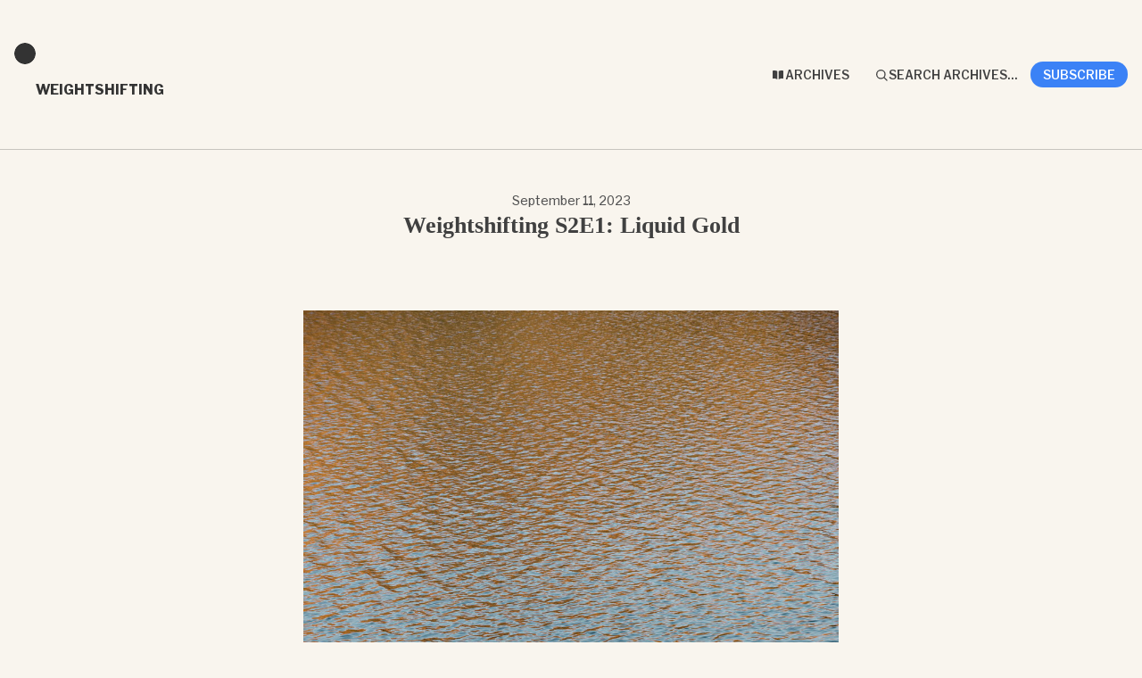

--- FILE ---
content_type: text/html; charset=utf-8
request_url: https://buttondown.com/weightshift/archive/weightshifting-s2e1-liquid-gold/
body_size: 7408
content:





<!DOCTYPE html>
<html lang="en"
      >
    <head>
        
        


<meta charset="utf-8" />
<meta http-equiv="Content-Language" content="en">
<meta name="google" content="notranslate" />
<meta name="viewport"
      content="width=device-width, initial-scale=1.0, maximum-scale=1, user-scalable=0" />
<link rel="webmention" href="https://buttondown.com/webmentions/register">

    <meta name="theme-color" content="#3b82f6" />
    
        <link rel="manifest" href="https://buttondown.com/weightshift/webmanifest.json" />
    


    <link rel="shortcut icon" href="https://assets.buttondown.email/images/f9c9d5f0-c11e-4930-a91f-0307800bf936.png" />
    <link rel="apple-touch-icon" href="https://assets.buttondown.email/images/f9c9d5f0-c11e-4930-a91f-0307800bf936.png" />








    





        
        
    




    <title>Weightshifting S2E1: Liquid Gold • Buttondown</title>


    <meta name="description" content="Hi, this is Weightshifting, a newsletter by Naz Hamid and Jen Schuetz, primarily about vehicular travel and exploring the American West. This is season 2, en..." />

    <meta name="twitter:card" content="summary_large_image" />

<meta name="twitter:site" content="@buttondown" />
<meta name="twitter:title" content="Weightshifting S2E1: Liquid Gold" />
<meta name="twitter:description" content="Hi, this is Weightshifting, a newsletter by Naz Hamid and Jen Schuetz, primarily about vehicular travel and exploring the American West. This is season 2, en..." />

    
        <link rel="alternate"
              type="application/rss+xml"
              title="RSS Feed for Weightshifting S2E1: Liquid Gold"
              href="/weightshift/rss" />
    



    <link rel="sitemap"
          type="application/xml"
          title="Sitemap"
          href="/weightshift/sitemap.xml" />

<meta property="og:title" content="Weightshifting S2E1: Liquid Gold" />
<meta property="og:description" content="Hi, this is Weightshifting, a newsletter by Naz Hamid and Jen Schuetz, primarily about vehicular travel and exploring the American West. This is season 2, en..." />
<meta property="og:type" content="website" />

    <meta name="twitter:image" content="https://assets.buttondown.email/images/6373c678-9c2a-49ac-b371-b7f1e6aeda3d.png?w=960&amp;fit=max" />
    <meta property="og:image" content="https://assets.buttondown.email/images/6373c678-9c2a-49ac-b371-b7f1e6aeda3d.png?w=960&amp;fit=max" />


    
    <meta property="og:url" content="https://buttondown.com/weightshift/archive/weightshifting-s2e1-liquid-gold/" />
    <link rel="alternate"
          type="application/json+oembed"
          href="https://buttondown.com/embed?url=https://buttondown.com/weightshift/archive/weightshifting-s2e1-liquid-gold/"
          title="Weightshifting S2E1: Liquid Gold / oEmbed" />

<link rel="canonical" href="https://buttondown.com/weightshift/archive/weightshifting-s2e1-liquid-gold/">
<script type="application/ld+json">{"@context": "https://schema.org", "@type": "NewsArticle", "url": "https://buttondown.com/weightshift/archive/weightshifting-s2e1-liquid-gold/", "mainEntityOfPage": "https://buttondown.com/weightshift/archive/weightshifting-s2e1-liquid-gold/", "headline": "Weightshifting S2E1: Liquid Gold", "description": null, "image": [], "datePublished": "2023-09-11T20:29:10.974918+00:00", "dateModified": "2023-12-09T21:06:47.072450+00:00", "isAccessibleForFree": true, "author": [{"@type": "Person", "name": "Naz Hamid", "url": "https://buttondown.com/weightshift", "identifier": "e980c207-4355-448a-9d91-b6898b1d9a1a", "image": {"@type": "ImageObject", "contentUrl": "https://assets.buttondown.email/images/f9c9d5f0-c11e-4930-a91f-0307800bf936.png", "thumbnailUrl": "https://assets.buttondown.email/images/f9c9d5f0-c11e-4930-a91f-0307800bf936.png"}}], "publisher": {"@type": "Organization", "name": "Weightshifting", "url": "https://buttondown.com/weightshift", "description": "Notes from the field on design, culture, and travel.", "identifier": "e980c207-4355-448a-9d91-b6898b1d9a1a", "image": {"@type": "ImageObject", "contentUrl": "https://assets.buttondown.email/images/f9c9d5f0-c11e-4930-a91f-0307800bf936.png", "thumbnailUrl": "https://assets.buttondown.email/images/f9c9d5f0-c11e-4930-a91f-0307800bf936.png"}}}</script>


        
        
        
        
            <link rel="stylesheet"
                  href="/static/subscriber_facing_modern_css-B_bwpKNH.css">
        
        <style>
            :root {
                --tint-color: #3b82f6;
                
                    
                
            }
        </style>
        
            <script nonce="ckliqCtxain4O4kXdQK6fg">
                var VARIANT = "archive_page";
                
            </script>
        
        
            <style>
body, .header-navigation-container, .subscribe-container { background-color: rgb(249, 245, 238); }
.header-navigation-container { padding: 2rem 0; border-bottom: 1px solid rgba(0,0,0,0.2); }
.header-brand-icon { width: 24px; height: 24px; }
.header-brand { padding-top: 2px; }
.header-brand-name { color: #333; pading-top: 2px; }
h1.subject { font-size: 1.6rem; font-weight: 600; }
h2 { font-family: "Hex Franklin"; font-weight: 600; }
.email-body-content p, .subscribe p, .email-body-content ol li, .email-body-content ul li { color: #212121; font-size: 17px !important; font-family: "Hex Franklin"; }
.email-body-content p img, .email-body-content li img { width: 100%; height: auto !important; max-height: none !important; }
.email-body-content li img { margin-top: 1rem; margin-bottom: 1rem; }
.email-body-content hr {
  border-bottom: none; 
  text-align: center;
  margin-left: auto;
  margin-right: auto;
  margin-top: 2.5rem;
}
.email-body-content hr:before {
  content: "\22B9\22B9\22B9";
letter-spacing: 25px;
}
.epilogue { padding: 4rem 0; }
#subscribe-form .widget { background-color: transparent; border: none; }
#subscribe-form input[type=email] { border-radius: 4px !important; }
#subscribe-form [type=button] { background-color: #222 !important; }
.social-networks-container { background-color: rgb(231, 227, 212); }
.social-networks-container svg { color: #222; }
.footer { background-color: rgb(216, 211, 193); }
.subscribe { padding-bottom: 2rem; border: none; border-radius: 10px; }
.subscribe h1.name { font-size: 1.6rem; }
.subscribe-container #subscribe-form .widget { margin-top: -2rem; }
.email-list .search-form input { background-color: #fff; border: 1px solid rgba(0,0,0,0.2); border-radius: 4px; }
.email-list .email>div>div:first-child { font-weight: 600; }
.email-list .email>div { line-height: 1.5; }


</style>
        
    </head>
    <body class="route--email">
        



        <div class="app-container">
            <div class="header-navigation-container">
                <div class="header-navigation">
                    
                        <img class="header-brand-icon"
                             src="https://assets.buttondown.email/images/f9c9d5f0-c11e-4930-a91f-0307800bf936.png"
                             alt="Weightshifting logo"
                             width="24"
                             height="24" />
                    
                    <div class="header-navigation-content">
                        <h1>
                            <a class="header-brand" href="https://buttondown.com/weightshift">
                                <span class="header-brand-name">Weightshifting</span>
                            </a>
                        </h1>
                        <button class="header-navigation-toggle"
                                type="button"
                                aria-label="Toggle navigation menu"
                                aria-expanded="false">
                            <svg class="header-navigation-toggle-icon"
     width="24"
     height="24"
     viewBox="0 0 24 24"
     fill="none"
     stroke="currentColor"
     stroke-width="2"
     stroke-linecap="round"
     stroke-linejoin="round">
    <line x1="3" y1="6" x2="21" y2="6"></line>
    <line x1="3" y1="12" x2="21" y2="12"></line>
    <line x1="3" y1="18" x2="21" y2="18"></line>
</svg>

                            <svg class="header-navigation-toggle-icon header-navigation-toggle-icon--close"
     width="24"
     height="24"
     viewBox="0 0 24 24"
     fill="none"
     stroke="currentColor"
     stroke-width="2"
     stroke-linecap="round"
     stroke-linejoin="round">
    <line x1="18" y1="6" x2="6" y2="18"></line>
    <line x1="6" y1="6" x2="18" y2="18"></line>
</svg>

                        </button>
                        <div class="header-navigation-overlay" aria-hidden="true"></div>
                        <nav class="header-navigation-nav" aria-expanded="false">
                            <div class="header-navigation-nav-handle"></div>
                            
                                <a class="header-navigation-link"
                                   href="/weightshift/archive/">
                                    <svg width="16" xmlns="http://www.w3.org/2000/svg" viewBox="0 0 16 16" fill="currentColor" data-slot="icon" class="w-4 h-4">
    <path d="M7.25 3.688a8.035 8.035 0 0 0-4.872-.523A.48.48 0 0 0 2 3.64v7.994c0 .345.342.588.679.512a6.02 6.02 0 0 1 4.571.81V3.688ZM8.75 12.956a6.02 6.02 0 0 1 4.571-.81c.337.075.679-.167.679-.512V3.64a.48.48 0 0 0-.378-.475 8.034 8.034 0 0 0-4.872.523v9.268Z" />
</svg>

                                    <div>Archives</div>
                                </a>
                            
                            
                            
                            
                            
                            
                                <button class="header-navigation-link archive-search-trigger"
                                        type="button"
                                        aria-label="Search archives...">
                                    <svg width="16"
     height="16"
     viewBox="0 0 24 24"
     fill="none"
     stroke="currentColor"
     stroke-width="1.5"
     xmlns="http://www.w3.org/2000/svg">
    <circle cx="11" cy="11" r="7" stroke="currentColor" stroke-width="2" />
    <line x1="16.5" y1="16.5" x2="21" y2="21" stroke="currentColor" stroke-width="2" stroke-linecap="round" />
</svg>

                                    <div>Search archives...</div>
                                </button>
                            
                            
                                <a class="header-navigation-link header-navigation-link--subscribe"
                                   href="https://buttondown.com/weightshift#subscribe-form">
                                    <svg width="16" xmlns="http://www.w3.org/2000/svg" viewBox="0 0 16 16" fill="currentColor" data-slot="icon" class="w-4 h-4">
    <path d="M2.5 3A1.5 1.5 0 0 0 1 4.5v.793c.026.009.051.02.076.032L7.674 8.51c.206.1.446.1.652 0l6.598-3.185A.755.755 0 0 1 15 5.293V4.5A1.5 1.5 0 0 0 13.5 3h-11Z" />
    <path d="M15 6.954 8.978 9.86a2.25 2.25 0 0 1-1.956 0L1 6.954V11.5A1.5 1.5 0 0 0 2.5 13h11a1.5 1.5 0 0 0 1.5-1.5V6.954Z" />
</svg>

                                    <div>Subscribe</div>
                                </a>
                            
                        </nav>
                    </div>
                </div>
            </div>
            
    


    <div class="email-body-container">
        <article class="email-body">
            
                


    <date>
    
        September 11, 2023
    
    </date>

<h1 class="subject">Weightshifting S2E1: Liquid Gold</h1>


                


<div class="email-body-content ">
    
        
            <p><img alt="image.png" class="newsletter-image" src="https://assets.buttondown.email/images/6373c678-9c2a-49ac-b371-b7f1e6aeda3d.png?w=960&amp;fit=max" /> </p>
<p>Hi, this is Weightshifting, a newsletter by Naz Hamid and Jen Schuetz, primarily about vehicular travel and exploring the American West. </p>
<p>This is season 2, en route from San Francisco to St. Louis. Our primary reason is to visit Jen’s family and attend a wedding. Our secondary reason is to do our now-annual fall trip, with the hope of catching the seasonal transition upon our return.</p>
<p>For those who signed up recently after I put the word out on Mastodon and Instagram, we’re glad you’re here. Onwards.</p>
<p><img alt="image.png" class="newsletter-image" src="https://assets.buttondown.email/images/8df2d737-de1a-46d8-b487-907175524b0f.png?w=960&amp;fit=max" /> </p>
<p>Day 1 of an indeterminate amount started with a leisurely morning. Usually, we get up early and go, avoiding traffic as much as possible and maximizing our camp time.</p>
<p><img alt="image.png" class="newsletter-image" src="https://assets.buttondown.email/images/b5800d1a-6cff-4e1f-97f0-e1267ca1abbc.png?w=960&amp;fit=max" /> </p>
<p>However, since today’s target was only 171 miles and three-and-a-half hours northeast, we eased into it. That said, Sunday traffic and Sunday drivers were abundant. </p>
<p>A quick lunch stop in Sacramento at Whole Foods (the hot bar provides), a quick rest area stop (a cigarette butts box started to heavily smoke much to the bemusement of passersby), and we finally get to dirt and the trail. </p>
<p>We aired down to 18 psi, which made the initial rocky bite much more palatable, and our speed increased. </p>
<p>Babyheads everywhere, rock gardens galore, and some technical ruts made the last four miles slow-going. It’s always hilarious to see Google Maps show five miles yet 45 minutes remaining to your destination.</p>
<p>After one last 4-low push, we were rewarded. </p>
<p><img alt="image.png" class="newsletter-image" src="https://assets.buttondown.email/images/f72130af-6420-43bd-bbfe-28c8b7c8708b.png?w=960&amp;fit=max" /> </p>
<p>This year, being by water has been a low-key goal of mine. Whether rivers, creeks, or lakes, it’s extremely soothing and fills in for the water yearning Jen and I usually quench by traveling to Hawaii. </p>
<p>And this lake is a winner. </p>
<p><img alt="20230910_Weightshifting_BowmanLake_06.jpg" class="newsletter-image" src="https://assets.buttondown.email/images/05cf9675-d0a3-4302-a9d3-aa3420df5ad8.jpg?w=960&amp;fit=max" /> </p>
<p>We find a cluster of spots, and given the Sunday as well as the difficulty in getting here, we have the place to ourselves.</p>
<p><img alt="20230910_Weightshifting_BowmanLake_13.jpg" class="newsletter-image" src="https://assets.buttondown.email/images/e826ef68-8b43-4053-ab8a-c660264ed9d7.jpg?w=960&amp;fit=max" />  </p>
<p><img alt="20230910_Weightshifting_BowmanLake_23.jpg" class="newsletter-image" src="https://assets.buttondown.email/images/9c45a7b3-2f80-4b8e-8bcc-af2d9d63b28c.jpg?w=960&amp;fit=max" /> </p>
<p>We dip our feet. We watch the sunset. We make food. We sit by the fire.</p>
<p><img alt="20230910_Weightshifting_BowmanLake_12.jpg" class="newsletter-image" src="https://assets.buttondown.email/images/daa90e72-e672-4117-8009-846273906d03.jpg?w=960&amp;fit=max" /> </p>
<p><img alt="20230910_Weightshifting_BowmanLake_13.jpg" class="newsletter-image" src="https://assets.buttondown.email/images/b5c7bce4-abd3-4f64-94e5-585eab7c9533.jpg?w=960&amp;fit=max" />  </p>
<p><img alt="20230910_Weightshifting_BowmanLake_17.jpg" class="newsletter-image" src="https://assets.buttondown.email/images/f03fbfb3-c534-4d25-8944-d5e010a16137.jpg?w=960&amp;fit=max" />  </p>
<p><img alt="20230910_Weightshifting_BowmanLake_19.jpg" class="newsletter-image" src="https://assets.buttondown.email/images/e265b200-c9c2-4563-b5b5-62c1e5c6f28f.jpg?w=960&amp;fit=max" />  </p>
<p><img alt="20230910_Weightshifting_BowmanLake_20.jpg" class="newsletter-image" src="https://assets.buttondown.email/images/7625dad5-67af-435d-bb27-b6205c074f81.jpg?w=960&amp;fit=max" /> </p>
<p>California gold is real.</p>
<p><img alt="20230910_Weightshifting_BowmanLake_18.jpg" class="newsletter-image" src="https://assets.buttondown.email/images/c8dce315-cd18-4eaa-8ce0-d4d5718f33c1.jpg?w=960&amp;fit=max" />  </p>
        
    
</div>


                



                


                <div class="card-container">
                    <div class="card-container-header">
                        
                            Don't miss what's next. Subscribe to Weightshifting:
                        
                    </div>
                    
<div id="subscribe-form">
    <div class="card subscription-form-fallback">
        <form method="post"
              action="/api/emails/embed-subscribe/weightshift">
            
            <input id="sfi-email"
                   required=""
                   type="email"
                   placeholder="Your email (you@example.com)"
                   autocomplete="email" />
            <button class="button tinted blue" id="submit" type="submit">
                <div style="flex: 1 1 0%; text-align: center;">Subscribe</div>
            </button>
        </form>
    </div>
</div>
<script id="newsletter" type="application/json">{"absolute_url": "https://buttondown.com/weightshift", "account": "a13a78e6-3b57-48d8-bdab-8a2a4694a15a", "address": "San Francisco, CA 94103", "archive_navigation_links": [], "archive_redirect_url": null, "archive_theme": "modern", "automatically_remind_unconfirmed_subscribers": true, "autonomy_fields": [], "bluesky_username": null, "body_template": "", "buysellads_url": null, "cached_analytics_data": null, "css": "body, html, table {\n  color-scheme: light only !important;\n  background: #ffffff !important;\n  color: #333333 !important;\n  font-family: -apple-system, BlinkMacSystemFont, avenir next, avenir, segoe ui, helvetica neue, Adwaita Sans, Cantarell, Ubuntu, roboto, noto, helvetica, arial, sans-serif;\n}\n\n[data-ogsc] body,\n[data-ogsc] table {\n  background: #ffffff !important;\n  color: #333333 !important;\n}\n\np, div, ul, li {\n  margin: 0 auto 0 auto;\n}\n\na, .newsletter-footer a { color: #111 !important; }\n\nhr { margin-bottom: 2rem;  }\n\nfigure { margin: 1rem 0; padding: 0; }\n\nh3 { font-size: 14px; text-transform: uppercase; letter-spacing: 1px; font-weight: 700; }\n\np { color: #333; line-height: 1.5; margin-bottom: 1rem; }\n\n.newsletter-header { margin-top: 2rem; margin-bottom: 8rem; }\n.newsletter-header img { width: 24px; }\n.newsletter-header h1 { font-size: 1.8rem; line-height: 1.2; font-weight: 400; font-family: Georgia, Times New Roman, Droid Serif, Times, Source Serif Pro, serif, Apple Color Emoji, Segoe UI Emoji, Segoe UI Symbol; }\n.newsletter-header h3 { margin-top: 0; padding-bottom: 0.8rem; margin-bottom: 1.1rem; border-bottom: 1px solid; }\n.newsletter-header h3 span { float: right; font-weight: 400; text-transform: capitalize; color: #999; letter-spacing: 0;  }\n.newsletter-header h1 { margin-top: 0.5rem; }\n\n.newsletter-body { margin-bottom: 4rem; }\n.newsletter-body img { margin: 1rem 0; }\n.newsletter-body ul li,\n.newsletter-body ol li { margin-bottom: 1rem; }\n.newsletter-body hr {\n  border-bottom: none; \n  text-align: center;\n  margin-left: auto;\n  margin-right: auto;\n  margin-top: 2rem;\n}\n.newsletter-body hr:before {\n  content: \"\\22B9\\22B9\\22B9\";\nletter-spacing: 25px;\n}\n\n.newsletter-footer {\n  background-image: url(https://nazhamid.com/assets/img/bg_weightshifting.png);\n  background-repeat: no-repeat;\n  background-color: #ECE9E1;\n  padding: 40px;\n  text-align: center;\n  border-radius: 0 100px 0 100px;\n}\n\n.newsletter-footer img { width: 140px; }\n\n.newsletter-footer hr { display: none; }\n\n.newsletter-footer p { font-size: 14px; width: 70%; }\n\n.newsletter-colophon {\n  margin-top: 2rem;\n  text-align: center;\n  padding: 0 40px;\n}\n\n.newsletter-colophon p {\n  font-size: 14px;\n  color: #666 !important;\n}", "css_tokens": {}, "custom_archive_template": "", "custom_archives_template": "", "custom_email_template": "", "custom_expired_trial_notification_body": "", "custom_expired_trial_notification_subject": "", "custom_expired_trial_notification_template": null, "custom_gift_subscription_email_body": "", "custom_gift_subscription_email_subject": "", "custom_gift_subscription_email_template": null, "custom_preamble": "", "custom_premium_confirmation_email_body": "", "custom_premium_confirmation_email_subject": "", "custom_premium_confirmation_email_template": null, "custom_subscription_confirmation_email_subject": "", "custom_subscription_confirmation_email_template": null, "custom_subscription_confirmation_email_text": "", "custom_subscription_confirmation_reminder_email_subject": "", "custom_subscription_confirmation_reminder_email_template": null, "custom_subscription_confirmation_reminder_email_text": "", "custom_subscription_confirmed_email_subject": "Weightshifting Welcome, I'm glad you're here.", "custom_subscription_confirmed_email_template": null, "custom_subscription_confirmed_email_text": "\u003C!-- buttondown-editor-mode: fancy --\u003E\u003Cp\u003EThank you for subscribing. If there's anything you're curious about in these missives, always feel free to reply and ask away.\u003C/p\u003E\u003Cp\u003ECheers,\u003Cbr\u003E\u003Cbr\u003ENaz.\u003C/p\u003E", "default_behavior_for_subscriber_imports": "append", "description": "\u003C!-- buttondown-editor-mode: fancy --\u003E\u003Cp\u003ENotes from the field on design, culture, and travel. \u003C/p\u003E", "disablement_reason": null, "domain": "", "email_address": "naz@weightshift.com", "email_domain": "weightshift.com", "enabled_features": ["subscriber_cleanup", "archives", "tracking", "css"], "effective_locale": "en-US", "fathom_code": null, "fathom_subscribe_code": null, "footer": "\u003C!-- buttondown-editor-mode: plaintext --\u003E### Weightshifting\n\n![](https://assets.buttondown.email/images/dd23f158-5930-4801-834c-26ef862d463d.png?w=960\u0026fit=max)\n\nNotes from the fields of design, culture, and travel by [Naz Hamid](https://nazhamid.com). Thank you for subscribing and reading.\n\nReplies are always welcome.\n\nConsider forwarding this if you enjoyed it. \n\n---", "from_name": "Naz Hamid", "google_tag_manager_code": null, "h2_redirect_url": "", "header": "\u003C!-- buttondown-editor-mode: plaintext --\u003E![newsletter_dot.png](https://assets.buttondown.email/images/2d4a415f-9d18-4b6a-80ec-cd2d43505e8a.png)\n\n\u003Ch3\u003EWeightshifting \u2116 {{ email.secondary_id }} \u003Cspan\u003E{{ email.publish_date|date:\"M d, Y\"| slice:\"-12:\" }}\u003C/span\u003E\u003C/h3\u003E\n\u003Ch1\u003E{{ email.subject | slice:\"15:\" }}\u003C/h1\u003E", "hidden_settings": ["should_send_latest_email_to_new_subscribers"], "icon": "https://assets.buttondown.email/images/f9c9d5f0-c11e-4930-a91f-0307800bf936.png", "id": "e980c207-4355-448a-9d91-b6898b1d9a1a", "image": "https://assets.buttondown.email/images/05a17131-cae0-4954-88f3-61ecf46018b4.jpg", "indexing_mode": "enabled", "is_archive_searchable": true, "is_custom_archive_template_enabled": false, "is_custom_archives_template_enabled": false, "is_paid_subscription_free_trials_enabled": false, "is_sponsorship_enabled": false, "is_using_plausible": false, "locale": "en", "memberful_username": null, "meta_pixel_id": null, "metadata_keys": {"email": [], "subscriber": []}, "name": "Weightshifting", "paid_subscription_free_trial_duration": 0, "paid_subscriptions_status": "inactive", "prices": [], "publicly_visible_analytics": ["confirmed_subscribers"], "reddit_code": null, "reply_to_address": "naz@weightshift.com", "seline_code": null, "sharing_networks": [], "shopify_url": null, "should_add_utm_sources": true, "should_be_private": false, "should_disable_non_premium_subscriptions": false, "should_expose_rss": true, "should_hide_issue_numbers": false, "should_hide_social_media": false, "should_immediately_show_payment_element": false, "should_noindex_archive_page": false, "should_noindex_subscribe_page": false, "should_require_double_optin": true, "should_send_latest_email_to_new_subscribers": false, "should_send_subscription_confirmation_email": true, "simple_analytics_enabled": false, "tinylytics_code": null, "socials": [], "sponsorship_text": null, "status": "active", "stripe_account": "", "subscription_button_text": "", "subscription_confirmation_redirect_url": "", "subscription_form_text": "", "subscription_redirect_url": "", "template": "classic", "thank_you_text": "", "tint_color": "#3b82f6", "timezone": "America/Los_Angeles", "umami_website_id": null, "unsubscription_reasons": [], "unsubscription_redirect_url": "", "upgrade_text": "", "username": "weightshift", "web_css": "\nbody, .header-navigation-container, .subscribe-container { background-color: rgb(249, 245, 238); }\n.header-navigation-container { padding: 2rem 0; border-bottom: 1px solid rgba(0,0,0,0.2); }\n.header-brand-icon { width: 24px; height: 24px; }\n.header-brand { padding-top: 2px; }\n.header-brand-name { color: #333; pading-top: 2px; }\nh1.subject { font-size: 1.6rem; font-weight: 600; }\nh2 { font-family: \"Hex Franklin\"; font-weight: 600; }\n.email-body-content p, .subscribe p, .email-body-content ol li, .email-body-content ul li { color: #212121; font-size: 17px !important; font-family: \"Hex Franklin\"; }\n.email-body-content p img, .email-body-content li img { width: 100%; height: auto !important; max-height: none !important; }\n.email-body-content li img { margin-top: 1rem; margin-bottom: 1rem; }\n.email-body-content hr {\n  border-bottom: none; \n  text-align: center;\n  margin-left: auto;\n  margin-right: auto;\n  margin-top: 2.5rem;\n}\n.email-body-content hr:before {\n  content: \"\\22B9\\22B9\\22B9\";\nletter-spacing: 25px;\n}\n.epilogue { padding: 4rem 0; }\n#subscribe-form .widget { background-color: transparent; border: none; }\n#subscribe-form input[type=email] { border-radius: 4px !important; }\n#subscribe-form [type=button] { background-color: #222 !important; }\n.social-networks-container { background-color: rgb(231, 227, 212); }\n.social-networks-container svg { color: #222; }\n.footer { background-color: rgb(216, 211, 193); }\n.subscribe { padding-bottom: 2rem; border: none; border-radius: 10px; }\n.subscribe h1.name { font-size: 1.6rem; }\n.subscribe-container #subscribe-form .widget { margin-top: -2rem; }\n.email-list .search-form input { background-color: #fff; border: 1px solid rgba(0,0,0,0.2); border-radius: 4px; }\n.email-list .email\u003Ediv\u003Ediv:first-child { font-weight: 600; }\n.email-list .email\u003Ediv { line-height: 1.5; }\n\n\n", "web_footer": "", "web_header": ""}</script>
<script id="subscriber_facing_authentication" type="application/json">{"status": "unauthenticated", "email_address": null, "account_id": null, "subscribers": []}</script>

    <script id="referring_subscriber_id" type="application/json">null</script>

<script id="referer" type="application/json">""</script>

<script nonce="ckliqCtxain4O4kXdQK6fg">
    var NEWSLETTER = JSON.parse(document.getElementById('newsletter').textContent);
    var SUBSCRIBER_FACING_AUTHENTICATION = JSON.parse(document.getElementById('subscriber_facing_authentication').textContent);
    var REFERRING_SUBSCRIBER_ID = JSON.parse(document.getElementById('referring_subscriber_id').textContent);
    
    var STRIPE_LIVE_PUBLIC_KEY = null;
    

    var TINT_COLOR = NEWSLETTER.tint_color || '#0069FF';
    document.documentElement.style.setProperty("--tint-color", TINT_COLOR);
    var referer = JSON.parse(document.getElementById('referer').textContent);
    var account = null;

    
    var VARIANT = "archive_page";
    
</script>

                    
                        
                            
                        
                    
                </div>
                



                <div class="card-container">
                    


    


                </div>
            
        </article>
    </div>

        </div>
        
            <div class="footer">
                
                
                    <div>Powered by <a href="https://buttondown.com/refer/weightshift">Buttondown</a>, the easiest way to start and grow your newsletter.</div>
                
            </div>
        
        
            <div id="archive-search-modal-container"
                 data-archive-url="/weightshift/archive/"
                 data-placeholder="Search archives..."
                 data-title="Search archives..."
                 data-search-param="q"
                 data-username="weightshift"></div>
        
        <script id="newsletter" type="application/json">{"absolute_url": "https://buttondown.com/weightshift", "account": "a13a78e6-3b57-48d8-bdab-8a2a4694a15a", "address": "San Francisco, CA 94103", "archive_navigation_links": [], "archive_redirect_url": null, "archive_theme": "modern", "automatically_remind_unconfirmed_subscribers": true, "autonomy_fields": [], "bluesky_username": null, "body_template": "", "buysellads_url": null, "cached_analytics_data": null, "css": "body, html, table {\n  color-scheme: light only !important;\n  background: #ffffff !important;\n  color: #333333 !important;\n  font-family: -apple-system, BlinkMacSystemFont, avenir next, avenir, segoe ui, helvetica neue, Adwaita Sans, Cantarell, Ubuntu, roboto, noto, helvetica, arial, sans-serif;\n}\n\n[data-ogsc] body,\n[data-ogsc] table {\n  background: #ffffff !important;\n  color: #333333 !important;\n}\n\np, div, ul, li {\n  margin: 0 auto 0 auto;\n}\n\na, .newsletter-footer a { color: #111 !important; }\n\nhr { margin-bottom: 2rem;  }\n\nfigure { margin: 1rem 0; padding: 0; }\n\nh3 { font-size: 14px; text-transform: uppercase; letter-spacing: 1px; font-weight: 700; }\n\np { color: #333; line-height: 1.5; margin-bottom: 1rem; }\n\n.newsletter-header { margin-top: 2rem; margin-bottom: 8rem; }\n.newsletter-header img { width: 24px; }\n.newsletter-header h1 { font-size: 1.8rem; line-height: 1.2; font-weight: 400; font-family: Georgia, Times New Roman, Droid Serif, Times, Source Serif Pro, serif, Apple Color Emoji, Segoe UI Emoji, Segoe UI Symbol; }\n.newsletter-header h3 { margin-top: 0; padding-bottom: 0.8rem; margin-bottom: 1.1rem; border-bottom: 1px solid; }\n.newsletter-header h3 span { float: right; font-weight: 400; text-transform: capitalize; color: #999; letter-spacing: 0;  }\n.newsletter-header h1 { margin-top: 0.5rem; }\n\n.newsletter-body { margin-bottom: 4rem; }\n.newsletter-body img { margin: 1rem 0; }\n.newsletter-body ul li,\n.newsletter-body ol li { margin-bottom: 1rem; }\n.newsletter-body hr {\n  border-bottom: none; \n  text-align: center;\n  margin-left: auto;\n  margin-right: auto;\n  margin-top: 2rem;\n}\n.newsletter-body hr:before {\n  content: \"\\22B9\\22B9\\22B9\";\nletter-spacing: 25px;\n}\n\n.newsletter-footer {\n  background-image: url(https://nazhamid.com/assets/img/bg_weightshifting.png);\n  background-repeat: no-repeat;\n  background-color: #ECE9E1;\n  padding: 40px;\n  text-align: center;\n  border-radius: 0 100px 0 100px;\n}\n\n.newsletter-footer img { width: 140px; }\n\n.newsletter-footer hr { display: none; }\n\n.newsletter-footer p { font-size: 14px; width: 70%; }\n\n.newsletter-colophon {\n  margin-top: 2rem;\n  text-align: center;\n  padding: 0 40px;\n}\n\n.newsletter-colophon p {\n  font-size: 14px;\n  color: #666 !important;\n}", "css_tokens": {}, "custom_archive_template": "", "custom_archives_template": "", "custom_email_template": "", "custom_expired_trial_notification_body": "", "custom_expired_trial_notification_subject": "", "custom_expired_trial_notification_template": null, "custom_gift_subscription_email_body": "", "custom_gift_subscription_email_subject": "", "custom_gift_subscription_email_template": null, "custom_preamble": "", "custom_premium_confirmation_email_body": "", "custom_premium_confirmation_email_subject": "", "custom_premium_confirmation_email_template": null, "custom_subscription_confirmation_email_subject": "", "custom_subscription_confirmation_email_template": null, "custom_subscription_confirmation_email_text": "", "custom_subscription_confirmation_reminder_email_subject": "", "custom_subscription_confirmation_reminder_email_template": null, "custom_subscription_confirmation_reminder_email_text": "", "custom_subscription_confirmed_email_subject": "Weightshifting Welcome, I'm glad you're here.", "custom_subscription_confirmed_email_template": null, "custom_subscription_confirmed_email_text": "\u003C!-- buttondown-editor-mode: fancy --\u003E\u003Cp\u003EThank you for subscribing. If there's anything you're curious about in these missives, always feel free to reply and ask away.\u003C/p\u003E\u003Cp\u003ECheers,\u003Cbr\u003E\u003Cbr\u003ENaz.\u003C/p\u003E", "default_behavior_for_subscriber_imports": "append", "description": "\u003C!-- buttondown-editor-mode: fancy --\u003E\u003Cp\u003ENotes from the field on design, culture, and travel. \u003C/p\u003E", "disablement_reason": null, "domain": "", "email_address": "naz@weightshift.com", "email_domain": "weightshift.com", "enabled_features": ["subscriber_cleanup", "archives", "tracking", "css"], "effective_locale": "en-US", "fathom_code": null, "fathom_subscribe_code": null, "footer": "\u003C!-- buttondown-editor-mode: plaintext --\u003E### Weightshifting\n\n![](https://assets.buttondown.email/images/dd23f158-5930-4801-834c-26ef862d463d.png?w=960\u0026fit=max)\n\nNotes from the fields of design, culture, and travel by [Naz Hamid](https://nazhamid.com). Thank you for subscribing and reading.\n\nReplies are always welcome.\n\nConsider forwarding this if you enjoyed it. \n\n---", "from_name": "Naz Hamid", "google_tag_manager_code": null, "h2_redirect_url": "", "header": "\u003C!-- buttondown-editor-mode: plaintext --\u003E![newsletter_dot.png](https://assets.buttondown.email/images/2d4a415f-9d18-4b6a-80ec-cd2d43505e8a.png)\n\n\u003Ch3\u003EWeightshifting \u2116 {{ email.secondary_id }} \u003Cspan\u003E{{ email.publish_date|date:\"M d, Y\"| slice:\"-12:\" }}\u003C/span\u003E\u003C/h3\u003E\n\u003Ch1\u003E{{ email.subject | slice:\"15:\" }}\u003C/h1\u003E", "hidden_settings": ["should_send_latest_email_to_new_subscribers"], "icon": "https://assets.buttondown.email/images/f9c9d5f0-c11e-4930-a91f-0307800bf936.png", "id": "e980c207-4355-448a-9d91-b6898b1d9a1a", "image": "https://assets.buttondown.email/images/05a17131-cae0-4954-88f3-61ecf46018b4.jpg", "indexing_mode": "enabled", "is_archive_searchable": true, "is_custom_archive_template_enabled": false, "is_custom_archives_template_enabled": false, "is_paid_subscription_free_trials_enabled": false, "is_sponsorship_enabled": false, "is_using_plausible": false, "locale": "en", "memberful_username": null, "meta_pixel_id": null, "metadata_keys": {"email": [], "subscriber": []}, "name": "Weightshifting", "paid_subscription_free_trial_duration": 0, "paid_subscriptions_status": "inactive", "prices": [], "publicly_visible_analytics": ["confirmed_subscribers"], "reddit_code": null, "reply_to_address": "naz@weightshift.com", "seline_code": null, "sharing_networks": [], "shopify_url": null, "should_add_utm_sources": true, "should_be_private": false, "should_disable_non_premium_subscriptions": false, "should_expose_rss": true, "should_hide_issue_numbers": false, "should_hide_social_media": false, "should_immediately_show_payment_element": false, "should_noindex_archive_page": false, "should_noindex_subscribe_page": false, "should_require_double_optin": true, "should_send_latest_email_to_new_subscribers": false, "should_send_subscription_confirmation_email": true, "simple_analytics_enabled": false, "tinylytics_code": null, "socials": [], "sponsorship_text": null, "status": "active", "stripe_account": "", "subscription_button_text": "", "subscription_confirmation_redirect_url": "", "subscription_form_text": "", "subscription_redirect_url": "", "template": "classic", "thank_you_text": "", "tint_color": "#3b82f6", "timezone": "America/Los_Angeles", "umami_website_id": null, "unsubscription_reasons": [], "unsubscription_redirect_url": "", "upgrade_text": "", "username": "weightshift", "web_css": "\nbody, .header-navigation-container, .subscribe-container { background-color: rgb(249, 245, 238); }\n.header-navigation-container { padding: 2rem 0; border-bottom: 1px solid rgba(0,0,0,0.2); }\n.header-brand-icon { width: 24px; height: 24px; }\n.header-brand { padding-top: 2px; }\n.header-brand-name { color: #333; pading-top: 2px; }\nh1.subject { font-size: 1.6rem; font-weight: 600; }\nh2 { font-family: \"Hex Franklin\"; font-weight: 600; }\n.email-body-content p, .subscribe p, .email-body-content ol li, .email-body-content ul li { color: #212121; font-size: 17px !important; font-family: \"Hex Franklin\"; }\n.email-body-content p img, .email-body-content li img { width: 100%; height: auto !important; max-height: none !important; }\n.email-body-content li img { margin-top: 1rem; margin-bottom: 1rem; }\n.email-body-content hr {\n  border-bottom: none; \n  text-align: center;\n  margin-left: auto;\n  margin-right: auto;\n  margin-top: 2.5rem;\n}\n.email-body-content hr:before {\n  content: \"\\22B9\\22B9\\22B9\";\nletter-spacing: 25px;\n}\n.epilogue { padding: 4rem 0; }\n#subscribe-form .widget { background-color: transparent; border: none; }\n#subscribe-form input[type=email] { border-radius: 4px !important; }\n#subscribe-form [type=button] { background-color: #222 !important; }\n.social-networks-container { background-color: rgb(231, 227, 212); }\n.social-networks-container svg { color: #222; }\n.footer { background-color: rgb(216, 211, 193); }\n.subscribe { padding-bottom: 2rem; border: none; border-radius: 10px; }\n.subscribe h1.name { font-size: 1.6rem; }\n.subscribe-container #subscribe-form .widget { margin-top: -2rem; }\n.email-list .search-form input { background-color: #fff; border: 1px solid rgba(0,0,0,0.2); border-radius: 4px; }\n.email-list .email\u003Ediv\u003Ediv:first-child { font-weight: 600; }\n.email-list .email\u003Ediv { line-height: 1.5; }\n\n\n", "web_footer": "", "web_header": ""}</script>
        
            <script id="subscriber_facing_authentication" type="application/json">{"status": "unauthenticated", "email_address": null, "account_id": null, "subscribers": []}</script>
        
        <div id="subscriber-facing-app"></div>
        <link  rel="stylesheet" href="/static/subscriber_facing_app-D-avtkZs.css" />
<script type="module" crossorigin="" src="/static/subscriber_facing_app-2kyii7DW.js"></script>
<link href="/static/modulepreload-polyfill-C_5i8Hzo.js" type="text/javascript" crossorigin="anonymous" rel="modulepreload" as="script" />
<link href="/static/preload-helper-BhimI8Jy.js" type="text/javascript" crossorigin="anonymous" rel="modulepreload" as="script" />
<link href="/static/_plugin-vue_export-helper-BD0TQCG0.js" type="text/javascript" crossorigin="anonymous" rel="modulepreload" as="script" />
<link href="/static/_sentry-release-injection-file-CjzvQlS8.js" type="text/javascript" crossorigin="anonymous" rel="modulepreload" as="script" />
<link href="/static/utils-Buz8Vd6N.js" type="text/javascript" crossorigin="anonymous" rel="modulepreload" as="script" />
<link href="/static/event-listener-BdOr1Keg.js" type="text/javascript" crossorigin="anonymous" rel="modulepreload" as="script" />
<link href="/static/SubscribeFormContainer.vue_vue_type_script_setup_true_lang-DavT8Qlz.js" type="text/javascript" crossorigin="anonymous" rel="modulepreload" as="script" />
<link href="/static/SubscribeForm.vue_vue_type_script_setup_true_lang-BLcQ9RGb.js" type="text/javascript" crossorigin="anonymous" rel="modulepreload" as="script" />
<link href="/static/x-mark-micro-DMkAgdVG.js" type="text/javascript" crossorigin="anonymous" rel="modulepreload" as="script" />
<link href="/static/Button.vue_vue_type_script_setup_true_lang-CFRWLA3Q.js" type="text/javascript" crossorigin="anonymous" rel="modulepreload" as="script" />
<link href="/static/PendingIndicator.vue_vue_type_script_setup_true_lang-DLahycXC.js" type="text/javascript" crossorigin="anonymous" rel="modulepreload" as="script" />
<link href="/static/arrow-path-micro-CDSfJZWI.js" type="text/javascript" crossorigin="anonymous" rel="modulepreload" as="script" />
<link href="/static/Turnstile-C48z-5Rr.js" type="text/javascript" crossorigin="anonymous" rel="modulepreload" as="script" />
        
    </body>
</html>


--- FILE ---
content_type: text/javascript; charset="utf-8"
request_url: https://buttondown.com/static/SubscribeForm.vue_vue_type_script_setup_true_lang-BLcQ9RGb.js
body_size: 5922
content:
const __vite__mapDeps=(i,m=__vite__mapDeps,d=(m.f||(m.f=["PaymentElement-0FwLZgcp.js","PaymentElement.vue_vue_type_style_index_0_lang-AHV3af-W.js","_plugin-vue_export-helper-BD0TQCG0.js","_sentry-release-injection-file-CjzvQlS8.js","archive-box-micro-v0JYnkKj.js","check-circle-micro-BLGNdhIS.js","x-mark-micro-DMkAgdVG.js","openapi-DKXGphFC.js","utils-C7nm7WDW.js","utils-Buz8Vd6N.js","Button.vue_vue_type_script_setup_true_lang-CFRWLA3Q.js","PendingIndicator.vue_vue_type_script_setup_true_lang-DLahycXC.js","arrow-path-micro-CDSfJZWI.js","PaymentElement-DE74Prt9.css"])))=>i.map(i=>d[i]);
var de=Object.defineProperty,be=Object.defineProperties;var pe=Object.getOwnPropertyDescriptors;var z=Object.getOwnPropertySymbols;var me=Object.prototype.hasOwnProperty,ve=Object.prototype.propertyIsEnumerable;var J=(o,n,l)=>n in o?de(o,n,{enumerable:!0,configurable:!0,writable:!0,value:l}):o[n]=l,O=(o,n)=>{for(var l in n||(n={}))me.call(n,l)&&J(o,l,n[l]);if(z)for(var l of z(n))ve.call(n,l)&&J(o,l,n[l]);return o},V=(o,n)=>be(o,pe(n));var L=(o,n,l)=>new Promise((b,k)=>{var _=v=>{try{f(l.next(v))}catch(w){k(w)}},C=v=>{try{f(l.throw(v))}catch(w){k(w)}},f=v=>v.done?b(v.value):Promise.resolve(v.value).then(_,C);f((l=l.apply(o,n)).next())});import{_ as fe}from"./preload-helper-BhimI8Jy.js";import{U as se,d as ye,r as A,f as T,ak as ge,z as ke,w as N,m as _e,h as i,o as r,F as q,c as y,t as p,u as c,a as u,p as we,x as W,q as he,v as Ce,H as Te,i as m,A as X,k as Z,l as E,av as Ee,a1 as Ie}from"./_plugin-vue_export-helper-BD0TQCG0.js";import{C as Ae}from"./x-mark-micro-DMkAgdVG.js";import{c as Se}from"./utils-Buz8Vd6N.js";import{_ as g}from"./Button.vue_vue_type_script_setup_true_lang-CFRWLA3Q.js";import"./_sentry-release-injection-file-CjzvQlS8.js";import x from"./Turnstile-C48z-5Rr.js";(function(){try{var o=typeof window!="undefined"?window:typeof global!="undefined"?global:typeof self!="undefined"?self:{},n=new o.Error().stack;n&&(o._sentryDebugIds=o._sentryDebugIds||{},o._sentryDebugIds[n]="79cff95e-7d7d-49ad-a3e0-2cbcf84c4f34",o._sentryDebugIdIdentifier="sentry-dbid-79cff95e-7d7d-49ad-a3e0-2cbcf84c4f34")}catch(l){}})();const $e=["utm_source","utm_medium","utm_campaign","utm_term","utm_content"],Le=o=>Object.fromEntries(o.split("; ").map(n=>n.split(/=(.*)$/,2).map(decodeURIComponent))),qe=(o,n)=>Object.fromEntries(Object.entries(o).filter(([l])=>n.includes(l))),Re=()=>qe(Le(document.cookie),$e),Ts=(o,n)=>{if(o==="Email already exists")return{state:"subscribed_elsewhere",error:"This email address is already subscribed."};const l=n==null?void 0:n.risk_scores;return l?Object.entries(l).filter(([k,_])=>k.includes("ip_address_")).reduce((k,[_,C])=>k+C,0)>=.5?{state:"invalid_ip_address",error:"That IP address is problematic"}:{state:"errored_email",error:o}:{state:"errored_email",error:o}},Es=(o,n,l,b,k)=>L(null,null,function*(){const C=V(O(O(O({},b?{referring_subscriber_id:b}:{}),Re()),Object.fromEntries(new URLSearchParams(location.search))),{metadata:Object.fromEntries(Object.entries(n).map(([f,v])=>[f,v==="on"?"True":v])),tags:new URLSearchParams(document.location.search).getAll("tag"),email_address:o,newsletter_id:l.id,turnstile_response_token:k});try{const v=yield(yield fetch(se["create-subscriber"](),{method:"POST",body:JSON.stringify(C),headers:{"Content-Type":"application/json"}})).json();if(v.detail||v.error)return{error:v.detail||v.error,data:v};const w={id:v.subscriber.id,email_address:v.subscriber.email_address,type:v.subscriber.type,newsletter_id:l.id};return window.plausible?window.plausible("Subscribe"):window.fathom&&l.fathom_subscribe_code&&window.fathom.trackGoal(l.fathom_subscribe_code,0),{subscriber:w}}catch(f){return console.log(f),{error:f.error,subscriber:f.subscriber,data:f.data}}}),ee=(o,n,l)=>n?o.domain===""?`/${o.username}/subscribers/${n.id}${l}`:`/subscribers/${n.id}${l}`:null,Oe={key:0,class:"card"},Ue={key:1,class:"card"},Me={key:2,class:"card"},Pe={key:1},De={key:2,class:"magic-link-container"},je={key:0,class:"magic-link-success-message"},Fe={key:1,class:"magic-link-error-message"},Ye={key:2,class:"magic-link-form"},Be=["disabled"],Ve={key:3,class:"card"},Ne={class:"archive__subscribe"},He={key:0,class:"heading archive__subscribe-form-heading"},Ke=["for"],Ge=["id","checked","onChange"],Qe=["for"],ze=["id","value","required","placeholder","autocomplete","onInput"],Je=["for"],We=["id","value","required","onInput"],Xe=["disabled"],Ze=["value"],xe={for:"sfi-email",class:"archive__subscribe-form-label sr-only"},es=["value","placeholder","readonly"],ss={key:3},ts=["innerHTML"],rs={key:5},as={key:6},is={key:15,class:"unactivated-section"},ns={class:"confirmation-email-message"},os=["href"],ls=["src","alt"],us={class:"sniper-link-text"},cs={class:"subscription-success-header"},ds={class:"subscription-success-content"},bs={key:0,class:"subscription-success-message"},ps={key:1,class:"subscription-success-message"},ms={class:"subscription-success-footer"},vs=["href"],Is=ye({__name:"SubscribeForm",props:{newsletter:{},subscriber:{},state:{},variant:{},emailAddress:{},metadata:{},checkSubscriber:{type:Function},subscribe:{type:Function},resubscribe:{type:Function},error:{},turnstileResponseToken:{}},emits:["update:emailAddress","update:metadata","update:turnstileResponseToken"],setup(o,{emit:n}){const l=we(()=>fe(()=>import("./PaymentElement-0FwLZgcp.js"),__vite__mapDeps([0,1,2,3,4,5,6,7,8,9,10,11,12,13]))),b=A("idle"),k=A(""),_=A(!1),C=A(""),f=A(null),v=A(null),w=A(!1),I=A(""),D=A(!1),a=o,j=n,H=T(()=>a.newsletter.email_domain?a.newsletter.email_address:`${a.newsletter.username}@buttondown.email`),te=ge({queryKey:T(()=>["sniper-link",a.emailAddress,H.value]),enabled:T(()=>a.state==="unactivated"&&!!a.emailAddress),queryFn(s){return L(this,arguments,function*({signal:e}){const t=yield fetch(`https://sniperl.ink/v1/render?recipient=${encodeURIComponent(a.emailAddress)}&sender=${encodeURIComponent(H.value)}`,{signal:e});if(t.ok)return yield t.json();if(t.status===404)return null;throw new Error(`Failed to fetch sniper link: ${t.status}`)})},retry:!1}),$=T(()=>te.data.value),re=T(()=>a.variant==="subscribe_page"?"web.button.upgrade_subscription":a.variant==="archive_page"?"web.button.read_rest":a.variant==="paywalled_archive_page"?"web.button.log_in":"web.button.upgrade_subscription"),ae=e=>{if(!e)return!1;const s=e.indexOf("@");return s>0&&s<e.length-1},R=T(()=>!a.emailAddress||!ae(a.emailAddress)||(a.newsletter.autonomy_fields||[]).filter(e=>"required"in e.config&&e.config.required).some(e=>!a.metadata[e.key])),K=T(()=>`https://buttondown.com/${a.newsletter.username}/buy`),S=T(()=>ee(a.newsletter,a.subscriber,"/upgrade/monthly")),U=T(()=>{var e;return!a.newsletter.enabled_features.includes("portal")||!a.subscriber?null:`https://buttondown.com/${a.newsletter.username}/management/subscribers/${(e=a.subscriber)==null?void 0:e.id}`}),M=T(()=>a.newsletter.enabled_features.includes("archives")?ee(a.newsletter,a.subscriber,"/archive"):null),ie=e=>{const s=e.target;j("update:emailAddress",s.value)},F=(e,s)=>{const t=s.target,h=t.type==="checkbox"?t.checked?"on":"":t.value;j("update:metadata",V(O({},a.metadata),{[e]:h}))},P=e=>`${e.label}${e.config.required?"*":""}`,d=Se(()=>a.newsletter.locale),ne=T(()=>{const e=d("web.subscription.message.subscribed_via"),s=t=>t.replace(/&/g,"&amp;").replace(/</g,"&lt;").replace(/>/g,"&gt;").replace(/"/g,"&quot;");return e.replace("{newsletter}",`<strong>${s(a.newsletter.name)}</strong>`).replace("{email}",`<strong>${s(a.emailAddress)}</strong>`)}),oe=()=>{if(!R.value)return;const e=a.newsletter.autonomy_fields.filter(s=>"required"in s.config&&s.config.required).filter(s=>!a.metadata[s.key]);e.forEach(s=>{const t=document.getElementById(`sfi-${s.key}`);t&&t.classList.add("required")}),setTimeout(()=>{e.forEach(s=>{const t=document.getElementById(`sfi-${s.key}`);t&&t.classList.remove("required")})},2e3)},le=a.newsletter.should_immediately_show_payment_element||window.location.href.includes("immediately_show_payment_element"),G=()=>{a.emailAddress||(_.value?Y():_.value=!0)},Y=()=>L(null,null,function*(){const e=C.value;if(e){b.value="pending",k.value="";try{const s=new FormData;s.append("email",e),s.append("return_url",window.location.href),I.value&&s.append("cf-turnstile-response",I.value);const t=yield fetch(se.portal(),{method:"POST",body:s}),h=yield t.json();if(!t.ok){if(h.code==="captcha_required"){w.value=!0,k.value="",b.value="idle";return}I.value&&(w.value=!1,I.value=""),b.value="error",k.value=h.error||"Failed to send sign-in link";return}b.value="success",k.value="",w.value=!1,I.value="",f.value=setInterval(()=>L(null,null,function*(){a.checkSubscriber(new MouseEvent("click")),a.subscriber&&(a.subscriber.type==="premium"||a.subscriber.type==="gifted")&&(f.value&&(clearInterval(f.value),f.value=null),window.location.reload())}),2e3)}catch(s){b.value="error",k.value="An error occurred. Please try again."}}});ke(()=>{f.value&&clearInterval(f.value)}),N(()=>a.emailAddress,e=>{e&&b.value!=="success"&&(_.value=!1,b.value="idle",k.value="")}),N(_,e=>L(null,null,function*(){var s;e&&(yield Ie(),(s=v.value)==null||s.focus())})),N(()=>a.subscriber,e=>{b.value==="success"&&e&&(e.type==="premium"||e.type==="gifted")&&(f.value&&(clearInterval(f.value),f.value=null),window.location.reload())});const ue={name:"name",first_name:"given-name",last_name:"family-name"},Q={paused:"You've paused your subscription, but you can resume it if you'd like!",premium:"You're now logged in as a premium subscriber of {newsletter.name}!",gifted:"The author of {newsletter.name} has gifted you a free premium subscription.",unsubscribed:"You unsubscribed from {newsletter.name}.",past_due:"Your payment to {newsletter.name} is past due!",churned:"Your premium subscription to {newsletter.name} has expired, but you can upgrade again if you'd like.",churning:"Your premium subscription to {newsletter.name} will expire at the end of the current billing cycle."};_e(()=>{const e=new URLSearchParams(window.location.search);if(e.get("state")==="confirmed_subscription"){D.value=!0,e.delete("state");const s=window.location.pathname+(e.toString()?`?${e.toString()}`:"")+window.location.hash;window.history.replaceState({},"",s)}});const B=()=>{D.value=!1};return(e,s)=>(r(),i(q,null,[e.newsletter.status==="dormant"?(r(),i("div",Oe,p(c(d)("web.subscription.message.dormant_notice")),1)):e.newsletter.should_be_private?(r(),i("div",Ue,p(c(d)("web.subscription.message.private_notice")),1)):(e.newsletter.should_disable_non_premium_subscriptions||e.variant==="paywalled_archive_page")&&!e.subscriber?(r(),i("div",Me,[c(le)?(r(),y(c(l),{key:0,newsletter:e.newsletter,"email-address":e.emailAddress},null,8,["newsletter","email-address"])):K.value&&!_.value&&b.value!=="success"?(r(),i("div",Pe,[W(g,{text:e.newsletter.subscription_button_text||(e.newsletter.paid_subscription_free_trial_duration?"Subscribe and start a free trial":"Subscribe"),color:"blue",href:K.value},null,8,["text","href"])])):u("",!0),!e.emailAddress||b.value==="success"?(r(),i("div",De,[b.value==="success"?(r(),i("div",je," Check your email for a link to log in. This page will reload automatically once you click the link. ")):b.value==="error"?(r(),i("div",Fe,p(k.value),1)):(r(),i("div",Ye,[_.value?he((r(),i("input",{key:0,ref_key:"magicEmailInput",ref:v,"onUpdate:modelValue":s[0]||(s[0]=t=>C.value=t),type:"email",placeholder:"Your email address",class:"magic-link-input",disabled:b.value==="pending",onKeydown:s[1]||(s[1]=Te(t=>{t.preventDefault(),C.value&&b.value!=="pending"&&Y()},["enter"]))},null,40,Be)),[[Ce,C.value]]):u("",!0),_.value&&w.value?(r(),y(x,{key:1,onCallback:s[2]||(s[2]=t=>{I.value=t,Y()}),onExpiredCallback:s[3]||(s[3]=t=>I.value=""),onErrorCallback:s[4]||(s[4]=()=>{k.value="CAPTCHA verification failed. Please try again.",w.value=!1,I.value=""})})):u("",!0),_.value&&!w.value?(r(),y(g,{key:2,text:b.value==="pending"?"Sending sign-in link...":"Send sign-in link",color:"blue",disabled:b.value==="pending"||!C.value||w.value&&!I.value,pending:b.value==="pending",class:"magic-link-button",onClick:G},null,8,["text","disabled","pending"])):(r(),i("button",{key:3,type:"button",class:"magic-link-toggle-button",onClick:G},s[12]||(s[12]=[m("div",{class:"magic-link-toggle-text"}," Already a paid subscriber? Click here to log in. ",-1)])))]))])):u("",!0)])):(r(),i("div",Ve,[m("div",Ne,[e.state==="invalid_ip_address"&&!e.turnstileResponseToken?(r(),y(x,{key:0,onCallback:s[5]||(s[5]=t=>j("update:turnstileResponseToken",t))})):(r(),i("form",{key:1,class:"archive__subscribe-form",onSubmit:s[10]||(s[10]=X(()=>R.value||e.subscribe(),["prevent"]))},[e.newsletter.subscription_form_text?(r(),i("p",He,p(e.newsletter.subscription_form_text),1)):u("",!0),s[18]||(s[18]=m("input",{type:"submit",value:"submit",class:"hidden-submit"},null,-1)),e.state!=="pending_subscription"&&e.state!=="unactivated"&&!e.subscriber?(r(!0),i(q,{key:1},Z(e.newsletter.autonomy_fields,t=>(r(),i(q,{key:t.key},[t.config.type==="checkbox"?(r(),i("label",{key:0,for:`sfi-${t.key}`,class:"archive__subscribe-form-label"},[m("input",{id:`sfi-${t.key}`,type:"checkbox",checked:!!e.metadata[t.key],onChange:h=>F(t.key,h)},null,40,Ge),m("span",null,p(t.label),1)],8,Ke)):t.config.type==="text"?(r(),i(q,{key:1},[m("label",{for:`sfi-${t.key}`,class:"archive__subscribe-form-label sr-only"},p(P(t)),9,Qe),m("input",{id:`sfi-${t.key}`,value:e.metadata[t.key],type:"text",required:t.config.required,placeholder:P(t),autocomplete:ue[t.key]||"off",onInput:h=>F(t.key,h)},null,40,ze)],64)):t.config.type==="select"?(r(),i(q,{key:2},[m("label",{for:`sfi-${t.key}`,class:"archive__subscribe-form-label sr-only"},p(P(t)),9,Je),m("select",{id:`sfi-${t.key}`,value:e.metadata[t.key],required:t.config.required,onInput:h=>F(t.key,h)},[m("option",{value:"",disabled:t.config.required,selected:""},p(P(t)),9,Xe),(r(!0),i(q,null,Z(t.config.options,(h,ce)=>(r(),i("option",{key:ce,value:h.id},p(h.label),9,Ze))),128))],40,We)],64)):u("",!0)],64))),128)):u("",!0),m("label",xe,p(c(d)("web.form.placeholder.email_with_example")),1),e.state!=="unactivated"&&!e.subscriber&&e.state!=="subscribed_elsewhere"?(r(),i("input",{key:2,id:"sfi-email",class:"archive__subscribe-form-input archive__input",required:"",value:e.emailAddress,type:"email",placeholder:c(d)("web.form.placeholder.email_with_example"),readonly:e.state==="pending_subscription",autocomplete:"email",onInput:ie},null,40,es)):u("",!0),e.state==="unpaid"?(r(),i("span",ss,[s[13]||(s[13]=E(" To finish subscribing to ")),m("strong",null,p(e.newsletter.name),1),s[14]||(s[14]=E(", click below to upgrade your subscription. "))])):u("",!0),e.state==="regular"&&e.newsletter.paid_subscriptions_status!=="active"?(r(),i("span",{key:4,class:"confirmation-email-message",innerHTML:ne.value},null,8,ts)):u("",!0),e.state==="regular"&&e.newsletter.paid_subscriptions_status==="active"?(r(),i("span",rs,[s[15]||(s[15]=E(" You're subscribed to ")),m("strong",null,p(e.newsletter.name),1),s[16]||(s[16]=E(", but can upgrade to a paid subscription if you'd like! "))])):e.state in Q?(r(),i("span",as,p(Q[e.state].replace("{newsletter.name}",e.newsletter.name)),1)):u("",!0),e.state==="regular"&&U.value?(r(),y(g,{key:7,text:c(d)("web.subscription.action.manage"),color:"blue",href:U.value},null,8,["text","href"])):u("",!0),e.state==="pending_validation"?(r(),y(g,{key:8,text:"Validating...",color:"blue",pending:""})):u("",!0),e.state==="pending_subscription"?(r(),y(g,{key:9,text:e.newsletter.subscription_button_text||(e.newsletter.paid_subscription_free_trial_duration?c(d)("web.subscription.action.subscribe_free_trial"):c(d)("web.button.subscribe")),color:"blue",pending:"",onClick:s[6]||(s[6]=()=>R.value||e.subscribe())},null,8,["text"])):u("",!0),e.state==="not_subscribed"||e.state==="invalid_ip_address"&&e.turnstileResponseToken?(r(),y(g,{key:10,text:e.newsletter.subscription_button_text||(e.newsletter.paid_subscription_free_trial_duration?c(d)("web.subscription.action.subscribe_free_trial_days").replace("{{ newsletter.paid_subscription_free_trial_duration }}",String(e.newsletter.paid_subscription_free_trial_duration)):e.variant==="paywalled_archive_page"?c(d)("web.button.log_in"):c(d)("web.button.subscribe")),color:"blue",disabled:R.value,onClick:s[7]||(s[7]=()=>R.value?oe():e.subscribe())},null,8,["text","disabled"])):u("",!0),e.state==="subscribed_elsewhere"?(r(),y(g,{key:11,text:`Subscribe as ${e.emailAddress}`,color:"blue",onClick:s[8]||(s[8]=()=>e.subscribe())},null,8,["text"])):u("",!0),e.state==="unsubscribed"?(r(),y(g,{key:12,text:c(d)("web.button.resubscribe"),color:"yellow",onClick:s[9]||(s[9]=()=>e.subscriber&&e.resubscribe(e.subscriber.id))},null,8,["text"])):u("",!0),e.state==="invalid_email__regex"?(r(),y(g,{key:13,text:c(d)("web.form.validation.email_malformed"),color:"red",disabled:""},null,8,["text"])):u("",!0),e.state==="invalid_subscription"?(r(),y(g,{key:14,text:c(d)("web.form.validation.email_didnt_work"),color:"red",disabled:""},null,8,["text"])):u("",!0),e.state==="unactivated"?(r(),i("div",is,[m("div",ns,[E(p(c(d)("web.subscription.message.confirmation_email_sent"))+" ",1),m("strong",null,p(e.emailAddress),1),s[17]||(s[17]=E(". "))]),$.value?(r(),i("a",{key:0,href:$.value.url,target:"_blank",rel:"noopener noreferrer",type:"button",class:"archive__button archive__subscribe-form-button tinted blue sniper-link-button"},[$.value.image?(r(),i("img",{key:0,src:$.value.image,alt:$.value.provider_pretty,class:"sniper-link-image"},null,8,ls)):u("",!0),m("div",us,p(c(d)("web.action.take_me_to"))+" "+p($.value.provider_pretty),1)],8,os)):u("",!0)])):u("",!0),e.state==="trialed"&&S.value?(r(),y(g,{key:16,href:S.value,text:c(d)("web.button.upgrade_subscription"),color:"yellow"},null,8,["href","text"])):u("",!0),(e.state==="unpaid"||e.state==="regular"&&e.newsletter.paid_subscriptions_status==="active")&&S.value?(r(),y(g,{key:17,href:S.value,text:c(d)(re.value),color:"blue"},null,8,["href","text"])):u("",!0),["past_due","churning","churned","paused","premium"].includes(e.state)&&U.value?(r(),y(g,{key:18,href:U.value,text:c(d)("web.subscription.action.manage"),color:"blue"},null,8,["href","text"])):u("",!0),e.state==="churning"&&M.value?(r(),y(g,{key:19,href:M.value,text:c(d)("web.button.view_archives"),color:"yellow"},null,8,["href","text"])):u("",!0),(e.state==="premium"||e.state==="gifted"||e.state==="churning")&&M.value&&e.variant==="subscribe_page"?(r(),y(g,{key:20,href:M.value,text:c(d)("web.button.view_archives"),color:"blue"},null,8,["href","text"])):u("",!0),e.state==="errored_email"?(r(),y(g,{key:21,text:e.error||c(d)("web.message.error.generic"),color:"red"},null,8,["text"])):u("",!0),e.state==="awaiting_email_address_confirmation"?(r(),y(g,{key:22,text:c(d)("web.subscription.action.email_confirmed"),color:"red",onClick:e.checkSubscriber},null,8,["text","onClick"])):u("",!0),e.state==="undeliverable"||e.state==="pending_email_address_confirmation"?(r(),y(g,{key:23,href:`mailto:${e.newsletter.email_address}`,text:c(d)("web.action.contact_author"),color:"red"},null,8,["href","text"])):u("",!0)],32))])])),(r(),y(Ee,{to:"body"},[D.value?(r(),i("div",{key:0,class:"subscription-success-overlay",onClick:B},[m("div",{class:"subscription-success-dialog",onClick:s[11]||(s[11]=X(()=>{},["stop"]))},[m("div",cs,[m("button",{type:"button",class:"subscription-success-close","aria-label":"Close",onClick:B},[W(c(Ae),{class:"subscription-success-close-icon"})])]),m("div",ds,[e.newsletter.paid_subscriptions_status==="active"&&S.value?(r(),i("p",bs,[E(p(c(d)("web.subscription.message.subscribed_to"))+" ",1),m("strong",null,p(e.newsletter.name),1),E("! "+p(c(d)("web.subscription.message.support_by_upgrading")),1)])):(r(),i("p",ps,[E(p(c(d)("web.subscription.message.subscribed_to"))+" ",1),m("strong",null,p(e.newsletter.name),1),s[19]||(s[19]=E("! "))]))]),m("div",ms,[e.newsletter.paid_subscriptions_status==="active"&&S.value?(r(),i("a",{key:0,href:S.value,class:"subscription-success-button"},p(c(d)("web.button.upgrade_subscription")),9,vs)):(r(),i("button",{key:1,type:"button",class:"subscription-success-button",onClick:B}," Got it "))])])])):u("",!0)]))],64))}});export{Is as _,Ts as p,Es as s};
//# sourceMappingURL=SubscribeForm.vue_vue_type_script_setup_true_lang-BLcQ9RGb.js.map


--- FILE ---
content_type: text/javascript; charset="utf-8"
request_url: https://buttondown.com/static/x-mark-micro-DMkAgdVG.js
body_size: -1089
content:
import{e as s}from"./_plugin-vue_export-helper-BD0TQCG0.js";(function(){try{var e=typeof window!="undefined"?window:typeof global!="undefined"?global:typeof self!="undefined"?self:{},d=new e.Error().stack;d&&(e._sentryDebugIds=e._sentryDebugIds||{},e._sentryDebugIds[d]="0e12673d-e143-49a4-8d60-75e435f85935",e._sentryDebugIdIdentifier="sentry-dbid-0e12673d-e143-49a4-8d60-75e435f85935")}catch(t){}})();const o=s("0 0 16 16",void 0,void 0,"/static/assets/sprite.edcd8b81.svg#_1f668560");export{o as C};
//# sourceMappingURL=x-mark-micro-DMkAgdVG.js.map


--- FILE ---
content_type: text/javascript; charset="utf-8"
request_url: https://buttondown.com/static/_sentry-release-injection-file-CjzvQlS8.js
body_size: -1107
content:
(function(){try{var e=typeof window!="undefined"?window:typeof global!="undefined"?global:typeof self!="undefined"?self:{},d=new e.Error().stack;d&&(e._sentryDebugIds=e._sentryDebugIds||{},e._sentryDebugIds[d]="4b8c3b71-69fe-4c5e-9758-3255f81b0f88",e._sentryDebugIdIdentifier="sentry-dbid-4b8c3b71-69fe-4c5e-9758-3255f81b0f88")}catch(n){}})();var f=typeof window!="undefined"?window:typeof global!="undefined"?global:typeof self!="undefined"?self:{};f.SENTRY_RELEASE={id:"86e57cb3b9048026248f4fec02b83eda6d1d1d45"};
//# sourceMappingURL=_sentry-release-injection-file-CjzvQlS8.js.map


--- FILE ---
content_type: text/javascript; charset="utf-8"
request_url: https://buttondown.com/static/event-listener-BdOr1Keg.js
body_size: -1051
content:
import"./_sentry-release-injection-file-CjzvQlS8.js";import{ao as o}from"./_plugin-vue_export-helper-BD0TQCG0.js";(function(){try{var e=typeof window!="undefined"?window:typeof global!="undefined"?global:typeof self!="undefined"?self:{},n=new e.Error().stack;n&&(e._sentryDebugIds=e._sentryDebugIds||{},e._sentryDebugIds[n]="ced4f802-16ae-47a2-9fc3-459ef0b8b681",e._sentryDebugIdIdentifier="sentry-dbid-ced4f802-16ae-47a2-9fc3-459ef0b8b681")}catch(d){}})();const t=(e,n,d,f)=>{o(e.removeEventListener.bind(e,n,d,f)),e.addEventListener(n,d,f)};export{t as c};
//# sourceMappingURL=event-listener-BdOr1Keg.js.map


--- FILE ---
content_type: text/javascript; charset="utf-8"
request_url: https://buttondown.com/static/preload-helper-BhimI8Jy.js
body_size: 3646
content:
var me=Object.defineProperty,Qe=Object.defineProperties;var ve=Object.getOwnPropertyDescriptors;var Y=Object.getOwnPropertySymbols;var Pe=Object.prototype.hasOwnProperty,be=Object.prototype.propertyIsEnumerable;var z=r=>{throw TypeError(r)};var Z=(r,e,t)=>e in r?me(r,e,{enumerable:!0,configurable:!0,writable:!0,value:t}):r[e]=t,f=(r,e)=>{for(var t in e||(e={}))Pe.call(e,t)&&Z(r,t,e[t]);if(Y)for(var t of Y(e))be.call(e,t)&&Z(r,t,e[t]);return r},P=(r,e)=>Qe(r,ve(e));var G=(r,e,t)=>e.has(r)||z("Cannot "+t);var i=(r,e,t)=>(G(r,e,"read from private field"),t?t.call(r):e.get(r)),g=(r,e,t)=>e.has(r)?z("Cannot add the same private member more than once"):e instanceof WeakSet?e.add(r):e.set(r,t),y=(r,e,t,s)=>(G(r,e,"write to private field"),s?s.call(r,t):e.set(r,t),t);var B=(r,e,t,s)=>({set _(n){y(r,e,n,t)},get _(){return i(r,e,s)}});var H=(r,e,t)=>new Promise((s,n)=>{var a=h=>{try{c(t.next(h))}catch(d){n(d)}},u=h=>{try{c(t.throw(h))}catch(d){n(d)}},c=h=>h.done?s(h.value):Promise.resolve(h.value).then(a,u);c((t=t.apply(r,e)).next())});import{S as le,I as he,Q as Oe,J as p,K as x,M as De,L as ee,N as D,O as Ce,P as we,R as Me,T as qe,V as te,W as re,X as Ae,Y as se,Z as ne,$ as Ee,a0 as o,r as Fe,a1 as Se,a2 as Ie,a3 as Te}from"./_plugin-vue_export-helper-BD0TQCG0.js";import"./_sentry-release-injection-file-CjzvQlS8.js";(function(){try{var r=typeof window!="undefined"?window:typeof global!="undefined"?global:typeof self!="undefined"?self:{},e=new r.Error().stack;e&&(r._sentryDebugIds=r._sentryDebugIds||{},r._sentryDebugIds[e]="753fc74b-ef25-4e87-a54a-fdce4ec73cbc",r._sentryDebugIdIdentifier="sentry-dbid-753fc74b-ef25-4e87-a54a-fdce4ec73cbc")}catch(t){}})();var b,ue,fe=(ue=class extends le{constructor(t={}){super();g(this,b);this.config=t,y(this,b,new Map)}build(t,s,n){var h;const a=s.queryKey,u=(h=s.queryHash)!=null?h:he(a,s);let c=this.get(u);return c||(c=new Oe({client:t,queryKey:a,queryHash:u,options:t.defaultQueryOptions(s),state:n,defaultOptions:t.getQueryDefaults(a)}),this.add(c)),c}add(t){i(this,b).has(t.queryHash)||(i(this,b).set(t.queryHash,t),this.notify({type:"added",query:t}))}remove(t){const s=i(this,b).get(t.queryHash);s&&(t.destroy(),s===t&&i(this,b).delete(t.queryHash),this.notify({type:"removed",query:t}))}clear(){p.batch(()=>{this.getAll().forEach(t=>{this.remove(t)})})}get(t){return i(this,b).get(t)}getAll(){return[...i(this,b).values()]}find(t){const s=f({exact:!0},t);return this.getAll().find(n=>x(s,n))}findAll(t={}){const s=this.getAll();return Object.keys(t).length>0?s.filter(n=>x(t,n)):s}notify(t){p.batch(()=>{this.listeners.forEach(s=>{s(t)})})}onFocus(){p.batch(()=>{this.getAll().forEach(t=>{t.onFocus()})})}onOnline(){p.batch(()=>{this.getAll().forEach(t=>{t.onOnline()})})}},b=new WeakMap,ue),C,v,R,ce,de=(ce=class extends le{constructor(t={}){super();g(this,C);g(this,v);g(this,R);this.config=t,y(this,C,new Set),y(this,v,new Map),y(this,R,0)}build(t,s,n){const a=new De({mutationCache:this,mutationId:++B(this,R)._,options:t.defaultMutationOptions(s),state:n});return this.add(a),a}add(t){i(this,C).add(t);const s=L(t);if(typeof s=="string"){const n=i(this,v).get(s);n?n.push(t):i(this,v).set(s,[t])}this.notify({type:"added",mutation:t})}remove(t){if(i(this,C).delete(t)){const s=L(t);if(typeof s=="string"){const n=i(this,v).get(s);if(n)if(n.length>1){const a=n.indexOf(t);a!==-1&&n.splice(a,1)}else n[0]===t&&i(this,v).delete(s)}}this.notify({type:"removed",mutation:t})}canRun(t){const s=L(t);if(typeof s=="string"){const n=i(this,v).get(s),a=n==null?void 0:n.find(u=>u.state.status==="pending");return!a||a===t}else return!0}runNext(t){var n,a;const s=L(t);if(typeof s=="string"){const u=(n=i(this,v).get(s))==null?void 0:n.find(c=>c!==t&&c.state.isPaused);return(a=u==null?void 0:u.continue())!=null?a:Promise.resolve()}else return Promise.resolve()}clear(){p.batch(()=>{i(this,C).forEach(t=>{this.notify({type:"removed",mutation:t})}),i(this,C).clear(),i(this,v).clear()})}getAll(){return Array.from(i(this,C))}find(t){const s=f({exact:!0},t);return this.getAll().find(n=>ee(s,n))}findAll(t={}){return this.getAll().filter(s=>ee(t,s))}notify(t){p.batch(()=>{this.listeners.forEach(s=>{s(t)})})}resumePausedMutations(){const t=this.getAll().filter(s=>s.state.isPaused);return p.batch(()=>Promise.all(t.map(s=>s.continue().catch(D))))}},C=new WeakMap,v=new WeakMap,R=new WeakMap,ce);function L(r){var e;return(e=r.options.scope)==null?void 0:e.id}function ie(r){return{onFetch:(e,t)=>{var O,w,m,_,U;const s=e.options,n=(m=(w=(O=e.fetchOptions)==null?void 0:O.meta)==null?void 0:w.fetchMore)==null?void 0:m.direction,a=((_=e.state.data)==null?void 0:_.pages)||[],u=((U=e.state.data)==null?void 0:U.pageParams)||[];let c={pages:[],pageParams:[]},h=0;const d=()=>H(null,null,function*(){var J;let F=!1;const j=Q=>{Object.defineProperty(Q,"signal",{enumerable:!0,get:()=>(e.signal.aborted?F=!0:e.signal.addEventListener("abort",()=>{F=!0}),e.signal)})},ge=Ce(e.options,e.fetchOptions),V=(Q,M,k)=>H(null,null,function*(){if(F)return Promise.reject();if(M==null&&Q.pages.length)return Promise.resolve(Q);const $={client:e.client,queryKey:e.queryKey,pageParam:M,direction:k?"backward":"forward",meta:e.options.meta};j($);const pe=yield ge($),{maxPages:W}=e.options,X=k?we:Me;return{pages:X(Q.pages,pe,W),pageParams:X(Q.pageParams,M,W)}});if(n&&a.length){const Q=n==="backward",M=Q?ye:N,k={pages:a,pageParams:u},$=M(s,k);c=yield V(k,$,Q)}else{const Q=r!=null?r:a.length;do{const M=h===0?(J=u[0])!=null?J:s.initialPageParam:N(s,c);if(h>0&&M==null)break;c=yield V(c,M),h++}while(h<Q)}return c});e.options.persister?e.fetchFn=()=>{var F,j;return(j=(F=e.options).persister)==null?void 0:j.call(F,d,{client:e.client,queryKey:e.queryKey,meta:e.options.meta,signal:e.signal},t)}:e.fetchFn=d}}}function N(r,{pages:e,pageParams:t}){const s=e.length-1;return e.length>0?r.getNextPageParam(e[s],e,t[s],t):void 0}function ye(r,{pages:e,pageParams:t}){var s;return e.length>0?(s=r.getPreviousPageParam)==null?void 0:s.call(r,e[0],e,t[0],t):void 0}function Ve(r,e){return e?N(r,e)!=null:!1}function Je(r,e){return!e||!r.getPreviousPageParam?!1:ye(r,e)!=null}var l,q,A,S,I,E,T,K,oe,Ke=(oe=class{constructor(e={}){g(this,l);g(this,q);g(this,A);g(this,S);g(this,I);g(this,E);g(this,T);g(this,K);y(this,l,e.queryCache||new fe),y(this,q,e.mutationCache||new de),y(this,A,e.defaultOptions||{}),y(this,S,new Map),y(this,I,new Map),y(this,E,0)}mount(){B(this,E)._++,i(this,E)===1&&(y(this,T,qe.subscribe(e=>H(this,null,function*(){e&&(yield this.resumePausedMutations(),i(this,l).onFocus())}))),y(this,K,te.subscribe(e=>H(this,null,function*(){e&&(yield this.resumePausedMutations(),i(this,l).onOnline())}))))}unmount(){var e,t;B(this,E)._--,i(this,E)===0&&((e=i(this,T))==null||e.call(this),y(this,T,void 0),(t=i(this,K))==null||t.call(this),y(this,K,void 0))}isFetching(e){return i(this,l).findAll(P(f({},e),{fetchStatus:"fetching"})).length}isMutating(e){return i(this,q).findAll(P(f({},e),{status:"pending"})).length}getQueryData(e){var s;const t=this.defaultQueryOptions({queryKey:e});return(s=i(this,l).get(t.queryHash))==null?void 0:s.state.data}ensureQueryData(e){const t=this.defaultQueryOptions(e),s=i(this,l).build(this,t),n=s.state.data;return n===void 0?this.fetchQuery(e):(e.revalidateIfStale&&s.isStaleByTime(re(t.staleTime,s))&&this.prefetchQuery(t),Promise.resolve(n))}getQueriesData(e){return i(this,l).findAll(e).map(({queryKey:t,state:s})=>{const n=s.data;return[t,n]})}setQueryData(e,t,s){const n=this.defaultQueryOptions({queryKey:e}),a=i(this,l).get(n.queryHash),u=a==null?void 0:a.state.data,c=Ae(t,u);if(c!==void 0)return i(this,l).build(this,n).setData(c,P(f({},s),{manual:!0}))}setQueriesData(e,t,s){return p.batch(()=>i(this,l).findAll(e).map(({queryKey:n})=>[n,this.setQueryData(n,t,s)]))}getQueryState(e){var s;const t=this.defaultQueryOptions({queryKey:e});return(s=i(this,l).get(t.queryHash))==null?void 0:s.state}removeQueries(e){const t=i(this,l);p.batch(()=>{t.findAll(e).forEach(s=>{t.remove(s)})})}resetQueries(e,t){const s=i(this,l);return p.batch(()=>(s.findAll(e).forEach(n=>{n.reset()}),this.refetchQueries(f({type:"active"},e),t)))}cancelQueries(e,t={}){const s=f({revert:!0},t),n=p.batch(()=>i(this,l).findAll(e).map(a=>a.cancel(s)));return Promise.all(n).then(D).catch(D)}invalidateQueries(e,t={}){return p.batch(()=>{var s,n;return i(this,l).findAll(e).forEach(a=>{a.invalidate()}),(e==null?void 0:e.refetchType)==="none"?Promise.resolve():this.refetchQueries(P(f({},e),{type:(n=(s=e==null?void 0:e.refetchType)!=null?s:e==null?void 0:e.type)!=null?n:"active"}),t)})}refetchQueries(e,t={}){var a;const s=P(f({},t),{cancelRefetch:(a=t.cancelRefetch)!=null?a:!0}),n=p.batch(()=>i(this,l).findAll(e).filter(u=>!u.isDisabled()).map(u=>{let c=u.fetch(void 0,s);return s.throwOnError||(c=c.catch(D)),u.state.fetchStatus==="paused"?Promise.resolve():c}));return Promise.all(n).then(D)}fetchQuery(e){const t=this.defaultQueryOptions(e);t.retry===void 0&&(t.retry=!1);const s=i(this,l).build(this,t);return s.isStaleByTime(re(t.staleTime,s))?s.fetch(t):Promise.resolve(s.state.data)}prefetchQuery(e){return this.fetchQuery(e).then(D).catch(D)}fetchInfiniteQuery(e){return e.behavior=ie(e.pages),this.fetchQuery(e)}prefetchInfiniteQuery(e){return this.fetchInfiniteQuery(e).then(D).catch(D)}ensureInfiniteQueryData(e){return e.behavior=ie(e.pages),this.ensureQueryData(e)}resumePausedMutations(){return te.isOnline()?i(this,q).resumePausedMutations():Promise.resolve()}getQueryCache(){return i(this,l)}getMutationCache(){return i(this,q)}getDefaultOptions(){return i(this,A)}setDefaultOptions(e){y(this,A,e)}setQueryDefaults(e,t){i(this,S).set(se(e),{queryKey:e,defaultOptions:t})}getQueryDefaults(e){const t=[...i(this,S).values()],s={};return t.forEach(n=>{ne(e,n.queryKey)&&Object.assign(s,n.defaultOptions)}),s}setMutationDefaults(e,t){i(this,I).set(se(e),{mutationKey:e,defaultOptions:t})}getMutationDefaults(e){const t=[...i(this,I).values()],s={};return t.forEach(n=>{ne(e,n.mutationKey)&&Object.assign(s,n.defaultOptions)}),s}defaultQueryOptions(e){if(e._defaulted)return e;const t=P(f(f(f({},i(this,A).queries),this.getQueryDefaults(e.queryKey)),e),{_defaulted:!0});return t.queryHash||(t.queryHash=he(t.queryKey,t)),t.refetchOnReconnect===void 0&&(t.refetchOnReconnect=t.networkMode!=="always"),t.throwOnError===void 0&&(t.throwOnError=!!t.suspense),!t.networkMode&&t.persister&&(t.networkMode="offlineFirst"),t.queryFn===Ee&&(t.enabled=!1),t}defaultMutationOptions(e){return e!=null&&e._defaulted?e:P(f(f(f({},i(this,A).mutations),(e==null?void 0:e.mutationKey)&&this.getMutationDefaults(e.mutationKey)),e),{_defaulted:!0})}clear(){i(this,l).clear(),i(this,q).clear()}},l=new WeakMap,q=new WeakMap,A=new WeakMap,S=new WeakMap,I=new WeakMap,E=new WeakMap,T=new WeakMap,K=new WeakMap,oe),ke=class extends fe{find(r){return super.find(o(r))}findAll(r={}){return super.findAll(o(r))}},He=class extends de{find(r){return super.find(o(r))}findAll(r={}){return super.findAll(o(r))}},Re=class extends Ke{constructor(r={}){const e={defaultOptions:r.defaultOptions,queryCache:r.queryCache||new ke,mutationCache:r.mutationCache||new He};super(e),this.isRestoring=Fe(!1)}isFetching(r={}){return super.isFetching(o(r))}isMutating(r={}){return super.isMutating(o(r))}getQueryData(r){return super.getQueryData(o(r))}ensureQueryData(r){return super.ensureQueryData(o(r))}getQueriesData(r){return super.getQueriesData(o(r))}setQueryData(r,e,t={}){return super.setQueryData(o(r),e,o(t))}setQueriesData(r,e,t={}){return super.setQueriesData(o(r),e,o(t))}getQueryState(r){return super.getQueryState(o(r))}removeQueries(r={}){return super.removeQueries(o(r))}resetQueries(r={},e={}){return super.resetQueries(o(r),o(e))}cancelQueries(r={},e={}){return super.cancelQueries(o(r),o(e))}invalidateQueries(r={},e={}){var a,u;const t=o(r),s=o(e);if(super.invalidateQueries(P(f({},t),{refetchType:"none"}),s),t.refetchType==="none")return Promise.resolve();const n=P(f({},t),{type:(u=(a=t.refetchType)!=null?a:t.type)!=null?u:"active"});return Se().then(()=>super.refetchQueries(n,s))}refetchQueries(r={},e={}){return super.refetchQueries(o(r),o(e))}fetchQuery(r){return super.fetchQuery(o(r))}prefetchQuery(r){return super.prefetchQuery(o(r))}fetchInfiniteQuery(r){return super.fetchInfiniteQuery(o(r))}prefetchInfiniteQuery(r){return super.prefetchInfiniteQuery(o(r))}setDefaultOptions(r){super.setDefaultOptions(o(r))}setQueryDefaults(r,e){super.setQueryDefaults(o(r),o(e))}getQueryDefaults(r){return super.getQueryDefaults(o(r))}setMutationDefaults(r,e){super.setMutationDefaults(o(r),o(e))}getMutationDefaults(r){return super.getMutationDefaults(o(r))}},Xe={install:(r,e={})=>{const t=Ie(e.queryClientKey);let s;if("queryClient"in e&&e.queryClient)s=e.queryClient;else{const u="queryClientConfig"in e?e.queryClientConfig:void 0;s=new Re(u)}Te||s.mount();let n=()=>{};if(e.clientPersister){s.isRestoring.value=!0;const[u,c]=e.clientPersister(s);n=u,c.then(()=>{var h;s.isRestoring.value=!1,(h=e.clientPersisterOnSuccess)==null||h.call(e,s)})}const a=()=>{s.unmount(),n()};if(r.onUnmount)r.onUnmount(a);else{const u=r.unmount;r.unmount=function(){a(),u()}}r.provide(t,s)}};const _e="modulepreload",Ue=function(r){return"/static/"+r},ae={},Ye=function(e,t,s){let n=Promise.resolve();if(t&&t.length>0){let h=function(d){return Promise.all(d.map(O=>Promise.resolve(O).then(w=>({status:"fulfilled",value:w}),w=>({status:"rejected",reason:w}))))};document.getElementsByTagName("link");const u=document.querySelector("meta[property=csp-nonce]"),c=(u==null?void 0:u.nonce)||(u==null?void 0:u.getAttribute("nonce"));n=h(t.map(d=>{if(d=Ue(d),d in ae)return;ae[d]=!0;const O=d.endsWith(".css"),w=O?'[rel="stylesheet"]':"";if(document.querySelector(`link[href="${d}"]${w}`))return;const m=document.createElement("link");if(m.rel=O?"stylesheet":_e,O||(m.as="script"),m.crossOrigin="",m.href=d,c&&m.setAttribute("nonce",c),document.head.appendChild(m),O)return new Promise((_,U)=>{m.addEventListener("load",_),m.addEventListener("error",()=>U(new Error(`Unable to preload CSS for ${d}`)))})}))}function a(u){const c=new Event("vite:preloadError",{cancelable:!0});if(c.payload=u,window.dispatchEvent(c),!c.defaultPrevented)throw u}return n.then(u=>{for(const c of u||[])c.status==="rejected"&&a(c.reason);return e().catch(a)})};export{Xe as V,Ye as _,Ve as a,Je as h,ie as i};
//# sourceMappingURL=preload-helper-BhimI8Jy.js.map


--- FILE ---
content_type: text/javascript; charset="utf-8"
request_url: https://buttondown.com/static/_plugin-vue_export-helper-BD0TQCG0.js
body_size: 44699
content:
var al=Object.defineProperty,ll=Object.defineProperties;var cl=Object.getOwnPropertyDescriptors;var zs=Object.getOwnPropertySymbols;var rr=Object.prototype.hasOwnProperty,or=Object.prototype.propertyIsEnumerable;var ar=e=>{throw TypeError(e)},lr=Math.pow,nr=(e,t,s)=>t in e?al(e,t,{enumerable:!0,configurable:!0,writable:!0,value:s}):e[t]=s,ne=(e,t)=>{for(var s in t||(t={}))rr.call(t,s)&&nr(e,s,t[s]);if(zs)for(var s of zs(t))or.call(t,s)&&nr(e,s,t[s]);return e},_e=(e,t)=>ll(e,cl(t));var cr=(e,t)=>{var s={};for(var i in e)rr.call(e,i)&&t.indexOf(i)<0&&(s[i]=e[i]);if(e!=null&&zs)for(var i of zs(e))t.indexOf(i)<0&&or.call(e,i)&&(s[i]=e[i]);return s};var ji=(e,t,s)=>t.has(e)||ar("Cannot "+s);var m=(e,t,s)=>(ji(e,t,"read from private field"),s?s.call(e):t.get(e)),Q=(e,t,s)=>t.has(e)?ar("Cannot add the same private member more than once"):t instanceof WeakSet?t.add(e):t.set(e,s),N=(e,t,s,i)=>(ji(e,t,"write to private field"),i?i.call(e,s):t.set(e,s),s),G=(e,t,s)=>(ji(e,t,"access private method"),s);var ur=(e,t,s)=>new Promise((i,n)=>{var r=l=>{try{a(s.next(l))}catch(f){n(f)}},o=l=>{try{a(s.throw(l))}catch(f){n(f)}},a=l=>l.done?i(l.value):Promise.resolve(l.value).then(r,o);a((s=s.apply(e,t)).next())});import"./_sentry-release-injection-file-CjzvQlS8.js";(function(){try{var e=typeof window!="undefined"?window:typeof global!="undefined"?global:typeof self!="undefined"?self:{},t=new e.Error().stack;t&&(e._sentryDebugIds=e._sentryDebugIds||{},e._sentryDebugIds[t]="49d63464-eddc-4572-bdfa-86642278f3bb",e._sentryDebugIdIdentifier="sentry-dbid-49d63464-eddc-4572-bdfa-86642278f3bb")}catch(s){}})();var An=class{constructor(){this.listeners=new Set,this.subscribe=this.subscribe.bind(this)}subscribe(e){return this.listeners.add(e),this.onSubscribe(),()=>{this.listeners.delete(e),this.onUnsubscribe()}}hasListeners(){return this.listeners.size>0}onSubscribe(){}onUnsubscribe(){}},fs=typeof window=="undefined"||"Deno"in globalThis;function zi(){}function Tf(e,t){return typeof e=="function"?e(t):e}function Xi(e){return typeof e=="number"&&e>=0&&e!==1/0}function ho(e,t){return Math.max(e+(t||0)-Date.now(),0)}function ni(e,t){return typeof e=="function"?e(t):e}function He(e,t){return typeof e=="function"?e(t):e}function Ef(e,t){const{type:s="all",exact:i,fetchStatus:n,predicate:r,queryKey:o,stale:a}=e;if(o){if(i){if(t.queryHash!==ul(o,t.options))return!1}else if(!Fn(t.queryKey,o))return!1}if(s!=="all"){const l=t.isActive();if(s==="active"&&!l||s==="inactive"&&l)return!1}return!(typeof a=="boolean"&&t.isStale()!==a||n&&n!==t.state.fetchStatus||r&&!r(t))}function $f(e,t){const{exact:s,status:i,predicate:n,mutationKey:r}=e;if(r){if(!t.options.mutationKey)return!1;if(s){if(Zi(t.options.mutationKey)!==Zi(r))return!1}else if(!Fn(t.options.mutationKey,r))return!1}return!(i&&t.state.status!==i||n&&!n(t))}function ul(e,t){return((t==null?void 0:t.queryKeyHashFn)||Zi)(e)}function Zi(e){return JSON.stringify(e,(t,s)=>tn(s)?Object.keys(s).sort().reduce((i,n)=>(i[n]=s[n],i),{}):s)}function Fn(e,t){return e===t?!0:typeof e!=typeof t?!1:e&&t&&typeof e=="object"&&typeof t=="object"?Object.keys(t).every(s=>Fn(e[s],t[s])):!1}function po(e,t){if(e===t)return e;const s=fr(e)&&fr(t);if(s||tn(e)&&tn(t)){const i=s?e:Object.keys(e),n=i.length,r=s?t:Object.keys(t),o=r.length,a=s?[]:{};let l=0;for(let f=0;f<o;f++){const c=s?f:r[f];(!s&&i.includes(c)||s)&&e[c]===void 0&&t[c]===void 0?(a[c]=void 0,l++):(a[c]=po(e[c],t[c]),a[c]===e[c]&&e[c]!==void 0&&l++)}return n===o&&l===n?e:a}return t}function en(e,t){if(!t||Object.keys(e).length!==Object.keys(t).length)return!1;for(const s in e)if(e[s]!==t[s])return!1;return!0}function fr(e){return Array.isArray(e)&&e.length===Object.keys(e).length}function tn(e){if(!hr(e))return!1;const t=e.constructor;if(t===void 0)return!0;const s=t.prototype;return!(!hr(s)||!s.hasOwnProperty("isPrototypeOf")||Object.getPrototypeOf(e)!==Object.prototype)}function hr(e){return Object.prototype.toString.call(e)==="[object Object]"}function fl(e){return new Promise(t=>{setTimeout(t,e)})}function sn(e,t,s){return typeof s.structuralSharing=="function"?s.structuralSharing(e,t):s.structuralSharing!==!1?po(e,t):t}function Rf(e){return e}function Of(e,t,s=0){const i=[...e,t];return s&&i.length>s?i.slice(1):i}function Af(e,t,s=0){const i=[t,...e];return s&&i.length>s?i.slice(0,-1):i}var go=Symbol();function hl(e,t){return!e.queryFn&&(t!=null&&t.initialPromise)?()=>t.initialPromise:!e.queryFn||e.queryFn===go?()=>Promise.reject(new Error(`Missing queryFn: '${e.queryHash}'`)):e.queryFn}var Mt,yt,ss,oo,dl=(oo=class extends An{constructor(){super();Q(this,Mt);Q(this,yt);Q(this,ss);N(this,ss,t=>{if(!fs&&window.addEventListener){const s=()=>t();return window.addEventListener("visibilitychange",s,!1),()=>{window.removeEventListener("visibilitychange",s)}}})}onSubscribe(){m(this,yt)||this.setEventListener(m(this,ss))}onUnsubscribe(){var t;this.hasListeners()||((t=m(this,yt))==null||t.call(this),N(this,yt,void 0))}setEventListener(t){var s;N(this,ss,t),(s=m(this,yt))==null||s.call(this),N(this,yt,t(i=>{typeof i=="boolean"?this.setFocused(i):this.onFocus()}))}setFocused(t){m(this,Mt)!==t&&(N(this,Mt,t),this.onFocus())}onFocus(){const t=this.isFocused();this.listeners.forEach(s=>{s(t)})}isFocused(){var t;return typeof m(this,Mt)=="boolean"?m(this,Mt):((t=globalThis.document)==null?void 0:t.visibilityState)!=="hidden"}},Mt=new WeakMap,yt=new WeakMap,ss=new WeakMap,oo),mo=new dl,is,vt,ns,ao,pl=(ao=class extends An{constructor(){super();Q(this,is,!0);Q(this,vt);Q(this,ns);N(this,ns,t=>{if(!fs&&window.addEventListener){const s=()=>t(!0),i=()=>t(!1);return window.addEventListener("online",s,!1),window.addEventListener("offline",i,!1),()=>{window.removeEventListener("online",s),window.removeEventListener("offline",i)}}})}onSubscribe(){m(this,vt)||this.setEventListener(m(this,ns))}onUnsubscribe(){var t;this.hasListeners()||((t=m(this,vt))==null||t.call(this),N(this,vt,void 0))}setEventListener(t){var s;N(this,ns,t),(s=m(this,vt))==null||s.call(this),N(this,vt,t(this.setOnline.bind(this)))}setOnline(t){m(this,is)!==t&&(N(this,is,t),this.listeners.forEach(i=>{i(t)}))}isOnline(){return m(this,is)}},is=new WeakMap,vt=new WeakMap,ns=new WeakMap,ao),bo=new pl;function nn(){let e,t;const s=new Promise((n,r)=>{e=n,t=r});s.status="pending",s.catch(()=>{});function i(n){Object.assign(s,n),delete s.resolve,delete s.reject}return s.resolve=n=>{i({status:"fulfilled",value:n}),e(n)},s.reject=n=>{i({status:"rejected",reason:n}),t(n)},s}function gl(e){return Math.min(1e3*lr(2,e),3e4)}function _o(e){return(e!=null?e:"online")==="online"?bo.isOnline():!0}var yo=class extends Error{constructor(e){super("CancelledError"),this.revert=e==null?void 0:e.revert,this.silent=e==null?void 0:e.silent}};function Ui(e){return e instanceof yo}function vo(e){let t=!1,s=0,i=!1,n;const r=nn(),o=b=>{var I;i||(p(new yo(b)),(I=e.abort)==null||I.call(e))},a=()=>{t=!0},l=()=>{t=!1},f=()=>mo.isFocused()&&(e.networkMode==="always"||bo.isOnline())&&e.canRun(),c=()=>_o(e.networkMode)&&e.canRun(),u=b=>{var I;i||(i=!0,(I=e.onSuccess)==null||I.call(e,b),n==null||n(),r.resolve(b))},p=b=>{var I;i||(i=!0,(I=e.onError)==null||I.call(e,b),n==null||n(),r.reject(b))},g=()=>new Promise(b=>{var I;n=$=>{(i||f())&&b($)},(I=e.onPause)==null||I.call(e)}).then(()=>{var b;n=void 0,i||(b=e.onContinue)==null||b.call(e)}),y=()=>{if(i)return;let b;const I=s===0?e.initialPromise:void 0;try{b=I!=null?I:e.fn()}catch($){b=Promise.reject($)}Promise.resolve(b).then(u).catch($=>{var P,H,q;if(i)return;const L=(P=e.retry)!=null?P:fs?0:3,M=(H=e.retryDelay)!=null?H:gl,k=typeof M=="function"?M(s,$):M,O=L===!0||typeof L=="number"&&s<L||typeof L=="function"&&L(s,$);if(t||!O){p($);return}s++,(q=e.onFail)==null||q.call(e,s,$),fl(k).then(()=>f()?void 0:g()).then(()=>{t?p($):y()})})};return{promise:r,cancel:o,continue:()=>(n==null||n(),r),cancelRetry:a,continueRetry:l,canStart:c,start:()=>(c()?y():g().then(y),r)}}var ml=e=>setTimeout(e,0);function bl(){let e=[],t=0,s=a=>{a()},i=a=>{a()},n=ml;const r=a=>{t?e.push(a):n(()=>{s(a)})},o=()=>{const a=e;e=[],a.length&&n(()=>{i(()=>{a.forEach(l=>{s(l)})})})};return{batch:a=>{let l;t++;try{l=a()}finally{t--,t||o()}return l},batchCalls:a=>(...l)=>{r(()=>{a(...l)})},schedule:r,setNotifyFunction:a=>{s=a},setBatchNotifyFunction:a=>{i=a},setScheduler:a=>{n=a}}}var In=bl(),Pt,lo,wo=(lo=class{constructor(){Q(this,Pt)}destroy(){this.clearGcTimeout()}scheduleGc(){this.clearGcTimeout(),Xi(this.gcTime)&&N(this,Pt,setTimeout(()=>{this.optionalRemove()},this.gcTime))}updateGcTime(e){this.gcTime=Math.max(this.gcTime||0,e!=null?e:fs?1/0:300*1e3)}clearGcTimeout(){m(this,Pt)&&(clearTimeout(m(this,Pt)),N(this,Pt,void 0))}},Pt=new WeakMap,lo),rs,os,je,Dt,ye,Bs,Lt,Be,ot,co,Ff=(co=class extends wo{constructor(t){var s;super();Q(this,Be);Q(this,rs);Q(this,os);Q(this,je);Q(this,Dt);Q(this,ye);Q(this,Bs);Q(this,Lt);N(this,Lt,!1),N(this,Bs,t.defaultOptions),this.setOptions(t.options),this.observers=[],N(this,Dt,t.client),N(this,je,m(this,Dt).getQueryCache()),this.queryKey=t.queryKey,this.queryHash=t.queryHash,N(this,rs,_l(this.options)),this.state=(s=t.state)!=null?s:m(this,rs),this.scheduleGc()}get meta(){return this.options.meta}get promise(){var t;return(t=m(this,ye))==null?void 0:t.promise}setOptions(t){this.options=ne(ne({},m(this,Bs)),t),this.updateGcTime(this.options.gcTime)}optionalRemove(){!this.observers.length&&this.state.fetchStatus==="idle"&&m(this,je).remove(this)}setData(t,s){const i=sn(this.state.data,t,this.options);return G(this,Be,ot).call(this,{data:i,type:"success",dataUpdatedAt:s==null?void 0:s.updatedAt,manual:s==null?void 0:s.manual}),i}setState(t,s){G(this,Be,ot).call(this,{type:"setState",state:t,setStateOptions:s})}cancel(t){var i,n;const s=(i=m(this,ye))==null?void 0:i.promise;return(n=m(this,ye))==null||n.cancel(t),s?s.then(zi).catch(zi):Promise.resolve()}destroy(){super.destroy(),this.cancel({silent:!0})}reset(){this.destroy(),this.setState(m(this,rs))}isActive(){return this.observers.some(t=>He(t.options.enabled,this)!==!1)}isDisabled(){return this.getObserversCount()>0?!this.isActive():this.options.queryFn===go||this.state.dataUpdateCount+this.state.errorUpdateCount===0}isStale(){return this.state.isInvalidated?!0:this.getObserversCount()>0?this.observers.some(t=>t.getCurrentResult().isStale):this.state.data===void 0}isStaleByTime(t=0){return this.state.isInvalidated||this.state.data===void 0||!ho(this.state.dataUpdatedAt,t)}onFocus(){var s;const t=this.observers.find(i=>i.shouldFetchOnWindowFocus());t==null||t.refetch({cancelRefetch:!1}),(s=m(this,ye))==null||s.continue()}onOnline(){var s;const t=this.observers.find(i=>i.shouldFetchOnReconnect());t==null||t.refetch({cancelRefetch:!1}),(s=m(this,ye))==null||s.continue()}addObserver(t){this.observers.includes(t)||(this.observers.push(t),this.clearGcTimeout(),m(this,je).notify({type:"observerAdded",query:this,observer:t}))}removeObserver(t){this.observers.includes(t)&&(this.observers=this.observers.filter(s=>s!==t),this.observers.length||(m(this,ye)&&(m(this,Lt)?m(this,ye).cancel({revert:!0}):m(this,ye).cancelRetry()),this.scheduleGc()),m(this,je).notify({type:"observerRemoved",query:this,observer:t}))}getObserversCount(){return this.observers.length}invalidate(){this.state.isInvalidated||G(this,Be,ot).call(this,{type:"invalidate"})}fetch(t,s){var l,f,c;if(this.state.fetchStatus!=="idle"){if(this.state.data!==void 0&&(s!=null&&s.cancelRefetch))this.cancel({silent:!0});else if(m(this,ye))return m(this,ye).continueRetry(),m(this,ye).promise}if(t&&this.setOptions(t),!this.options.queryFn){const u=this.observers.find(p=>p.options.queryFn);u&&this.setOptions(u.options)}const i=new AbortController,n=u=>{Object.defineProperty(u,"signal",{enumerable:!0,get:()=>(N(this,Lt,!0),i.signal)})},r=()=>{const u=hl(this.options,s),p={client:m(this,Dt),queryKey:this.queryKey,meta:this.meta};return n(p),N(this,Lt,!1),this.options.persister?this.options.persister(u,p,this):u(p)},o={fetchOptions:s,options:this.options,queryKey:this.queryKey,client:m(this,Dt),state:this.state,fetchFn:r};n(o),(l=this.options.behavior)==null||l.onFetch(o,this),N(this,os,this.state),(this.state.fetchStatus==="idle"||this.state.fetchMeta!==((f=o.fetchOptions)==null?void 0:f.meta))&&G(this,Be,ot).call(this,{type:"fetch",meta:(c=o.fetchOptions)==null?void 0:c.meta});const a=u=>{var p,g,y,b;Ui(u)&&u.silent||G(this,Be,ot).call(this,{type:"error",error:u}),Ui(u)||((g=(p=m(this,je).config).onError)==null||g.call(p,u,this),(b=(y=m(this,je).config).onSettled)==null||b.call(y,this.state.data,u,this)),this.scheduleGc()};return N(this,ye,vo({initialPromise:s==null?void 0:s.initialPromise,fn:o.fetchFn,abort:i.abort.bind(i),onSuccess:u=>{var p,g,y,b;if(u===void 0){a(new Error(`${this.queryHash} data is undefined`));return}try{this.setData(u)}catch(I){a(I);return}(g=(p=m(this,je).config).onSuccess)==null||g.call(p,u,this),(b=(y=m(this,je).config).onSettled)==null||b.call(y,u,this.state.error,this),this.scheduleGc()},onError:a,onFail:(u,p)=>{G(this,Be,ot).call(this,{type:"failed",failureCount:u,error:p})},onPause:()=>{G(this,Be,ot).call(this,{type:"pause"})},onContinue:()=>{G(this,Be,ot).call(this,{type:"continue"})},retry:o.options.retry,retryDelay:o.options.retryDelay,networkMode:o.options.networkMode,canRun:()=>!0})),m(this,ye).start()}},rs=new WeakMap,os=new WeakMap,je=new WeakMap,Dt=new WeakMap,ye=new WeakMap,Bs=new WeakMap,Lt=new WeakMap,Be=new WeakSet,ot=function(t){const s=i=>{var n,r;switch(t.type){case"failed":return _e(ne({},i),{fetchFailureCount:t.failureCount,fetchFailureReason:t.error});case"pause":return _e(ne({},i),{fetchStatus:"paused"});case"continue":return _e(ne({},i),{fetchStatus:"fetching"});case"fetch":return _e(ne(ne({},i),Co(i.data,this.options)),{fetchMeta:(n=t.meta)!=null?n:null});case"success":return ne(_e(ne({},i),{data:t.data,dataUpdateCount:i.dataUpdateCount+1,dataUpdatedAt:(r=t.dataUpdatedAt)!=null?r:Date.now(),error:null,isInvalidated:!1,status:"success"}),!t.manual&&{fetchStatus:"idle",fetchFailureCount:0,fetchFailureReason:null});case"error":const o=t.error;return Ui(o)&&o.revert&&m(this,os)?_e(ne({},m(this,os)),{fetchStatus:"idle"}):_e(ne({},i),{error:o,errorUpdateCount:i.errorUpdateCount+1,errorUpdatedAt:Date.now(),fetchFailureCount:i.fetchFailureCount+1,fetchFailureReason:o,fetchStatus:"idle",status:"error"});case"invalidate":return _e(ne({},i),{isInvalidated:!0});case"setState":return ne(ne({},i),t.state)}};this.state=s(this.state),In.batch(()=>{this.observers.forEach(i=>{i.onQueryUpdate()}),m(this,je).notify({query:this,type:"updated",action:t})})},co);function Co(e,t){return ne({fetchFailureCount:0,fetchFailureReason:null,fetchStatus:_o(t.networkMode)?"fetching":"paused"},e===void 0&&{error:null,status:"pending"})}function _l(e){const t=typeof e.initialData=="function"?e.initialData():e.initialData,s=t!==void 0,i=s?typeof e.initialDataUpdatedAt=="function"?e.initialDataUpdatedAt():e.initialDataUpdatedAt:0;return{data:t,dataUpdateCount:0,dataUpdatedAt:s?i!=null?i:Date.now():0,error:null,errorUpdateCount:0,errorUpdatedAt:0,fetchFailureCount:0,fetchFailureReason:null,fetchMeta:null,isInvalidated:!1,status:s?"success":"pending",fetchStatus:"idle"}}var et,Se,jt,tt,pt,uo,If=(uo=class extends wo{constructor(t){super();Q(this,tt);Q(this,et);Q(this,Se);Q(this,jt);this.mutationId=t.mutationId,N(this,Se,t.mutationCache),N(this,et,[]),this.state=t.state||yl(),this.setOptions(t.options),this.scheduleGc()}setOptions(t){this.options=t,this.updateGcTime(this.options.gcTime)}get meta(){return this.options.meta}addObserver(t){m(this,et).includes(t)||(m(this,et).push(t),this.clearGcTimeout(),m(this,Se).notify({type:"observerAdded",mutation:this,observer:t}))}removeObserver(t){N(this,et,m(this,et).filter(s=>s!==t)),this.scheduleGc(),m(this,Se).notify({type:"observerRemoved",mutation:this,observer:t})}optionalRemove(){m(this,et).length||(this.state.status==="pending"?this.scheduleGc():m(this,Se).remove(this))}continue(){var t,s;return(s=(t=m(this,jt))==null?void 0:t.continue())!=null?s:this.execute(this.state.variables)}execute(t){return ur(this,null,function*(){var n,r,o,a,l,f,c,u,p,g,y,b,I,$,L,M,k,O,P,H,q;N(this,jt,vo({fn:()=>this.options.mutationFn?this.options.mutationFn(t):Promise.reject(new Error("No mutationFn found")),onFail:(w,D)=>{G(this,tt,pt).call(this,{type:"failed",failureCount:w,error:D})},onPause:()=>{G(this,tt,pt).call(this,{type:"pause"})},onContinue:()=>{G(this,tt,pt).call(this,{type:"continue"})},retry:(n=this.options.retry)!=null?n:0,retryDelay:this.options.retryDelay,networkMode:this.options.networkMode,canRun:()=>m(this,Se).canRun(this)}));const s=this.state.status==="pending",i=!m(this,jt).canStart();try{if(!s){G(this,tt,pt).call(this,{type:"pending",variables:t,isPaused:i}),yield(o=(r=m(this,Se).config).onMutate)==null?void 0:o.call(r,t,this);const D=yield(l=(a=this.options).onMutate)==null?void 0:l.call(a,t);D!==this.state.context&&G(this,tt,pt).call(this,{type:"pending",context:D,variables:t,isPaused:i})}const w=yield m(this,jt).start();return yield(c=(f=m(this,Se).config).onSuccess)==null?void 0:c.call(f,w,t,this.state.context,this),yield(p=(u=this.options).onSuccess)==null?void 0:p.call(u,w,t,this.state.context),yield(y=(g=m(this,Se).config).onSettled)==null?void 0:y.call(g,w,null,this.state.variables,this.state.context,this),yield(I=(b=this.options).onSettled)==null?void 0:I.call(b,w,null,t,this.state.context),G(this,tt,pt).call(this,{type:"success",data:w}),w}catch(w){try{throw yield(L=($=m(this,Se).config).onError)==null?void 0:L.call($,w,t,this.state.context,this),yield(k=(M=this.options).onError)==null?void 0:k.call(M,w,t,this.state.context),yield(P=(O=m(this,Se).config).onSettled)==null?void 0:P.call(O,void 0,w,this.state.variables,this.state.context,this),yield(q=(H=this.options).onSettled)==null?void 0:q.call(H,void 0,w,t,this.state.context),w}finally{G(this,tt,pt).call(this,{type:"error",error:w})}}finally{m(this,Se).runNext(this)}})}},et=new WeakMap,Se=new WeakMap,jt=new WeakMap,tt=new WeakSet,pt=function(t){const s=i=>{switch(t.type){case"failed":return _e(ne({},i),{failureCount:t.failureCount,failureReason:t.error});case"pause":return _e(ne({},i),{isPaused:!0});case"continue":return _e(ne({},i),{isPaused:!1});case"pending":return _e(ne({},i),{context:t.context,data:void 0,failureCount:0,failureReason:null,error:null,isPaused:t.isPaused,status:"pending",variables:t.variables,submittedAt:Date.now()});case"success":return _e(ne({},i),{data:t.data,failureCount:0,failureReason:null,error:null,status:"success",isPaused:!1});case"error":return _e(ne({},i),{data:void 0,error:t.error,failureCount:i.failureCount+1,failureReason:t.error,isPaused:!1,status:"error"})}};this.state=s(this.state),In.batch(()=>{m(this,et).forEach(i=>{i.onMutationUpdate(t)}),m(this,Se).notify({mutation:this,type:"updated",action:t})})},uo);function yl(){return{context:void 0,data:void 0,error:null,failureCount:0,failureReason:null,isPaused:!1,status:"idle",variables:void 0,submittedAt:0}}var Ie,J,Hs,Te,Ut,as,wt,st,Vs,ls,cs,Nt,Bt,Ct,us,te,Ts,rn,on,an,ln,cn,un,fn,xo,fo,vl=(fo=class extends An{constructor(t,s){super();Q(this,te);Q(this,Ie);Q(this,J);Q(this,Hs);Q(this,Te);Q(this,Ut);Q(this,as);Q(this,wt);Q(this,st);Q(this,Vs);Q(this,ls);Q(this,cs);Q(this,Nt);Q(this,Bt);Q(this,Ct);Q(this,us,new Set);this.options=s,N(this,Ie,t),N(this,st,null),N(this,wt,nn()),this.options.experimental_prefetchInRender||m(this,wt).reject(new Error("experimental_prefetchInRender feature flag is not enabled")),this.bindMethods(),this.setOptions(s)}bindMethods(){this.refetch=this.refetch.bind(this)}onSubscribe(){this.listeners.size===1&&(m(this,J).addObserver(this),dr(m(this,J),this.options)?G(this,te,Ts).call(this):this.updateResult(),G(this,te,ln).call(this))}onUnsubscribe(){this.hasListeners()||this.destroy()}shouldFetchOnReconnect(){return hn(m(this,J),this.options,this.options.refetchOnReconnect)}shouldFetchOnWindowFocus(){return hn(m(this,J),this.options,this.options.refetchOnWindowFocus)}destroy(){this.listeners=new Set,G(this,te,cn).call(this),G(this,te,un).call(this),m(this,J).removeObserver(this)}setOptions(t){const s=this.options,i=m(this,J);if(this.options=m(this,Ie).defaultQueryOptions(t),this.options.enabled!==void 0&&typeof this.options.enabled!="boolean"&&typeof this.options.enabled!="function"&&typeof He(this.options.enabled,m(this,J))!="boolean")throw new Error("Expected enabled to be a boolean or a callback that returns a boolean");G(this,te,fn).call(this),m(this,J).setOptions(this.options),s._defaulted&&!en(this.options,s)&&m(this,Ie).getQueryCache().notify({type:"observerOptionsUpdated",query:m(this,J),observer:this});const n=this.hasListeners();n&&pr(m(this,J),i,this.options,s)&&G(this,te,Ts).call(this),this.updateResult(),n&&(m(this,J)!==i||He(this.options.enabled,m(this,J))!==He(s.enabled,m(this,J))||ni(this.options.staleTime,m(this,J))!==ni(s.staleTime,m(this,J)))&&G(this,te,rn).call(this);const r=G(this,te,on).call(this);n&&(m(this,J)!==i||He(this.options.enabled,m(this,J))!==He(s.enabled,m(this,J))||r!==m(this,Ct))&&G(this,te,an).call(this,r)}getOptimisticResult(t){const s=m(this,Ie).getQueryCache().build(m(this,Ie),t),i=this.createResult(s,t);return Cl(this,i)&&(N(this,Te,i),N(this,as,this.options),N(this,Ut,m(this,J).state)),i}getCurrentResult(){return m(this,Te)}trackResult(t,s){const i={};return Object.keys(t).forEach(n=>{Object.defineProperty(i,n,{configurable:!1,enumerable:!0,get:()=>(this.trackProp(n),s==null||s(n),t[n])})}),i}trackProp(t){m(this,us).add(t)}getCurrentQuery(){return m(this,J)}refetch(s={}){var t=cr(s,[]);return this.fetch(ne({},t))}fetchOptimistic(t){const s=m(this,Ie).defaultQueryOptions(t),i=m(this,Ie).getQueryCache().build(m(this,Ie),s);return i.fetch().then(()=>this.createResult(i,s))}fetch(t){var s;return G(this,te,Ts).call(this,_e(ne({},t),{cancelRefetch:(s=t.cancelRefetch)!=null?s:!0})).then(()=>(this.updateResult(),m(this,Te)))}createResult(t,s){var q;const i=m(this,J),n=this.options,r=m(this,Te),o=m(this,Ut),a=m(this,as),f=t!==i?t.state:m(this,Hs),{state:c}=t;let u=ne({},c),p=!1,g;if(s._optimisticResults){const w=this.hasListeners(),D=!w&&dr(t,s),W=w&&pr(t,i,s,n);(D||W)&&(u=ne(ne({},u),Co(c.data,t.options))),s._optimisticResults==="isRestoring"&&(u.fetchStatus="idle")}let{error:y,errorUpdatedAt:b,status:I}=u;if(s.select&&u.data!==void 0)if(r&&u.data===(o==null?void 0:o.data)&&s.select===m(this,Vs))g=m(this,ls);else try{N(this,Vs,s.select),g=s.select(u.data),g=sn(r==null?void 0:r.data,g,s),N(this,ls,g),N(this,st,null)}catch(w){N(this,st,w)}else g=u.data;if(s.placeholderData!==void 0&&g===void 0&&I==="pending"){let w;if(r!=null&&r.isPlaceholderData&&s.placeholderData===(a==null?void 0:a.placeholderData))w=r.data;else if(w=typeof s.placeholderData=="function"?s.placeholderData((q=m(this,cs))==null?void 0:q.state.data,m(this,cs)):s.placeholderData,s.select&&w!==void 0)try{w=s.select(w),N(this,st,null)}catch(D){N(this,st,D)}w!==void 0&&(I="success",g=sn(r==null?void 0:r.data,w,s),p=!0)}m(this,st)&&(y=m(this,st),g=m(this,ls),b=Date.now(),I="error");const $=u.fetchStatus==="fetching",L=I==="pending",M=I==="error",k=L&&$,O=g!==void 0,H={status:I,fetchStatus:u.fetchStatus,isPending:L,isSuccess:I==="success",isError:M,isInitialLoading:k,isLoading:k,data:g,dataUpdatedAt:u.dataUpdatedAt,error:y,errorUpdatedAt:b,failureCount:u.fetchFailureCount,failureReason:u.fetchFailureReason,errorUpdateCount:u.errorUpdateCount,isFetched:u.dataUpdateCount>0||u.errorUpdateCount>0,isFetchedAfterMount:u.dataUpdateCount>f.dataUpdateCount||u.errorUpdateCount>f.errorUpdateCount,isFetching:$,isRefetching:$&&!L,isLoadingError:M&&!O,isPaused:u.fetchStatus==="paused",isPlaceholderData:p,isRefetchError:M&&O,isStale:kn(t,s),refetch:this.refetch,promise:m(this,wt)};if(this.options.experimental_prefetchInRender){const w=R=>{H.status==="error"?R.reject(H.error):H.data!==void 0&&R.resolve(H.data)},D=()=>{const R=N(this,wt,H.promise=nn());w(R)},W=m(this,wt);switch(W.status){case"pending":t.queryHash===i.queryHash&&w(W);break;case"fulfilled":(H.status==="error"||H.data!==W.value)&&D();break;case"rejected":(H.status!=="error"||H.error!==W.reason)&&D();break}}return H}updateResult(){const t=m(this,Te),s=this.createResult(m(this,J),this.options);if(N(this,Ut,m(this,J).state),N(this,as,this.options),m(this,Ut).data!==void 0&&N(this,cs,m(this,J)),en(s,t))return;N(this,Te,s);const i=()=>{if(!t)return!0;const{notifyOnChangeProps:n}=this.options,r=typeof n=="function"?n():n;if(r==="all"||!r&&!m(this,us).size)return!0;const o=new Set(r!=null?r:m(this,us));return this.options.throwOnError&&o.add("error"),Object.keys(m(this,Te)).some(a=>{const l=a;return m(this,Te)[l]!==t[l]&&o.has(l)})};G(this,te,xo).call(this,{listeners:i()})}onQueryUpdate(){this.updateResult(),this.hasListeners()&&G(this,te,ln).call(this)}},Ie=new WeakMap,J=new WeakMap,Hs=new WeakMap,Te=new WeakMap,Ut=new WeakMap,as=new WeakMap,wt=new WeakMap,st=new WeakMap,Vs=new WeakMap,ls=new WeakMap,cs=new WeakMap,Nt=new WeakMap,Bt=new WeakMap,Ct=new WeakMap,us=new WeakMap,te=new WeakSet,Ts=function(t){G(this,te,fn).call(this);let s=m(this,J).fetch(this.options,t);return t!=null&&t.throwOnError||(s=s.catch(zi)),s},rn=function(){G(this,te,cn).call(this);const t=ni(this.options.staleTime,m(this,J));if(fs||m(this,Te).isStale||!Xi(t))return;const i=ho(m(this,Te).dataUpdatedAt,t)+1;N(this,Nt,setTimeout(()=>{m(this,Te).isStale||this.updateResult()},i))},on=function(){var t;return(t=typeof this.options.refetchInterval=="function"?this.options.refetchInterval(m(this,J)):this.options.refetchInterval)!=null?t:!1},an=function(t){G(this,te,un).call(this),N(this,Ct,t),!(fs||He(this.options.enabled,m(this,J))===!1||!Xi(m(this,Ct))||m(this,Ct)===0)&&N(this,Bt,setInterval(()=>{(this.options.refetchIntervalInBackground||mo.isFocused())&&G(this,te,Ts).call(this)},m(this,Ct)))},ln=function(){G(this,te,rn).call(this),G(this,te,an).call(this,G(this,te,on).call(this))},cn=function(){m(this,Nt)&&(clearTimeout(m(this,Nt)),N(this,Nt,void 0))},un=function(){m(this,Bt)&&(clearInterval(m(this,Bt)),N(this,Bt,void 0))},fn=function(){const t=m(this,Ie).getQueryCache().build(m(this,Ie),this.options);if(t===m(this,J))return;const s=m(this,J);N(this,J,t),N(this,Hs,t.state),this.hasListeners()&&(s==null||s.removeObserver(this),t.addObserver(this))},xo=function(t){In.batch(()=>{t.listeners&&this.listeners.forEach(s=>{s(m(this,Te))}),m(this,Ie).getQueryCache().notify({query:m(this,J),type:"observerResultsUpdated"})})},fo);function wl(e,t){return He(t.enabled,e)!==!1&&e.state.data===void 0&&!(e.state.status==="error"&&t.retryOnMount===!1)}function dr(e,t){return wl(e,t)||e.state.data!==void 0&&hn(e,t,t.refetchOnMount)}function hn(e,t,s){if(He(t.enabled,e)!==!1){const i=typeof s=="function"?s(e):s;return i==="always"||i!==!1&&kn(e,t)}return!1}function pr(e,t,s,i){return(e!==t||He(i.enabled,e)===!1)&&(!s.suspense||e.state.status!=="error")&&kn(e,s)}function kn(e,t){return He(t.enabled,e)!==!1&&e.isStaleByTime(ni(t.staleTime,e))}function Cl(e,t){return!en(e.getCurrentResult(),t)}/**
* @vue/shared v3.5.13
* (c) 2018-present Yuxi (Evan) You and Vue contributors
* @license MIT
**//*! #__NO_SIDE_EFFECTS__ */function Mn(e){const t=Object.create(null);for(const s of e.split(","))t[s]=1;return s=>s in t}const Z={},Yt=[],nt=()=>{},xl=()=>!1,xi=e=>e.charCodeAt(0)===111&&e.charCodeAt(1)===110&&(e.charCodeAt(2)>122||e.charCodeAt(2)<97),Pn=e=>e.startsWith("onUpdate:"),he=Object.assign,Dn=(e,t)=>{const s=e.indexOf(t);s>-1&&e.splice(s,1)},Sl=Object.prototype.hasOwnProperty,ee=(e,t)=>Sl.call(e,t),j=Array.isArray,zt=e=>Ks(e)==="[object Map]",ms=e=>Ks(e)==="[object Set]",gr=e=>Ks(e)==="[object Date]",B=e=>typeof e=="function",ue=e=>typeof e=="string",qe=e=>typeof e=="symbol",ie=e=>e!==null&&typeof e=="object",So=e=>(ie(e)||B(e))&&B(e.then)&&B(e.catch),To=Object.prototype.toString,Ks=e=>To.call(e),Tl=e=>Ks(e).slice(8,-1),Eo=e=>Ks(e)==="[object Object]",Ln=e=>ue(e)&&e!=="NaN"&&e[0]!=="-"&&""+parseInt(e,10)===e,$s=Mn(",key,ref,ref_for,ref_key,onVnodeBeforeMount,onVnodeMounted,onVnodeBeforeUpdate,onVnodeUpdated,onVnodeBeforeUnmount,onVnodeUnmounted"),Si=e=>{const t=Object.create(null);return s=>t[s]||(t[s]=e(s))},El=/-(\w)/g,De=Si(e=>e.replace(El,(t,s)=>s?s.toUpperCase():"")),$l=/\B([A-Z])/g,ft=Si(e=>e.replace($l,"-$1").toLowerCase()),Ti=Si(e=>e.charAt(0).toUpperCase()+e.slice(1)),ri=Si(e=>e?`on${Ti(e)}`:""),Re=(e,t)=>!Object.is(e,t),oi=(e,...t)=>{for(let s=0;s<e.length;s++)e[s](...t)},$o=(e,t,s,i=!1)=>{Object.defineProperty(e,t,{configurable:!0,enumerable:!1,writable:i,value:s})},di=e=>{const t=parseFloat(e);return isNaN(t)?e:t},Ro=e=>{const t=ue(e)?Number(e):NaN;return isNaN(t)?e:t};let mr;const Ei=()=>mr||(mr=typeof globalThis!="undefined"?globalThis:typeof self!="undefined"?self:typeof window!="undefined"?window:typeof global!="undefined"?global:{});function $i(e){if(j(e)){const t={};for(let s=0;s<e.length;s++){const i=e[s],n=ue(i)?Fl(i):$i(i);if(n)for(const r in n)t[r]=n[r]}return t}else if(ue(e)||ie(e))return e}const Rl=/;(?![^(]*\))/g,Ol=/:([^]+)/,Al=/\/\*[^]*?\*\//g;function Fl(e){const t={};return e.replace(Al,"").split(Rl).forEach(s=>{if(s){const i=s.split(Ol);i.length>1&&(t[i[0].trim()]=i[1].trim())}}),t}function Ri(e){let t="";if(ue(e))t=e;else if(j(e))for(let s=0;s<e.length;s++){const i=Ri(e[s]);i&&(t+=i+" ")}else if(ie(e))for(const s in e)e[s]&&(t+=s+" ");return t.trim()}function kf(e){if(!e)return null;let{class:t,style:s}=e;return t&&!ue(t)&&(e.class=Ri(t)),s&&(e.style=$i(s)),e}const Il="itemscope,allowfullscreen,formnovalidate,ismap,nomodule,novalidate,readonly",kl=Mn(Il);function Oo(e){return!!e||e===""}function Ml(e,t){if(e.length!==t.length)return!1;let s=!0;for(let i=0;s&&i<e.length;i++)s=Kt(e[i],t[i]);return s}function Kt(e,t){if(e===t)return!0;let s=gr(e),i=gr(t);if(s||i)return s&&i?e.getTime()===t.getTime():!1;if(s=qe(e),i=qe(t),s||i)return e===t;if(s=j(e),i=j(t),s||i)return s&&i?Ml(e,t):!1;if(s=ie(e),i=ie(t),s||i){if(!s||!i)return!1;const n=Object.keys(e).length,r=Object.keys(t).length;if(n!==r)return!1;for(const o in e){const a=e.hasOwnProperty(o),l=t.hasOwnProperty(o);if(a&&!l||!a&&l||!Kt(e[o],t[o]))return!1}}return String(e)===String(t)}function jn(e,t){return e.findIndex(s=>Kt(s,t))}const Ao=e=>!!(e&&e.__v_isRef===!0),Pl=e=>ue(e)?e:e==null?"":j(e)||ie(e)&&(e.toString===To||!B(e.toString))?Ao(e)?Pl(e.value):JSON.stringify(e,Fo,2):String(e),Fo=(e,t)=>Ao(t)?Fo(e,t.value):zt(t)?{[`Map(${t.size})`]:[...t.entries()].reduce((s,[i,n],r)=>(s[Ni(i,r)+" =>"]=n,s),{})}:ms(t)?{[`Set(${t.size})`]:[...t.values()].map(s=>Ni(s))}:qe(t)?Ni(t):ie(t)&&!j(t)&&!Eo(t)?String(t):t,Ni=(e,t="")=>{var s;return qe(e)?`Symbol(${(s=e.description)!=null?s:t})`:e};/**
* @vue/reactivity v3.5.13
* (c) 2018-present Yuxi (Evan) You and Vue contributors
* @license MIT
**/let $e;class Io{constructor(t=!1){this.detached=t,this._active=!0,this.effects=[],this.cleanups=[],this._isPaused=!1,this.parent=$e,!t&&$e&&(this.index=($e.scopes||($e.scopes=[])).push(this)-1)}get active(){return this._active}pause(){if(this._active){this._isPaused=!0;let t,s;if(this.scopes)for(t=0,s=this.scopes.length;t<s;t++)this.scopes[t].pause();for(t=0,s=this.effects.length;t<s;t++)this.effects[t].pause()}}resume(){if(this._active&&this._isPaused){this._isPaused=!1;let t,s;if(this.scopes)for(t=0,s=this.scopes.length;t<s;t++)this.scopes[t].resume();for(t=0,s=this.effects.length;t<s;t++)this.effects[t].resume()}}run(t){if(this._active){const s=$e;try{return $e=this,t()}finally{$e=s}}}on(){$e=this}off(){$e=this.parent}stop(t){if(this._active){this._active=!1;let s,i;for(s=0,i=this.effects.length;s<i;s++)this.effects[s].stop();for(this.effects.length=0,s=0,i=this.cleanups.length;s<i;s++)this.cleanups[s]();if(this.cleanups.length=0,this.scopes){for(s=0,i=this.scopes.length;s<i;s++)this.scopes[s].stop(!0);this.scopes.length=0}if(!this.detached&&this.parent&&!t){const n=this.parent.scopes.pop();n&&n!==this&&(this.parent.scopes[this.index]=n,n.index=this.index)}this.parent=void 0}}}function Mf(e){return new Io(e)}function Dl(){return $e}function Ll(e,t=!1){$e&&$e.cleanups.push(e)}let le;const Bi=new WeakSet;class ko{constructor(t){this.fn=t,this.deps=void 0,this.depsTail=void 0,this.flags=5,this.next=void 0,this.cleanup=void 0,this.scheduler=void 0,$e&&$e.active&&$e.effects.push(this)}pause(){this.flags|=64}resume(){this.flags&64&&(this.flags&=-65,Bi.has(this)&&(Bi.delete(this),this.trigger()))}notify(){this.flags&2&&!(this.flags&32)||this.flags&8||Po(this)}run(){if(!(this.flags&1))return this.fn();this.flags|=2,br(this),Do(this);const t=le,s=Ke;le=this,Ke=!0;try{return this.fn()}finally{Lo(this),le=t,Ke=s,this.flags&=-3}}stop(){if(this.flags&1){for(let t=this.deps;t;t=t.nextDep)Bn(t);this.deps=this.depsTail=void 0,br(this),this.onStop&&this.onStop(),this.flags&=-2}}trigger(){this.flags&64?Bi.add(this):this.scheduler?this.scheduler():this.runIfDirty()}runIfDirty(){dn(this)&&this.run()}get dirty(){return dn(this)}}let Mo=0,Rs,Os;function Po(e,t=!1){if(e.flags|=8,t){e.next=Os,Os=e;return}e.next=Rs,Rs=e}function Un(){Mo++}function Nn(){if(--Mo>0)return;if(Os){let t=Os;for(Os=void 0;t;){const s=t.next;t.next=void 0,t.flags&=-9,t=s}}let e;for(;Rs;){let t=Rs;for(Rs=void 0;t;){const s=t.next;if(t.next=void 0,t.flags&=-9,t.flags&1)try{t.trigger()}catch(i){e||(e=i)}t=s}}if(e)throw e}function Do(e){for(let t=e.deps;t;t=t.nextDep)t.version=-1,t.prevActiveLink=t.dep.activeLink,t.dep.activeLink=t}function Lo(e){let t,s=e.depsTail,i=s;for(;i;){const n=i.prevDep;i.version===-1?(i===s&&(s=n),Bn(i),jl(i)):t=i,i.dep.activeLink=i.prevActiveLink,i.prevActiveLink=void 0,i=n}e.deps=t,e.depsTail=s}function dn(e){for(let t=e.deps;t;t=t.nextDep)if(t.dep.version!==t.version||t.dep.computed&&(jo(t.dep.computed)||t.dep.version!==t.version))return!0;return!!e._dirty}function jo(e){if(e.flags&4&&!(e.flags&16)||(e.flags&=-17,e.globalVersion===Ms))return;e.globalVersion=Ms;const t=e.dep;if(e.flags|=2,t.version>0&&!e.isSSR&&e.deps&&!dn(e)){e.flags&=-3;return}const s=le,i=Ke;le=e,Ke=!0;try{Do(e);const n=e.fn(e._value);(t.version===0||Re(n,e._value))&&(e._value=n,t.version++)}catch(n){throw t.version++,n}finally{le=s,Ke=i,Lo(e),e.flags&=-3}}function Bn(e,t=!1){const{dep:s,prevSub:i,nextSub:n}=e;if(i&&(i.nextSub=n,e.prevSub=void 0),n&&(n.prevSub=i,e.nextSub=void 0),s.subs===e&&(s.subs=i,!i&&s.computed)){s.computed.flags&=-5;for(let r=s.computed.deps;r;r=r.nextDep)Bn(r,!0)}!t&&!--s.sc&&s.map&&s.map.delete(s.key)}function jl(e){const{prevDep:t,nextDep:s}=e;t&&(t.nextDep=s,e.prevDep=void 0),s&&(s.prevDep=t,e.nextDep=void 0)}let Ke=!0;const Uo=[];function Tt(){Uo.push(Ke),Ke=!1}function Et(){const e=Uo.pop();Ke=e===void 0?!0:e}function br(e){const{cleanup:t}=e;if(e.cleanup=void 0,t){const s=le;le=void 0;try{t()}finally{le=s}}}let Ms=0;class Ul{constructor(t,s){this.sub=t,this.dep=s,this.version=s.version,this.nextDep=this.prevDep=this.nextSub=this.prevSub=this.prevActiveLink=void 0}}class Oi{constructor(t){this.computed=t,this.version=0,this.activeLink=void 0,this.subs=void 0,this.map=void 0,this.key=void 0,this.sc=0}track(t){if(!le||!Ke||le===this.computed)return;let s=this.activeLink;if(s===void 0||s.sub!==le)s=this.activeLink=new Ul(le,this),le.deps?(s.prevDep=le.depsTail,le.depsTail.nextDep=s,le.depsTail=s):le.deps=le.depsTail=s,No(s);else if(s.version===-1&&(s.version=this.version,s.nextDep)){const i=s.nextDep;i.prevDep=s.prevDep,s.prevDep&&(s.prevDep.nextDep=i),s.prevDep=le.depsTail,s.nextDep=void 0,le.depsTail.nextDep=s,le.depsTail=s,le.deps===s&&(le.deps=i)}return s}trigger(t){this.version++,Ms++,this.notify(t)}notify(t){Un();try{for(let s=this.subs;s;s=s.prevSub)s.sub.notify()&&s.sub.dep.notify()}finally{Nn()}}}function No(e){if(e.dep.sc++,e.sub.flags&4){const t=e.dep.computed;if(t&&!e.dep.subs){t.flags|=20;for(let i=t.deps;i;i=i.nextDep)No(i)}const s=e.dep.subs;s!==e&&(e.prevSub=s,s&&(s.nextSub=e)),e.dep.subs=e}}const pi=new WeakMap,Ht=Symbol(""),pn=Symbol(""),Ps=Symbol("");function ve(e,t,s){if(Ke&&le){let i=pi.get(e);i||pi.set(e,i=new Map);let n=i.get(s);n||(i.set(s,n=new Oi),n.map=i,n.key=s),n.track()}}function lt(e,t,s,i,n,r){const o=pi.get(e);if(!o){Ms++;return}const a=l=>{l&&l.trigger()};if(Un(),t==="clear")o.forEach(a);else{const l=j(e),f=l&&Ln(s);if(l&&s==="length"){const c=Number(i);o.forEach((u,p)=>{(p==="length"||p===Ps||!qe(p)&&p>=c)&&a(u)})}else switch((s!==void 0||o.has(void 0))&&a(o.get(s)),f&&a(o.get(Ps)),t){case"add":l?f&&a(o.get("length")):(a(o.get(Ht)),zt(e)&&a(o.get(pn)));break;case"delete":l||(a(o.get(Ht)),zt(e)&&a(o.get(pn)));break;case"set":zt(e)&&a(o.get(Ht));break}}Nn()}function Nl(e,t){const s=pi.get(e);return s&&s.get(t)}function Gt(e){const t=z(e);return t===e?t:(ve(t,"iterate",Ps),Ue(e)?t:t.map(we))}function Ai(e){return ve(e=z(e),"iterate",Ps),e}const Bl={__proto__:null,[Symbol.iterator](){return Hi(this,Symbol.iterator,we)},concat(...e){return Gt(this).concat(...e.map(t=>j(t)?Gt(t):t))},entries(){return Hi(this,"entries",e=>(e[1]=we(e[1]),e))},every(e,t){return rt(this,"every",e,t,void 0,arguments)},filter(e,t){return rt(this,"filter",e,t,s=>s.map(we),arguments)},find(e,t){return rt(this,"find",e,t,we,arguments)},findIndex(e,t){return rt(this,"findIndex",e,t,void 0,arguments)},findLast(e,t){return rt(this,"findLast",e,t,we,arguments)},findLastIndex(e,t){return rt(this,"findLastIndex",e,t,void 0,arguments)},forEach(e,t){return rt(this,"forEach",e,t,void 0,arguments)},includes(...e){return Vi(this,"includes",e)},indexOf(...e){return Vi(this,"indexOf",e)},join(e){return Gt(this).join(e)},lastIndexOf(...e){return Vi(this,"lastIndexOf",e)},map(e,t){return rt(this,"map",e,t,void 0,arguments)},pop(){return Cs(this,"pop")},push(...e){return Cs(this,"push",e)},reduce(e,...t){return _r(this,"reduce",e,t)},reduceRight(e,...t){return _r(this,"reduceRight",e,t)},shift(){return Cs(this,"shift")},some(e,t){return rt(this,"some",e,t,void 0,arguments)},splice(...e){return Cs(this,"splice",e)},toReversed(){return Gt(this).toReversed()},toSorted(e){return Gt(this).toSorted(e)},toSpliced(...e){return Gt(this).toSpliced(...e)},unshift(...e){return Cs(this,"unshift",e)},values(){return Hi(this,"values",we)}};function Hi(e,t,s){const i=Ai(e),n=i[t]();return i!==e&&!Ue(e)&&(n._next=n.next,n.next=()=>{const r=n._next();return r.value&&(r.value=s(r.value)),r}),n}const Hl=Array.prototype;function rt(e,t,s,i,n,r){const o=Ai(e),a=o!==e&&!Ue(e),l=o[t];if(l!==Hl[t]){const u=l.apply(e,r);return a?we(u):u}let f=s;o!==e&&(a?f=function(u,p){return s.call(this,we(u),p,e)}:s.length>2&&(f=function(u,p){return s.call(this,u,p,e)}));const c=l.call(o,f,i);return a&&n?n(c):c}function _r(e,t,s,i){const n=Ai(e);let r=s;return n!==e&&(Ue(e)?s.length>3&&(r=function(o,a,l){return s.call(this,o,a,l,e)}):r=function(o,a,l){return s.call(this,o,we(a),l,e)}),n[t](r,...i)}function Vi(e,t,s){const i=z(e);ve(i,"iterate",Ps);const n=i[t](...s);return(n===-1||n===!1)&&Vn(s[0])?(s[0]=z(s[0]),i[t](...s)):n}function Cs(e,t,s=[]){Tt(),Un();const i=z(e)[t].apply(e,s);return Nn(),Et(),i}const Vl=Mn("__proto__,__v_isRef,__isVue"),Bo=new Set(Object.getOwnPropertyNames(Symbol).filter(e=>e!=="arguments"&&e!=="caller").map(e=>Symbol[e]).filter(qe));function Kl(e){qe(e)||(e=String(e));const t=z(this);return ve(t,"has",e),t.hasOwnProperty(e)}class Ho{constructor(t=!1,s=!1){this._isReadonly=t,this._isShallow=s}get(t,s,i){if(s==="__v_skip")return t.__v_skip;const n=this._isReadonly,r=this._isShallow;if(s==="__v_isReactive")return!n;if(s==="__v_isReadonly")return n;if(s==="__v_isShallow")return r;if(s==="__v_raw")return i===(n?r?Go:Qo:r?Wo:qo).get(t)||Object.getPrototypeOf(t)===Object.getPrototypeOf(i)?t:void 0;const o=j(t);if(!n){let l;if(o&&(l=Bl[s]))return l;if(s==="hasOwnProperty")return Kl}const a=Reflect.get(t,s,pe(t)?t:i);return(qe(s)?Bo.has(s):Vl(s))||(n||ve(t,"get",s),r)?a:pe(a)?o&&Ln(s)?a:a.value:ie(a)?n?Yo(a):Hn(a):a}}class Vo extends Ho{constructor(t=!1){super(!1,t)}set(t,s,i,n){let r=t[s];if(!this._isShallow){const l=qt(r);if(!Ue(i)&&!qt(i)&&(r=z(r),i=z(i)),!j(t)&&pe(r)&&!pe(i))return l?!1:(r.value=i,!0)}const o=j(t)&&Ln(s)?Number(s)<t.length:ee(t,s),a=Reflect.set(t,s,i,pe(t)?t:n);return t===z(n)&&(o?Re(i,r)&&lt(t,"set",s,i):lt(t,"add",s,i)),a}deleteProperty(t,s){const i=ee(t,s);t[s];const n=Reflect.deleteProperty(t,s);return n&&i&&lt(t,"delete",s,void 0),n}has(t,s){const i=Reflect.has(t,s);return(!qe(s)||!Bo.has(s))&&ve(t,"has",s),i}ownKeys(t){return ve(t,"iterate",j(t)?"length":Ht),Reflect.ownKeys(t)}}class Ko extends Ho{constructor(t=!1){super(!0,t)}set(t,s){return!0}deleteProperty(t,s){return!0}}const ql=new Vo,Wl=new Ko,Ql=new Vo(!0),Gl=new Ko(!0),gn=e=>e,Xs=e=>Reflect.getPrototypeOf(e);function Jl(e,t,s){return function(...i){const n=this.__v_raw,r=z(n),o=zt(r),a=e==="entries"||e===Symbol.iterator&&o,l=e==="keys"&&o,f=n[e](...i),c=s?gn:t?mn:we;return!t&&ve(r,"iterate",l?pn:Ht),{next(){const{value:u,done:p}=f.next();return p?{value:u,done:p}:{value:a?[c(u[0]),c(u[1])]:c(u),done:p}},[Symbol.iterator](){return this}}}}function Zs(e){return function(...t){return e==="delete"?!1:e==="clear"?void 0:this}}function Yl(e,t){const s={get(n){const r=this.__v_raw,o=z(r),a=z(n);e||(Re(n,a)&&ve(o,"get",n),ve(o,"get",a));const{has:l}=Xs(o),f=t?gn:e?mn:we;if(l.call(o,n))return f(r.get(n));if(l.call(o,a))return f(r.get(a));r!==o&&r.get(n)},get size(){const n=this.__v_raw;return!e&&ve(z(n),"iterate",Ht),Reflect.get(n,"size",n)},has(n){const r=this.__v_raw,o=z(r),a=z(n);return e||(Re(n,a)&&ve(o,"has",n),ve(o,"has",a)),n===a?r.has(n):r.has(n)||r.has(a)},forEach(n,r){const o=this,a=o.__v_raw,l=z(a),f=t?gn:e?mn:we;return!e&&ve(l,"iterate",Ht),a.forEach((c,u)=>n.call(r,f(c),f(u),o))}};return he(s,e?{add:Zs("add"),set:Zs("set"),delete:Zs("delete"),clear:Zs("clear")}:{add(n){!t&&!Ue(n)&&!qt(n)&&(n=z(n));const r=z(this);return Xs(r).has.call(r,n)||(r.add(n),lt(r,"add",n,n)),this},set(n,r){!t&&!Ue(r)&&!qt(r)&&(r=z(r));const o=z(this),{has:a,get:l}=Xs(o);let f=a.call(o,n);f||(n=z(n),f=a.call(o,n));const c=l.call(o,n);return o.set(n,r),f?Re(r,c)&&lt(o,"set",n,r):lt(o,"add",n,r),this},delete(n){const r=z(this),{has:o,get:a}=Xs(r);let l=o.call(r,n);l||(n=z(n),l=o.call(r,n)),a&&a.call(r,n);const f=r.delete(n);return l&&lt(r,"delete",n,void 0),f},clear(){const n=z(this),r=n.size!==0,o=n.clear();return r&&lt(n,"clear",void 0,void 0),o}}),["keys","values","entries",Symbol.iterator].forEach(n=>{s[n]=Jl(n,e,t)}),s}function Fi(e,t){const s=Yl(e,t);return(i,n,r)=>n==="__v_isReactive"?!e:n==="__v_isReadonly"?e:n==="__v_raw"?i:Reflect.get(ee(s,n)&&n in i?s:i,n,r)}const zl={get:Fi(!1,!1)},Xl={get:Fi(!1,!0)},Zl={get:Fi(!0,!1)},ec={get:Fi(!0,!0)},qo=new WeakMap,Wo=new WeakMap,Qo=new WeakMap,Go=new WeakMap;function tc(e){switch(e){case"Object":case"Array":return 1;case"Map":case"Set":case"WeakMap":case"WeakSet":return 2;default:return 0}}function sc(e){return e.__v_skip||!Object.isExtensible(e)?0:tc(Tl(e))}function Hn(e){return qt(e)?e:Ii(e,!1,ql,zl,qo)}function Jo(e){return Ii(e,!1,Ql,Xl,Wo)}function Yo(e){return Ii(e,!0,Wl,Zl,Qo)}function Pf(e){return Ii(e,!0,Gl,ec,Go)}function Ii(e,t,s,i,n){if(!ie(e)||e.__v_raw&&!(t&&e.__v_isReactive))return e;const r=n.get(e);if(r)return r;const o=sc(e);if(o===0)return e;const a=new Proxy(e,o===2?i:s);return n.set(e,a),a}function Xt(e){return qt(e)?Xt(e.__v_raw):!!(e&&e.__v_isReactive)}function qt(e){return!!(e&&e.__v_isReadonly)}function Ue(e){return!!(e&&e.__v_isShallow)}function Vn(e){return e?!!e.__v_raw:!1}function z(e){const t=e&&e.__v_raw;return t?z(t):e}function zo(e){return!ee(e,"__v_skip")&&Object.isExtensible(e)&&$o(e,"__v_skip",!0),e}const we=e=>ie(e)?Hn(e):e,mn=e=>ie(e)?Yo(e):e;function pe(e){return e?e.__v_isRef===!0:!1}function ai(e){return Xo(e,!1)}function ic(e){return Xo(e,!0)}function Xo(e,t){return pe(e)?e:new nc(e,t)}class nc{constructor(t,s){this.dep=new Oi,this.__v_isRef=!0,this.__v_isShallow=!1,this._rawValue=s?t:z(t),this._value=s?t:we(t),this.__v_isShallow=s}get value(){return this.dep.track(),this._value}set value(t){const s=this._rawValue,i=this.__v_isShallow||Ue(t)||qt(t);t=i?t:z(t),Re(t,s)&&(this._rawValue=t,this._value=i?t:we(t),this.dep.trigger())}}function Df(e){e.dep&&e.dep.trigger()}function Kn(e){return pe(e)?e.value:e}function Lf(e){return B(e)?e():Kn(e)}const rc={get:(e,t,s)=>t==="__v_raw"?e:Kn(Reflect.get(e,t,s)),set:(e,t,s,i)=>{const n=e[t];return pe(n)&&!pe(s)?(n.value=s,!0):Reflect.set(e,t,s,i)}};function Zo(e){return Xt(e)?e:new Proxy(e,rc)}class oc{constructor(t){this.__v_isRef=!0,this._value=void 0;const s=this.dep=new Oi,{get:i,set:n}=t(s.track.bind(s),s.trigger.bind(s));this._get=i,this._set=n}get value(){return this._value=this._get()}set value(t){this._set(t)}}function ac(e){return new oc(e)}function lc(e){const t=j(e)?new Array(e.length):{};for(const s in e)t[s]=ea(e,s);return t}class cc{constructor(t,s,i){this._object=t,this._key=s,this._defaultValue=i,this.__v_isRef=!0,this._value=void 0}get value(){const t=this._object[this._key];return this._value=t===void 0?this._defaultValue:t}set value(t){this._object[this._key]=t}get dep(){return Nl(z(this._object),this._key)}}class uc{constructor(t){this._getter=t,this.__v_isRef=!0,this.__v_isReadonly=!0,this._value=void 0}get value(){return this._value=this._getter()}}function jf(e,t,s){return pe(e)?e:B(e)?new uc(e):ie(e)&&arguments.length>1?ea(e,t,s):ai(e)}function ea(e,t,s){const i=e[t];return pe(i)?i:new cc(e,t,s)}class fc{constructor(t,s,i){this.fn=t,this.setter=s,this._value=void 0,this.dep=new Oi(this),this.__v_isRef=!0,this.deps=void 0,this.depsTail=void 0,this.flags=16,this.globalVersion=Ms-1,this.next=void 0,this.effect=this,this.__v_isReadonly=!s,this.isSSR=i}notify(){if(this.flags|=16,!(this.flags&8)&&le!==this)return Po(this,!0),!0}get value(){const t=this.dep.track();return jo(this),t&&(t.version=this.dep.version),this._value}set value(t){this.setter&&this.setter(t)}}function hc(e,t,s=!1){let i,n;return B(e)?i=e:(i=e.get,n=e.set),new fc(i,n,s)}const ei={},gi=new WeakMap;let It;function dc(e,t=!1,s=It){if(s){let i=gi.get(s);i||gi.set(s,i=[]),i.push(e)}}function pc(e,t,s=Z){const{immediate:i,deep:n,once:r,scheduler:o,augmentJob:a,call:l}=s,f=k=>n?k:Ue(k)||n===!1||n===0?ct(k,1):ct(k);let c,u,p,g,y=!1,b=!1;if(pe(e)?(u=()=>e.value,y=Ue(e)):Xt(e)?(u=()=>f(e),y=!0):j(e)?(b=!0,y=e.some(k=>Xt(k)||Ue(k)),u=()=>e.map(k=>{if(pe(k))return k.value;if(Xt(k))return f(k);if(B(k))return l?l(k,2):k()})):B(e)?t?u=l?()=>l(e,2):e:u=()=>{if(p){Tt();try{p()}finally{Et()}}const k=It;It=c;try{return l?l(e,3,[g]):e(g)}finally{It=k}}:u=nt,t&&n){const k=u,O=n===!0?1/0:n;u=()=>ct(k(),O)}const I=Dl(),$=()=>{c.stop(),I&&I.active&&Dn(I.effects,c)};if(r&&t){const k=t;t=(...O)=>{k(...O),$()}}let L=b?new Array(e.length).fill(ei):ei;const M=k=>{if(!(!(c.flags&1)||!c.dirty&&!k))if(t){const O=c.run();if(n||y||(b?O.some((P,H)=>Re(P,L[H])):Re(O,L))){p&&p();const P=It;It=c;try{const H=[O,L===ei?void 0:b&&L[0]===ei?[]:L,g];l?l(t,3,H):t(...H),L=O}finally{It=P}}}else c.run()};return a&&a(M),c=new ko(u),c.scheduler=o?()=>o(M,!1):M,g=k=>dc(k,!1,c),p=c.onStop=()=>{const k=gi.get(c);if(k){if(l)l(k,4);else for(const O of k)O();gi.delete(c)}},t?i?M(!0):L=c.run():o?o(M.bind(null,!0),!0):c.run(),$.pause=c.pause.bind(c),$.resume=c.resume.bind(c),$.stop=$,$}function ct(e,t=1/0,s){if(t<=0||!ie(e)||e.__v_skip||(s=s||new Set,s.has(e)))return e;if(s.add(e),t--,pe(e))ct(e.value,t,s);else if(j(e))for(let i=0;i<e.length;i++)ct(e[i],t,s);else if(ms(e)||zt(e))e.forEach(i=>{ct(i,t,s)});else if(Eo(e)){for(const i in e)ct(e[i],t,s);for(const i of Object.getOwnPropertySymbols(e))Object.prototype.propertyIsEnumerable.call(e,i)&&ct(e[i],t,s)}return e}/**
* @vue/runtime-core v3.5.13
* (c) 2018-present Yuxi (Evan) You and Vue contributors
* @license MIT
**/function qs(e,t,s,i){try{return i?e(...i):e()}catch(n){bs(n,t,s)}}function We(e,t,s,i){if(B(e)){const n=qs(e,t,s,i);return n&&So(n)&&n.catch(r=>{bs(r,t,s)}),n}if(j(e)){const n=[];for(let r=0;r<e.length;r++)n.push(We(e[r],t,s,i));return n}}function bs(e,t,s,i=!0){const n=t?t.vnode:null,{errorHandler:r,throwUnhandledErrorInProduction:o}=t&&t.appContext.config||Z;if(t){let a=t.parent;const l=t.proxy,f=`https://vuejs.org/error-reference/#runtime-${s}`;for(;a;){const c=a.ec;if(c){for(let u=0;u<c.length;u++)if(c[u](e,l,f)===!1)return}a=a.parent}if(r){Tt(),qs(r,null,10,[e,l,f]),Et();return}}gc(e,s,n,i,o)}function gc(e,t,s,i=!0,n=!1){if(n)throw e;console.error(e)}const Oe=[];let Ze=-1;const Zt=[];let mt=null,Jt=0;const ta=Promise.resolve();let mi=null;function sa(e){const t=mi||ta;return e?t.then(this?e.bind(this):e):t}function mc(e){let t=Ze+1,s=Oe.length;for(;t<s;){const i=t+s>>>1,n=Oe[i],r=Ds(n);r<e||r===e&&n.flags&2?t=i+1:s=i}return t}function qn(e){if(!(e.flags&1)){const t=Ds(e),s=Oe[Oe.length-1];!s||!(e.flags&2)&&t>=Ds(s)?Oe.push(e):Oe.splice(mc(t),0,e),e.flags|=1,ia()}}function ia(){mi||(mi=ta.then(ra))}function bn(e){j(e)?Zt.push(...e):mt&&e.id===-1?mt.splice(Jt+1,0,e):e.flags&1||(Zt.push(e),e.flags|=1),ia()}function yr(e,t,s=Ze+1){for(;s<Oe.length;s++){const i=Oe[s];if(i&&i.flags&2){if(e&&i.id!==e.uid)continue;Oe.splice(s,1),s--,i.flags&4&&(i.flags&=-2),i(),i.flags&4||(i.flags&=-2)}}}function na(e){if(Zt.length){const t=[...new Set(Zt)].sort((s,i)=>Ds(s)-Ds(i));if(Zt.length=0,mt){mt.push(...t);return}for(mt=t,Jt=0;Jt<mt.length;Jt++){const s=mt[Jt];s.flags&4&&(s.flags&=-2),s.flags&8||s(),s.flags&=-2}mt=null,Jt=0}}const Ds=e=>e.id==null?e.flags&2?-1:1/0:e.id;function ra(e){try{for(Ze=0;Ze<Oe.length;Ze++){const t=Oe[Ze];t&&!(t.flags&8)&&(t.flags&4&&(t.flags&=-2),qs(t,t.i,t.i?15:14),t.flags&4||(t.flags&=-2))}}finally{for(;Ze<Oe.length;Ze++){const t=Oe[Ze];t&&(t.flags&=-2)}Ze=-1,Oe.length=0,na(),mi=null,(Oe.length||Zt.length)&&ra()}}let me=null,oa=null;function bi(e){const t=me;return me=e,oa=e&&e.type.__scopeId||null,t}function bc(e,t=me,s){if(!t||e._n)return e;const i=(...n)=>{i._d&&Mr(-1);const r=bi(t);let o;try{o=e(...n)}finally{bi(r),i._d&&Mr(1)}return o};return i._n=!0,i._c=!0,i._d=!0,i}function Uf(e,t){if(me===null)return e;const s=Di(me),i=e.dirs||(e.dirs=[]);for(let n=0;n<t.length;n++){let[r,o,a,l=Z]=t[n];r&&(B(r)&&(r={mounted:r,updated:r}),r.deep&&ct(o),i.push({dir:r,instance:s,value:o,oldValue:void 0,arg:a,modifiers:l}))}return e}function Ot(e,t,s,i){const n=e.dirs,r=t&&t.dirs;for(let o=0;o<n.length;o++){const a=n[o];r&&(a.oldValue=r[o].value);let l=a.dir[i];l&&(Tt(),We(l,s,8,[e.el,a,e,t]),Et())}}const aa=Symbol("_vte"),la=e=>e.__isTeleport,As=e=>e&&(e.disabled||e.disabled===""),vr=e=>e&&(e.defer||e.defer===""),wr=e=>typeof SVGElement!="undefined"&&e instanceof SVGElement,Cr=e=>typeof MathMLElement=="function"&&e instanceof MathMLElement,_n=(e,t)=>{const s=e&&e.to;return ue(s)?t?t(s):null:s},ca={name:"Teleport",__isTeleport:!0,process(e,t,s,i,n,r,o,a,l,f){const{mc:c,pc:u,pbc:p,o:{insert:g,querySelector:y,createText:b,createComment:I}}=f,$=As(t.props);let{shapeFlag:L,children:M,dynamicChildren:k}=t;if(e==null){const O=t.el=b(""),P=t.anchor=b("");g(O,s,i),g(P,s,i);const H=(w,D)=>{L&16&&(n&&n.isCE&&(n.ce._teleportTarget=w),c(M,w,D,n,r,o,a,l))},q=()=>{const w=t.target=_n(t.props,y),D=ua(w,t,b,g);w&&(o!=="svg"&&wr(w)?o="svg":o!=="mathml"&&Cr(w)&&(o="mathml"),$||(H(w,D),li(t,!1)))};$&&(H(s,P),li(t,!0)),vr(t.props)?Ee(()=>{q(),t.el.__isMounted=!0},r):q()}else{if(vr(t.props)&&!e.el.__isMounted){Ee(()=>{ca.process(e,t,s,i,n,r,o,a,l,f),delete e.el.__isMounted},r);return}t.el=e.el,t.targetStart=e.targetStart;const O=t.anchor=e.anchor,P=t.target=e.target,H=t.targetAnchor=e.targetAnchor,q=As(e.props),w=q?s:P,D=q?O:H;if(o==="svg"||wr(P)?o="svg":(o==="mathml"||Cr(P))&&(o="mathml"),k?(p(e.dynamicChildren,k,w,n,r,o,a),Yn(e,t,!0)):l||u(e,t,w,D,n,r,o,a,!1),$)q?t.props&&e.props&&t.props.to!==e.props.to&&(t.props.to=e.props.to):ti(t,s,O,f,1);else if((t.props&&t.props.to)!==(e.props&&e.props.to)){const W=t.target=_n(t.props,y);W&&ti(t,W,null,f,0)}else q&&ti(t,P,H,f,1);li(t,$)}},remove(e,t,s,{um:i,o:{remove:n}},r){const{shapeFlag:o,children:a,anchor:l,targetStart:f,targetAnchor:c,target:u,props:p}=e;if(u&&(n(f),n(c)),r&&n(l),o&16){const g=r||!As(p);for(let y=0;y<a.length;y++){const b=a[y];i(b,t,s,g,!!b.dynamicChildren)}}},move:ti,hydrate:_c};function ti(e,t,s,{o:{insert:i},m:n},r=2){r===0&&i(e.targetAnchor,t,s);const{el:o,anchor:a,shapeFlag:l,children:f,props:c}=e,u=r===2;if(u&&i(o,t,s),(!u||As(c))&&l&16)for(let p=0;p<f.length;p++)n(f[p],t,s,2);u&&i(a,t,s)}function _c(e,t,s,i,n,r,{o:{nextSibling:o,parentNode:a,querySelector:l,insert:f,createText:c}},u){const p=t.target=_n(t.props,l);if(p){const g=As(t.props),y=p._lpa||p.firstChild;if(t.shapeFlag&16)if(g)t.anchor=u(o(e),t,a(e),s,i,n,r),t.targetStart=y,t.targetAnchor=y&&o(y);else{t.anchor=o(e);let b=y;for(;b;){if(b&&b.nodeType===8){if(b.data==="teleport start anchor")t.targetStart=b;else if(b.data==="teleport anchor"){t.targetAnchor=b,p._lpa=t.targetAnchor&&o(t.targetAnchor);break}}b=o(b)}t.targetAnchor||ua(p,t,c,f),u(y&&o(y),t,p,s,i,n,r)}li(t,g)}return t.anchor&&o(t.anchor)}const Nf=ca;function li(e,t){const s=e.ctx;if(s&&s.ut){let i,n;for(t?(i=e.el,n=e.anchor):(i=e.targetStart,n=e.targetAnchor);i&&i!==n;)i.nodeType===1&&i.setAttribute("data-v-owner",s.uid),i=i.nextSibling;s.ut()}}function ua(e,t,s,i){const n=t.targetStart=s(""),r=t.targetAnchor=s("");return n[aa]=r,e&&(i(n,e),i(r,e)),r}const bt=Symbol("_leaveCb"),si=Symbol("_enterCb");function fa(){const e={isMounted:!1,isLeaving:!1,isUnmounting:!1,leavingVNodes:new Map};return ba(()=>{e.isMounted=!0}),ya(()=>{e.isUnmounting=!0}),e}const Le=[Function,Array],ha={mode:String,appear:Boolean,persisted:Boolean,onBeforeEnter:Le,onEnter:Le,onAfterEnter:Le,onEnterCancelled:Le,onBeforeLeave:Le,onLeave:Le,onAfterLeave:Le,onLeaveCancelled:Le,onBeforeAppear:Le,onAppear:Le,onAfterAppear:Le,onAppearCancelled:Le},da=e=>{const t=e.subTree;return t.component?da(t.component):t},yc={name:"BaseTransition",props:ha,setup(e,{slots:t}){const s=_s(),i=fa();return()=>{const n=t.default&&Wn(t.default(),!0);if(!n||!n.length)return;const r=pa(n),o=z(e),{mode:a}=o;if(i.isLeaving)return Ki(r);const l=xr(r);if(!l)return Ki(r);let f=Ls(l,o,i,s,u=>f=u);l.type!==be&&Wt(l,f);let c=s.subTree&&xr(s.subTree);if(c&&c.type!==be&&!it(l,c)&&da(s).type!==be){let u=Ls(c,o,i,s);if(Wt(c,u),a==="out-in"&&l.type!==be)return i.isLeaving=!0,u.afterLeave=()=>{i.isLeaving=!1,s.job.flags&8||s.update(),delete u.afterLeave,c=void 0},Ki(r);a==="in-out"&&l.type!==be?u.delayLeave=(p,g,y)=>{const b=ga(i,c);b[String(c.key)]=c,p[bt]=()=>{g(),p[bt]=void 0,delete f.delayedLeave,c=void 0},f.delayedLeave=()=>{y(),delete f.delayedLeave,c=void 0}}:c=void 0}else c&&(c=void 0);return r}}};function pa(e){let t=e[0];if(e.length>1){for(const s of e)if(s.type!==be){t=s;break}}return t}const vc=yc;function ga(e,t){const{leavingVNodes:s}=e;let i=s.get(t.type);return i||(i=Object.create(null),s.set(t.type,i)),i}function Ls(e,t,s,i,n){const{appear:r,mode:o,persisted:a=!1,onBeforeEnter:l,onEnter:f,onAfterEnter:c,onEnterCancelled:u,onBeforeLeave:p,onLeave:g,onAfterLeave:y,onLeaveCancelled:b,onBeforeAppear:I,onAppear:$,onAfterAppear:L,onAppearCancelled:M}=t,k=String(e.key),O=ga(s,e),P=(w,D)=>{w&&We(w,i,9,D)},H=(w,D)=>{const W=D[1];P(w,D),j(w)?w.every(R=>R.length<=1)&&W():w.length<=1&&W()},q={mode:o,persisted:a,beforeEnter(w){let D=l;if(!s.isMounted)if(r)D=I||l;else return;w[bt]&&w[bt](!0);const W=O[k];W&&it(e,W)&&W.el[bt]&&W.el[bt](),P(D,[w])},enter(w){let D=f,W=c,R=u;if(!s.isMounted)if(r)D=$||f,W=L||c,R=M||u;else return;let X=!1;const fe=w[si]=Ae=>{X||(X=!0,Ae?P(R,[w]):P(W,[w]),q.delayedLeave&&q.delayedLeave(),w[si]=void 0)};D?H(D,[w,fe]):fe()},leave(w,D){const W=String(e.key);if(w[si]&&w[si](!0),s.isUnmounting)return D();P(p,[w]);let R=!1;const X=w[bt]=fe=>{R||(R=!0,D(),fe?P(b,[w]):P(y,[w]),w[bt]=void 0,O[W]===e&&delete O[W])};O[W]=e,g?H(g,[w,X]):X()},clone(w){const D=Ls(w,t,s,i,n);return n&&n(D),D}};return q}function Ki(e){if(Ws(e))return e=xt(e),e.children=null,e}function xr(e){if(!Ws(e))return la(e.type)&&e.children?pa(e.children):e;const{shapeFlag:t,children:s}=e;if(s){if(t&16)return s[0];if(t&32&&B(s.default))return s.default()}}function Wt(e,t){e.shapeFlag&6&&e.component?(e.transition=t,Wt(e.component.subTree,t)):e.shapeFlag&128?(e.ssContent.transition=t.clone(e.ssContent),e.ssFallback.transition=t.clone(e.ssFallback)):e.transition=t}function Wn(e,t=!1,s){let i=[],n=0;for(let r=0;r<e.length;r++){let o=e[r];const a=s==null?o.key:String(s)+String(o.key!=null?o.key:r);o.type===ke?(o.patchFlag&128&&n++,i=i.concat(Wn(o.children,t,a))):(t||o.type!==be)&&i.push(a!=null?xt(o,{key:a}):o)}if(n>1)for(let r=0;r<i.length;r++)i[r].patchFlag=-2;return i}/*! #__NO_SIDE_EFFECTS__ */function wc(e,t){return B(e)?he({name:e.name},t,{setup:e}):e}function Bf(){const e=_s();return e?(e.appContext.config.idPrefix||"v")+"-"+e.ids[0]+e.ids[1]++:""}function Qn(e){e.ids=[e.ids[0]+e.ids[2]+++"-",0,0]}function Hf(e){const t=_s(),s=ic(null);if(t){const n=t.refs===Z?t.refs={}:t.refs;Object.defineProperty(n,e,{enumerable:!0,get:()=>s.value,set:r=>s.value=r})}return s}function _i(e,t,s,i,n=!1){if(j(e)){e.forEach((y,b)=>_i(y,t&&(j(t)?t[b]:t),s,i,n));return}if(es(i)&&!n){i.shapeFlag&512&&i.type.__asyncResolved&&i.component.subTree.component&&_i(e,t,s,i.component.subTree);return}const r=i.shapeFlag&4?Di(i.component):i.el,o=n?null:r,{i:a,r:l}=e,f=t&&t.r,c=a.refs===Z?a.refs={}:a.refs,u=a.setupState,p=z(u),g=u===Z?()=>!1:y=>ee(p,y);if(f!=null&&f!==l&&(ue(f)?(c[f]=null,g(f)&&(u[f]=null)):pe(f)&&(f.value=null)),B(l))qs(l,a,12,[o,c]);else{const y=ue(l),b=pe(l);if(y||b){const I=()=>{if(e.f){const $=y?g(l)?u[l]:c[l]:l.value;n?j($)&&Dn($,r):j($)?$.includes(r)||$.push(r):y?(c[l]=[r],g(l)&&(u[l]=c[l])):(l.value=[r],e.k&&(c[e.k]=l.value))}else y?(c[l]=o,g(l)&&(u[l]=o)):b&&(l.value=o,e.k&&(c[e.k]=o))};o?(I.id=-1,Ee(I,s)):I()}}}const Sr=e=>e.nodeType===8;Ei().requestIdleCallback;Ei().cancelIdleCallback;function Cc(e,t){if(Sr(e)&&e.data==="["){let s=1,i=e.nextSibling;for(;i;){if(i.nodeType===1){if(t(i)===!1)break}else if(Sr(i))if(i.data==="]"){if(--s===0)break}else i.data==="["&&s++;i=i.nextSibling}}else t(e)}const es=e=>!!e.type.__asyncLoader;/*! #__NO_SIDE_EFFECTS__ */function Vf(e){B(e)&&(e={loader:e});const{loader:t,loadingComponent:s,errorComponent:i,delay:n=200,hydrate:r,timeout:o,suspensible:a=!0,onError:l}=e;let f=null,c,u=0;const p=()=>(u++,f=null,g()),g=()=>{let y;return f||(y=f=t().catch(b=>{if(b=b instanceof Error?b:new Error(String(b)),l)return new Promise((I,$)=>{l(b,()=>I(p()),()=>$(b),u+1)});throw b}).then(b=>y!==f&&f?f:(b&&(b.__esModule||b[Symbol.toStringTag]==="Module")&&(b=b.default),c=b,b)))};return wc({name:"AsyncComponentWrapper",__asyncLoader:g,__asyncHydrate(y,b,I){const $=r?()=>{const L=r(I,M=>Cc(y,M));L&&(b.bum||(b.bum=[])).push(L)}:I;c?$():g().then(()=>!b.isUnmounted&&$())},get __asyncResolved(){return c},setup(){const y=ge;if(Qn(y),c)return()=>qi(c,y);const b=M=>{f=null,bs(M,y,13,!i)};if(a&&y.suspense||ds)return g().then(M=>()=>qi(M,y)).catch(M=>(b(M),()=>i?de(i,{error:M}):null));const I=ai(!1),$=ai(),L=ai(!!n);return n&&setTimeout(()=>{L.value=!1},n),o!=null&&setTimeout(()=>{if(!I.value&&!$.value){const M=new Error(`Async component timed out after ${o}ms.`);b(M),$.value=M}},o),g().then(()=>{I.value=!0,y.parent&&Ws(y.parent.vnode)&&y.parent.update()}).catch(M=>{b(M),$.value=M}),()=>{if(I.value&&c)return qi(c,y);if($.value&&i)return de(i,{error:$.value});if(s&&!L.value)return de(s)}}})}function qi(e,t){const{ref:s,props:i,children:n,ce:r}=t.vnode,o=de(e,i,n);return o.ref=s,o.ce=r,delete t.vnode.ce,o}const Ws=e=>e.type.__isKeepAlive;function xc(e,t){ma(e,"a",t)}function Sc(e,t){ma(e,"da",t)}function ma(e,t,s=ge){const i=e.__wdc||(e.__wdc=()=>{let n=s;for(;n;){if(n.isDeactivated)return;n=n.parent}return e()});if(ki(t,i,s),s){let n=s.parent;for(;n&&n.parent;)Ws(n.parent.vnode)&&Tc(i,t,s,n),n=n.parent}}function Tc(e,t,s,i){const n=ki(t,e,i,!0);va(()=>{Dn(i[t],n)},s)}function ki(e,t,s=ge,i=!1){if(s){const n=s[e]||(s[e]=[]),r=t.__weh||(t.__weh=(...o)=>{Tt();const a=Gs(s),l=We(t,s,e,o);return a(),Et(),l});return i?n.unshift(r):n.push(r),r}}const ht=e=>(t,s=ge)=>{(!ds||e==="sp")&&ki(e,(...i)=>t(...i),s)},Ec=ht("bm"),ba=ht("m"),$c=ht("bu"),_a=ht("u"),ya=ht("bum"),va=ht("um"),Rc=ht("sp"),Oc=ht("rtg"),Ac=ht("rtc");function Fc(e,t=ge){ki("ec",e,t)}const wa="components";function Kf(e,t){return xa(wa,e,!0,t)||e}const Ca=Symbol.for("v-ndc");function qf(e){return ue(e)?xa(wa,e,!1)||e:e||Ca}function xa(e,t,s=!0,i=!1){const n=me||ge;if(n){const r=n.type;{const a=Eu(r,!1);if(a&&(a===t||a===De(t)||a===Ti(De(t))))return r}const o=Tr(n[e]||r[e],t)||Tr(n.appContext[e],t);return!o&&i?r:o}}function Tr(e,t){return e&&(e[t]||e[De(t)]||e[Ti(De(t))])}function Wf(e,t,s,i){let n;const r=s,o=j(e);if(o||ue(e)){const a=o&&Xt(e);let l=!1;a&&(l=!Ue(e),e=Ai(e)),n=new Array(e.length);for(let f=0,c=e.length;f<c;f++)n[f]=t(l?we(e[f]):e[f],f,void 0,r)}else if(typeof e=="number"){n=new Array(e);for(let a=0;a<e;a++)n[a]=t(a+1,a,void 0,r)}else if(ie(e))if(e[Symbol.iterator])n=Array.from(e,(a,l)=>t(a,l,void 0,r));else{const a=Object.keys(e);n=new Array(a.length);for(let l=0,f=a.length;l<f;l++){const c=a[l];n[l]=t(e[c],c,l,r)}}else n=[];return n}function Qf(e,t){for(let s=0;s<t.length;s++){const i=t[s];if(j(i))for(let n=0;n<i.length;n++)e[i[n].name]=i[n].fn;else i&&(e[i.name]=i.key?(...n)=>{const r=i.fn(...n);return r&&(r.key=i.key),r}:i.fn)}return e}function Gf(e,t,s={},i,n){if(me.ce||me.parent&&es(me.parent)&&me.parent.ce)return t!=="default"&&(s.name=t),Ns(),Sn(ke,null,[de("slot",s,i&&i())],64);let r=e[t];r&&r._c&&(r._d=!1),Ns();const o=r&&Sa(r(s)),a=s.key||o&&o.key,l=Sn(ke,{key:(a&&!qe(a)?a:`_${t}`)+(!o&&i?"_fb":"")},o||(i?i():[]),o&&e._===1?64:-2);return!n&&l.scopeId&&(l.slotScopeIds=[l.scopeId+"-s"]),r&&r._c&&(r._d=!0),l}function Sa(e){return e.some(t=>hs(t)?!(t.type===be||t.type===ke&&!Sa(t.children)):!0)?e:null}function Jf(e,t){const s={};for(const i in e)s[ri(i)]=e[i];return s}const yn=e=>e?qa(e)?Di(e):yn(e.parent):null,Fs=he(Object.create(null),{$:e=>e,$el:e=>e.vnode.el,$data:e=>e.data,$props:e=>e.props,$attrs:e=>e.attrs,$slots:e=>e.slots,$refs:e=>e.refs,$parent:e=>yn(e.parent),$root:e=>yn(e.root),$host:e=>e.ce,$emit:e=>e.emit,$options:e=>Gn(e),$forceUpdate:e=>e.f||(e.f=()=>{qn(e.update)}),$nextTick:e=>e.n||(e.n=sa.bind(e.proxy)),$watch:e=>su.bind(e)}),Wi=(e,t)=>e!==Z&&!e.__isScriptSetup&&ee(e,t),Ic={get({_:e},t){if(t==="__v_skip")return!0;const{ctx:s,setupState:i,data:n,props:r,accessCache:o,type:a,appContext:l}=e;let f;if(t[0]!=="$"){const g=o[t];if(g!==void 0)switch(g){case 1:return i[t];case 2:return n[t];case 4:return s[t];case 3:return r[t]}else{if(Wi(i,t))return o[t]=1,i[t];if(n!==Z&&ee(n,t))return o[t]=2,n[t];if((f=e.propsOptions[0])&&ee(f,t))return o[t]=3,r[t];if(s!==Z&&ee(s,t))return o[t]=4,s[t];vn&&(o[t]=0)}}const c=Fs[t];let u,p;if(c)return t==="$attrs"&&ve(e.attrs,"get",""),c(e);if((u=a.__cssModules)&&(u=u[t]))return u;if(s!==Z&&ee(s,t))return o[t]=4,s[t];if(p=l.config.globalProperties,ee(p,t))return p[t]},set({_:e},t,s){const{data:i,setupState:n,ctx:r}=e;return Wi(n,t)?(n[t]=s,!0):i!==Z&&ee(i,t)?(i[t]=s,!0):ee(e.props,t)||t[0]==="$"&&t.slice(1)in e?!1:(r[t]=s,!0)},has({_:{data:e,setupState:t,accessCache:s,ctx:i,appContext:n,propsOptions:r}},o){let a;return!!s[o]||e!==Z&&ee(e,o)||Wi(t,o)||(a=r[0])&&ee(a,o)||ee(i,o)||ee(Fs,o)||ee(n.config.globalProperties,o)},defineProperty(e,t,s){return s.get!=null?e._.accessCache[t]=0:ee(s,"value")&&this.set(e,t,s.value,null),Reflect.defineProperty(e,t,s)}};function Yf(){return kc().slots}function kc(){const e=_s();return e.setupContext||(e.setupContext=Qa(e))}function js(e){return j(e)?e.reduce((t,s)=>(t[s]=null,t),{}):e}function zf(e,t){const s=js(e);for(const i in t){if(i.startsWith("__skip"))continue;let n=s[i];n?j(n)||B(n)?n=s[i]={type:n,default:t[i]}:n.default=t[i]:n===null&&(n=s[i]={default:t[i]}),n&&t[`__skip_${i}`]&&(n.skipFactory=!0)}return s}function Xf(e,t){return!e||!t?e||t:j(e)&&j(t)?e.concat(t):he({},js(e),js(t))}let vn=!0;function Mc(e){const t=Gn(e),s=e.proxy,i=e.ctx;vn=!1,t.beforeCreate&&Er(t.beforeCreate,e,"bc");const{data:n,computed:r,methods:o,watch:a,provide:l,inject:f,created:c,beforeMount:u,mounted:p,beforeUpdate:g,updated:y,activated:b,deactivated:I,beforeDestroy:$,beforeUnmount:L,destroyed:M,unmounted:k,render:O,renderTracked:P,renderTriggered:H,errorCaptured:q,serverPrefetch:w,expose:D,inheritAttrs:W,components:R,directives:X,filters:fe}=t;if(f&&Pc(f,i,null),o)for(const re in o){const oe=o[re];B(oe)&&(i[re]=oe.bind(s))}if(n){const re=n.call(s,s);ie(re)&&(e.data=Hn(re))}if(vn=!0,r)for(const re in r){const oe=r[re],$t=B(oe)?oe.bind(s,s):B(oe.get)?oe.get.bind(s,s):nt,Js=!B(oe)&&B(oe.set)?oe.set.bind(s):nt,Rt=Ga({get:$t,set:Js});Object.defineProperty(i,re,{enumerable:!0,configurable:!0,get:()=>Rt.value,set:Qe=>Rt.value=Qe})}if(a)for(const re in a)Ta(a[re],i,s,re);if(l){const re=B(l)?l.call(s):l;Reflect.ownKeys(re).forEach(oe=>{Bc(oe,re[oe])})}c&&Er(c,e,"c");function ce(re,oe){j(oe)?oe.forEach($t=>re($t.bind(s))):oe&&re(oe.bind(s))}if(ce(Ec,u),ce(ba,p),ce($c,g),ce(_a,y),ce(xc,b),ce(Sc,I),ce(Fc,q),ce(Ac,P),ce(Oc,H),ce(ya,L),ce(va,k),ce(Rc,w),j(D))if(D.length){const re=e.exposed||(e.exposed={});D.forEach(oe=>{Object.defineProperty(re,oe,{get:()=>s[oe],set:$t=>s[oe]=$t})})}else e.exposed||(e.exposed={});O&&e.render===nt&&(e.render=O),W!=null&&(e.inheritAttrs=W),R&&(e.components=R),X&&(e.directives=X),w&&Qn(e)}function Pc(e,t,s=nt){j(e)&&(e=wn(e));for(const i in e){const n=e[i];let r;ie(n)?"default"in n?r=Is(n.from||i,n.default,!0):r=Is(n.from||i):r=Is(n),pe(r)?Object.defineProperty(t,i,{enumerable:!0,configurable:!0,get:()=>r.value,set:o=>r.value=o}):t[i]=r}}function Er(e,t,s){We(j(e)?e.map(i=>i.bind(t.proxy)):e.bind(t.proxy),t,s)}function Ta(e,t,s,i){let n=i.includes(".")?La(s,i):()=>s[i];if(ue(e)){const r=t[e];B(r)&&kt(n,r)}else if(B(e))kt(n,e.bind(s));else if(ie(e))if(j(e))e.forEach(r=>Ta(r,t,s,i));else{const r=B(e.handler)?e.handler.bind(s):t[e.handler];B(r)&&kt(n,r,e)}}function Gn(e){const t=e.type,{mixins:s,extends:i}=t,{mixins:n,optionsCache:r,config:{optionMergeStrategies:o}}=e.appContext,a=r.get(t);let l;return a?l=a:!n.length&&!s&&!i?l=t:(l={},n.length&&n.forEach(f=>yi(l,f,o,!0)),yi(l,t,o)),ie(t)&&r.set(t,l),l}function yi(e,t,s,i=!1){const{mixins:n,extends:r}=t;r&&yi(e,r,s,!0),n&&n.forEach(o=>yi(e,o,s,!0));for(const o in t)if(!(i&&o==="expose")){const a=Dc[o]||s&&s[o];e[o]=a?a(e[o],t[o]):t[o]}return e}const Dc={data:$r,props:Rr,emits:Rr,methods:Es,computed:Es,beforeCreate:xe,created:xe,beforeMount:xe,mounted:xe,beforeUpdate:xe,updated:xe,beforeDestroy:xe,beforeUnmount:xe,destroyed:xe,unmounted:xe,activated:xe,deactivated:xe,errorCaptured:xe,serverPrefetch:xe,components:Es,directives:Es,watch:jc,provide:$r,inject:Lc};function $r(e,t){return t?e?function(){return he(B(e)?e.call(this,this):e,B(t)?t.call(this,this):t)}:t:e}function Lc(e,t){return Es(wn(e),wn(t))}function wn(e){if(j(e)){const t={};for(let s=0;s<e.length;s++)t[e[s]]=e[s];return t}return e}function xe(e,t){return e?[...new Set([].concat(e,t))]:t}function Es(e,t){return e?he(Object.create(null),e,t):t}function Rr(e,t){return e?j(e)&&j(t)?[...new Set([...e,...t])]:he(Object.create(null),js(e),js(t!=null?t:{})):t}function jc(e,t){if(!e)return t;if(!t)return e;const s=he(Object.create(null),e);for(const i in t)s[i]=xe(e[i],t[i]);return s}function Ea(){return{app:null,config:{isNativeTag:xl,performance:!1,globalProperties:{},optionMergeStrategies:{},errorHandler:void 0,warnHandler:void 0,compilerOptions:{}},mixins:[],components:{},directives:{},provides:Object.create(null),optionsCache:new WeakMap,propsCache:new WeakMap,emitsCache:new WeakMap}}let Uc=0;function Nc(e,t){return function(i,n=null){B(i)||(i=he({},i)),n!=null&&!ie(n)&&(n=null);const r=Ea(),o=new WeakSet,a=[];let l=!1;const f=r.app={_uid:Uc++,_component:i,_props:n,_container:null,_context:r,_instance:null,version:Au,get config(){return r.config},set config(c){},use(c,...u){return o.has(c)||(c&&B(c.install)?(o.add(c),c.install(f,...u)):B(c)&&(o.add(c),c(f,...u))),f},mixin(c){return r.mixins.includes(c)||r.mixins.push(c),f},component(c,u){return u?(r.components[c]=u,f):r.components[c]},directive(c,u){return u?(r.directives[c]=u,f):r.directives[c]},mount(c,u,p){if(!l){const g=f._ceVNode||de(i,n);return g.appContext=r,p===!0?p="svg":p===!1&&(p=void 0),e(g,c,p),l=!0,f._container=c,c.__vue_app__=f,Di(g.component)}},onUnmount(c){a.push(c)},unmount(){l&&(We(a,f._instance,16),e(null,f._container),delete f._container.__vue_app__)},provide(c,u){return r.provides[c]=u,f},runWithContext(c){const u=Vt;Vt=f;try{return c()}finally{Vt=u}}};return f}}let Vt=null;function Bc(e,t){if(ge){let s=ge.provides;const i=ge.parent&&ge.parent.provides;i===s&&(s=ge.provides=Object.create(i)),s[e]=t}}function Is(e,t,s=!1){const i=ge||me;if(i||Vt){const n=Vt?Vt._context.provides:i?i.parent==null?i.vnode.appContext&&i.vnode.appContext.provides:i.parent.provides:void 0;if(n&&e in n)return n[e];if(arguments.length>1)return s&&B(t)?t.call(i&&i.proxy):t}}function Hc(){return!!(ge||me||Vt)}const $a={},Ra=()=>Object.create($a),Oa=e=>Object.getPrototypeOf(e)===$a;function Vc(e,t,s,i=!1){const n={},r=Ra();e.propsDefaults=Object.create(null),Aa(e,t,n,r);for(const o in e.propsOptions[0])o in n||(n[o]=void 0);s?e.props=i?n:Jo(n):e.type.props?e.props=n:e.props=r,e.attrs=r}function Kc(e,t,s,i){const{props:n,attrs:r,vnode:{patchFlag:o}}=e,a=z(n),[l]=e.propsOptions;let f=!1;if((i||o>0)&&!(o&16)){if(o&8){const c=e.vnode.dynamicProps;for(let u=0;u<c.length;u++){let p=c[u];if(Mi(e.emitsOptions,p))continue;const g=t[p];if(l)if(ee(r,p))g!==r[p]&&(r[p]=g,f=!0);else{const y=De(p);n[y]=Cn(l,a,y,g,e,!1)}else g!==r[p]&&(r[p]=g,f=!0)}}}else{Aa(e,t,n,r)&&(f=!0);let c;for(const u in a)(!t||!ee(t,u)&&((c=ft(u))===u||!ee(t,c)))&&(l?s&&(s[u]!==void 0||s[c]!==void 0)&&(n[u]=Cn(l,a,u,void 0,e,!0)):delete n[u]);if(r!==a)for(const u in r)(!t||!ee(t,u))&&(delete r[u],f=!0)}f&&lt(e.attrs,"set","")}function Aa(e,t,s,i){const[n,r]=e.propsOptions;let o=!1,a;if(t)for(let l in t){if($s(l))continue;const f=t[l];let c;n&&ee(n,c=De(l))?!r||!r.includes(c)?s[c]=f:(a||(a={}))[c]=f:Mi(e.emitsOptions,l)||(!(l in i)||f!==i[l])&&(i[l]=f,o=!0)}if(r){const l=z(s),f=a||Z;for(let c=0;c<r.length;c++){const u=r[c];s[u]=Cn(n,l,u,f[u],e,!ee(f,u))}}return o}function Cn(e,t,s,i,n,r){const o=e[s];if(o!=null){const a=ee(o,"default");if(a&&i===void 0){const l=o.default;if(o.type!==Function&&!o.skipFactory&&B(l)){const{propsDefaults:f}=n;if(s in f)i=f[s];else{const c=Gs(n);i=f[s]=l.call(null,t),c()}}else i=l;n.ce&&n.ce._setProp(s,i)}o[0]&&(r&&!a?i=!1:o[1]&&(i===""||i===ft(s))&&(i=!0))}return i}const qc=new WeakMap;function Fa(e,t,s=!1){const i=s?qc:t.propsCache,n=i.get(e);if(n)return n;const r=e.props,o={},a=[];let l=!1;if(!B(e)){const c=u=>{l=!0;const[p,g]=Fa(u,t,!0);he(o,p),g&&a.push(...g)};!s&&t.mixins.length&&t.mixins.forEach(c),e.extends&&c(e.extends),e.mixins&&e.mixins.forEach(c)}if(!r&&!l)return ie(e)&&i.set(e,Yt),Yt;if(j(r))for(let c=0;c<r.length;c++){const u=De(r[c]);Or(u)&&(o[u]=Z)}else if(r)for(const c in r){const u=De(c);if(Or(u)){const p=r[c],g=o[u]=j(p)||B(p)?{type:p}:he({},p),y=g.type;let b=!1,I=!0;if(j(y))for(let $=0;$<y.length;++$){const L=y[$],M=B(L)&&L.name;if(M==="Boolean"){b=!0;break}else M==="String"&&(I=!1)}else b=B(y)&&y.name==="Boolean";g[0]=b,g[1]=I,(b||ee(g,"default"))&&a.push(u)}}const f=[o,a];return ie(e)&&i.set(e,f),f}function Or(e){return e[0]!=="$"&&!$s(e)}const Ia=e=>e[0]==="_"||e==="$stable",Jn=e=>j(e)?e.map(Ve):[Ve(e)],Wc=(e,t,s)=>{if(t._n)return t;const i=bc((...n)=>Jn(t(...n)),s);return i._c=!1,i},ka=(e,t,s)=>{const i=e._ctx;for(const n in e){if(Ia(n))continue;const r=e[n];if(B(r))t[n]=Wc(n,r,i);else if(r!=null){const o=Jn(r);t[n]=()=>o}}},Ma=(e,t)=>{const s=Jn(t);e.slots.default=()=>s},Pa=(e,t,s)=>{for(const i in t)(s||i!=="_")&&(e[i]=t[i])},Qc=(e,t,s)=>{const i=e.slots=Ra();if(e.vnode.shapeFlag&32){const n=t._;n?(Pa(i,t,s),s&&$o(i,"_",n,!0)):ka(t,i)}else t&&Ma(e,t)},Gc=(e,t,s)=>{const{vnode:i,slots:n}=e;let r=!0,o=Z;if(i.shapeFlag&32){const a=t._;a?s&&a===1?r=!1:Pa(n,t,s):(r=!t.$stable,ka(t,n)),o=t}else t&&(Ma(e,t),o={default:1});if(r)for(const a in n)!Ia(a)&&o[a]==null&&delete n[a]},Ee=du;function Jc(e){return Yc(e)}function Yc(e,t){const s=Ei();s.__VUE__=!0;const{insert:i,remove:n,patchProp:r,createElement:o,createText:a,createComment:l,setText:f,setElementText:c,parentNode:u,nextSibling:p,setScopeId:g=nt,insertStaticContent:y}=e,b=(h,d,_,x=null,v=null,C=null,A=void 0,E=null,T=!!d.dynamicChildren)=>{if(h===d)return;h&&!it(h,d)&&(x=Ys(h),Qe(h,v,C,!0),h=null),d.patchFlag===-2&&(T=!1,d.dynamicChildren=null);const{type:S,ref:V,shapeFlag:F}=d;switch(S){case Pi:I(h,d,_,x);break;case be:$(h,d,_,x);break;case ci:h==null&&L(d,_,x,A);break;case ke:R(h,d,_,x,v,C,A,E,T);break;default:F&1?O(h,d,_,x,v,C,A,E,T):F&6?X(h,d,_,x,v,C,A,E,T):(F&64||F&128)&&S.process(h,d,_,x,v,C,A,E,T,vs)}V!=null&&v&&_i(V,h&&h.ref,C,d||h,!d)},I=(h,d,_,x)=>{if(h==null)i(d.el=a(d.children),_,x);else{const v=d.el=h.el;d.children!==h.children&&f(v,d.children)}},$=(h,d,_,x)=>{h==null?i(d.el=l(d.children||""),_,x):d.el=h.el},L=(h,d,_,x)=>{[h.el,h.anchor]=y(h.children,d,_,x,h.el,h.anchor)},M=({el:h,anchor:d},_,x)=>{let v;for(;h&&h!==d;)v=p(h),i(h,_,x),h=v;i(d,_,x)},k=({el:h,anchor:d})=>{let _;for(;h&&h!==d;)_=p(h),n(h),h=_;n(d)},O=(h,d,_,x,v,C,A,E,T)=>{d.type==="svg"?A="svg":d.type==="math"&&(A="mathml"),h==null?P(d,_,x,v,C,A,E,T):w(h,d,v,C,A,E,T)},P=(h,d,_,x,v,C,A,E)=>{let T,S;const{props:V,shapeFlag:F,transition:U,dirs:K}=h;if(T=h.el=o(h.type,C,V&&V.is,V),F&8?c(T,h.children):F&16&&q(h.children,T,null,x,v,Qi(h,C),A,E),K&&Ot(h,null,x,"created"),H(T,h,h.scopeId,A,x),V){for(const ae in V)ae!=="value"&&!$s(ae)&&r(T,ae,null,V[ae],C,x);"value"in V&&r(T,"value",null,V.value,C),(S=V.onVnodeBeforeMount)&&ze(S,x,h)}K&&Ot(h,null,x,"beforeMount");const Y=zc(v,U);Y&&U.beforeEnter(T),i(T,d,_),((S=V&&V.onVnodeMounted)||Y||K)&&Ee(()=>{S&&ze(S,x,h),Y&&U.enter(T),K&&Ot(h,null,x,"mounted")},v)},H=(h,d,_,x,v)=>{if(_&&g(h,_),x)for(let C=0;C<x.length;C++)g(h,x[C]);if(v){let C=v.subTree;if(d===C||Na(C.type)&&(C.ssContent===d||C.ssFallback===d)){const A=v.vnode;H(h,A,A.scopeId,A.slotScopeIds,v.parent)}}},q=(h,d,_,x,v,C,A,E,T=0)=>{for(let S=T;S<h.length;S++){const V=h[S]=E?_t(h[S]):Ve(h[S]);b(null,V,d,_,x,v,C,A,E)}},w=(h,d,_,x,v,C,A)=>{const E=d.el=h.el;let{patchFlag:T,dynamicChildren:S,dirs:V}=d;T|=h.patchFlag&16;const F=h.props||Z,U=d.props||Z;let K;if(_&&At(_,!1),(K=U.onVnodeBeforeUpdate)&&ze(K,_,d,h),V&&Ot(d,h,_,"beforeUpdate"),_&&At(_,!0),(F.innerHTML&&U.innerHTML==null||F.textContent&&U.textContent==null)&&c(E,""),S?D(h.dynamicChildren,S,E,_,x,Qi(d,v),C):A||oe(h,d,E,null,_,x,Qi(d,v),C,!1),T>0){if(T&16)W(E,F,U,_,v);else if(T&2&&F.class!==U.class&&r(E,"class",null,U.class,v),T&4&&r(E,"style",F.style,U.style,v),T&8){const Y=d.dynamicProps;for(let ae=0;ae<Y.length;ae++){const se=Y[ae],Me=F[se],Fe=U[se];(Fe!==Me||se==="value")&&r(E,se,Me,Fe,v,_)}}T&1&&h.children!==d.children&&c(E,d.children)}else!A&&S==null&&W(E,F,U,_,v);((K=U.onVnodeUpdated)||V)&&Ee(()=>{K&&ze(K,_,d,h),V&&Ot(d,h,_,"updated")},x)},D=(h,d,_,x,v,C,A)=>{for(let E=0;E<d.length;E++){const T=h[E],S=d[E],V=T.el&&(T.type===ke||!it(T,S)||T.shapeFlag&70)?u(T.el):_;b(T,S,V,null,x,v,C,A,!0)}},W=(h,d,_,x,v)=>{if(d!==_){if(d!==Z)for(const C in d)!$s(C)&&!(C in _)&&r(h,C,d[C],null,v,x);for(const C in _){if($s(C))continue;const A=_[C],E=d[C];A!==E&&C!=="value"&&r(h,C,E,A,v,x)}"value"in _&&r(h,"value",d.value,_.value,v)}},R=(h,d,_,x,v,C,A,E,T)=>{const S=d.el=h?h.el:a(""),V=d.anchor=h?h.anchor:a("");let{patchFlag:F,dynamicChildren:U,slotScopeIds:K}=d;K&&(E=E?E.concat(K):K),h==null?(i(S,_,x),i(V,_,x),q(d.children||[],_,V,v,C,A,E,T)):F>0&&F&64&&U&&h.dynamicChildren?(D(h.dynamicChildren,U,_,v,C,A,E),(d.key!=null||v&&d===v.subTree)&&Yn(h,d,!0)):oe(h,d,_,V,v,C,A,E,T)},X=(h,d,_,x,v,C,A,E,T)=>{d.slotScopeIds=E,h==null?d.shapeFlag&512?v.ctx.activate(d,_,x,A,T):fe(d,_,x,v,C,A,T):Ae(h,d,T)},fe=(h,d,_,x,v,C,A)=>{const E=h.component=Cu(h,x,v);if(Ws(h)&&(E.ctx.renderer=vs),xu(E,!1,A),E.asyncDep){if(v&&v.registerDep(E,ce,A),!h.el){const T=E.subTree=de(be);$(null,T,d,_)}}else ce(E,h,d,_,v,C,A)},Ae=(h,d,_)=>{const x=d.component=h.component;if(au(h,d,_))if(x.asyncDep&&!x.asyncResolved){re(x,d,_);return}else x.next=d,x.update();else d.el=h.el,x.vnode=d},ce=(h,d,_,x,v,C,A)=>{const E=()=>{if(h.isMounted){let{next:F,bu:U,u:K,parent:Y,vnode:ae}=h;{const Je=Da(h);if(Je){F&&(F.el=ae.el,re(h,F,A)),Je.asyncDep.then(()=>{h.isUnmounted||E()});return}}let se=F,Me;At(h,!1),F?(F.el=ae.el,re(h,F,A)):F=ae,U&&oi(U),(Me=F.props&&F.props.onVnodeBeforeUpdate)&&ze(Me,Y,F,ae),At(h,!0);const Fe=Fr(h),Ge=h.subTree;h.subTree=Fe,b(Ge,Fe,u(Ge.el),Ys(Ge),h,v,C),F.el=Fe.el,se===null&&zn(h,Fe.el),K&&Ee(K,v),(Me=F.props&&F.props.onVnodeUpdated)&&Ee(()=>ze(Me,Y,F,ae),v)}else{let F;const{el:U,props:K}=d,{bm:Y,m:ae,parent:se,root:Me,type:Fe}=h,Ge=es(d);At(h,!1),Y&&oi(Y),!Ge&&(F=K&&K.onVnodeBeforeMount)&&ze(F,se,d),At(h,!0);{Me.ce&&Me.ce._injectChildStyle(Fe);const Je=h.subTree=Fr(h);b(null,Je,_,x,h,v,C),d.el=Je.el}if(ae&&Ee(ae,v),!Ge&&(F=K&&K.onVnodeMounted)){const Je=d;Ee(()=>ze(F,se,Je),v)}(d.shapeFlag&256||se&&es(se.vnode)&&se.vnode.shapeFlag&256)&&h.a&&Ee(h.a,v),h.isMounted=!0,d=_=x=null}};h.scope.on();const T=h.effect=new ko(E);h.scope.off();const S=h.update=T.run.bind(T),V=h.job=T.runIfDirty.bind(T);V.i=h,V.id=h.uid,T.scheduler=()=>qn(V),At(h,!0),S()},re=(h,d,_)=>{d.component=h;const x=h.vnode.props;h.vnode=d,h.next=null,Kc(h,d.props,x,_),Gc(h,d.children,_),Tt(),yr(h),Et()},oe=(h,d,_,x,v,C,A,E,T=!1)=>{const S=h&&h.children,V=h?h.shapeFlag:0,F=d.children,{patchFlag:U,shapeFlag:K}=d;if(U>0){if(U&128){Js(S,F,_,x,v,C,A,E,T);return}else if(U&256){$t(S,F,_,x,v,C,A,E,T);return}}K&8?(V&16&&ys(S,v,C),F!==S&&c(_,F)):V&16?K&16?Js(S,F,_,x,v,C,A,E,T):ys(S,v,C,!0):(V&8&&c(_,""),K&16&&q(F,_,x,v,C,A,E,T))},$t=(h,d,_,x,v,C,A,E,T)=>{h=h||Yt,d=d||Yt;const S=h.length,V=d.length,F=Math.min(S,V);let U;for(U=0;U<F;U++){const K=d[U]=T?_t(d[U]):Ve(d[U]);b(h[U],K,_,null,v,C,A,E,T)}S>V?ys(h,v,C,!0,!1,F):q(d,_,x,v,C,A,E,T,F)},Js=(h,d,_,x,v,C,A,E,T)=>{let S=0;const V=d.length;let F=h.length-1,U=V-1;for(;S<=F&&S<=U;){const K=h[S],Y=d[S]=T?_t(d[S]):Ve(d[S]);if(it(K,Y))b(K,Y,_,null,v,C,A,E,T);else break;S++}for(;S<=F&&S<=U;){const K=h[F],Y=d[U]=T?_t(d[U]):Ve(d[U]);if(it(K,Y))b(K,Y,_,null,v,C,A,E,T);else break;F--,U--}if(S>F){if(S<=U){const K=U+1,Y=K<V?d[K].el:x;for(;S<=U;)b(null,d[S]=T?_t(d[S]):Ve(d[S]),_,Y,v,C,A,E,T),S++}}else if(S>U)for(;S<=F;)Qe(h[S],v,C,!0),S++;else{const K=S,Y=S,ae=new Map;for(S=Y;S<=U;S++){const Pe=d[S]=T?_t(d[S]):Ve(d[S]);Pe.key!=null&&ae.set(Pe.key,S)}let se,Me=0;const Fe=U-Y+1;let Ge=!1,Je=0;const ws=new Array(Fe);for(S=0;S<Fe;S++)ws[S]=0;for(S=K;S<=F;S++){const Pe=h[S];if(Me>=Fe){Qe(Pe,v,C,!0);continue}let Ye;if(Pe.key!=null)Ye=ae.get(Pe.key);else for(se=Y;se<=U;se++)if(ws[se-Y]===0&&it(Pe,d[se])){Ye=se;break}Ye===void 0?Qe(Pe,v,C,!0):(ws[Ye-Y]=S+1,Ye>=Je?Je=Ye:Ge=!0,b(Pe,d[Ye],_,null,v,C,A,E,T),Me++)}const sr=Ge?Xc(ws):Yt;for(se=sr.length-1,S=Fe-1;S>=0;S--){const Pe=Y+S,Ye=d[Pe],ir=Pe+1<V?d[Pe+1].el:x;ws[S]===0?b(null,Ye,_,ir,v,C,A,E,T):Ge&&(se<0||S!==sr[se]?Rt(Ye,_,ir,2):se--)}}},Rt=(h,d,_,x,v=null)=>{const{el:C,type:A,transition:E,children:T,shapeFlag:S}=h;if(S&6){Rt(h.component.subTree,d,_,x);return}if(S&128){h.suspense.move(d,_,x);return}if(S&64){A.move(h,d,_,vs);return}if(A===ke){i(C,d,_);for(let F=0;F<T.length;F++)Rt(T[F],d,_,x);i(h.anchor,d,_);return}if(A===ci){M(h,d,_);return}if(x!==2&&S&1&&E)if(x===0)E.beforeEnter(C),i(C,d,_),Ee(()=>E.enter(C),v);else{const{leave:F,delayLeave:U,afterLeave:K}=E,Y=()=>i(C,d,_),ae=()=>{F(C,()=>{Y(),K&&K()})};U?U(C,Y,ae):ae()}else i(C,d,_)},Qe=(h,d,_,x=!1,v=!1)=>{const{type:C,props:A,ref:E,children:T,dynamicChildren:S,shapeFlag:V,patchFlag:F,dirs:U,cacheIndex:K}=h;if(F===-2&&(v=!1),E!=null&&_i(E,null,_,h,!0),K!=null&&(d.renderCache[K]=void 0),V&256){d.ctx.deactivate(h);return}const Y=V&1&&U,ae=!es(h);let se;if(ae&&(se=A&&A.onVnodeBeforeUnmount)&&ze(se,d,h),V&6)ol(h.component,_,x);else{if(V&128){h.suspense.unmount(_,x);return}Y&&Ot(h,null,d,"beforeUnmount"),V&64?h.type.remove(h,d,_,vs,x):S&&!S.hasOnce&&(C!==ke||F>0&&F&64)?ys(S,d,_,!1,!0):(C===ke&&F&384||!v&&V&16)&&ys(T,d,_),x&&er(h)}(ae&&(se=A&&A.onVnodeUnmounted)||Y)&&Ee(()=>{se&&ze(se,d,h),Y&&Ot(h,null,d,"unmounted")},_)},er=h=>{const{type:d,el:_,anchor:x,transition:v}=h;if(d===ke){rl(_,x);return}if(d===ci){k(h);return}const C=()=>{n(_),v&&!v.persisted&&v.afterLeave&&v.afterLeave()};if(h.shapeFlag&1&&v&&!v.persisted){const{leave:A,delayLeave:E}=v,T=()=>A(_,C);E?E(h.el,C,T):T()}else C()},rl=(h,d)=>{let _;for(;h!==d;)_=p(h),n(h),h=_;n(d)},ol=(h,d,_)=>{const{bum:x,scope:v,job:C,subTree:A,um:E,m:T,a:S}=h;Ar(T),Ar(S),x&&oi(x),v.stop(),C&&(C.flags|=8,Qe(A,h,d,_)),E&&Ee(E,d),Ee(()=>{h.isUnmounted=!0},d),d&&d.pendingBranch&&!d.isUnmounted&&h.asyncDep&&!h.asyncResolved&&h.suspenseId===d.pendingId&&(d.deps--,d.deps===0&&d.resolve())},ys=(h,d,_,x=!1,v=!1,C=0)=>{for(let A=C;A<h.length;A++)Qe(h[A],d,_,x,v)},Ys=h=>{if(h.shapeFlag&6)return Ys(h.component.subTree);if(h.shapeFlag&128)return h.suspense.next();const d=p(h.anchor||h.el),_=d&&d[aa];return _?p(_):d};let Li=!1;const tr=(h,d,_)=>{h==null?d._vnode&&Qe(d._vnode,null,null,!0):b(d._vnode||null,h,d,null,null,null,_),d._vnode=h,Li||(Li=!0,yr(),na(),Li=!1)},vs={p:b,um:Qe,m:Rt,r:er,mt:fe,mc:q,pc:oe,pbc:D,n:Ys,o:e};return{render:tr,hydrate:void 0,createApp:Nc(tr)}}function Qi({type:e,props:t},s){return s==="svg"&&e==="foreignObject"||s==="mathml"&&e==="annotation-xml"&&t&&t.encoding&&t.encoding.includes("html")?void 0:s}function At({effect:e,job:t},s){s?(e.flags|=32,t.flags|=4):(e.flags&=-33,t.flags&=-5)}function zc(e,t){return(!e||e&&!e.pendingBranch)&&t&&!t.persisted}function Yn(e,t,s=!1){const i=e.children,n=t.children;if(j(i)&&j(n))for(let r=0;r<i.length;r++){const o=i[r];let a=n[r];a.shapeFlag&1&&!a.dynamicChildren&&((a.patchFlag<=0||a.patchFlag===32)&&(a=n[r]=_t(n[r]),a.el=o.el),!s&&a.patchFlag!==-2&&Yn(o,a)),a.type===Pi&&(a.el=o.el)}}function Xc(e){const t=e.slice(),s=[0];let i,n,r,o,a;const l=e.length;for(i=0;i<l;i++){const f=e[i];if(f!==0){if(n=s[s.length-1],e[n]<f){t[i]=n,s.push(i);continue}for(r=0,o=s.length-1;r<o;)a=r+o>>1,e[s[a]]<f?r=a+1:o=a;f<e[s[r]]&&(r>0&&(t[i]=s[r-1]),s[r]=i)}}for(r=s.length,o=s[r-1];r-- >0;)s[r]=o,o=t[o];return s}function Da(e){const t=e.subTree.component;if(t)return t.asyncDep&&!t.asyncResolved?t:Da(t)}function Ar(e){if(e)for(let t=0;t<e.length;t++)e[t].flags|=8}const Zc=Symbol.for("v-scx"),eu=()=>Is(Zc);function Zf(e,t){return Qs(e,null,t)}function eh(e,t){return Qs(e,null,{flush:"post"})}function tu(e,t){return Qs(e,null,{flush:"sync"})}function kt(e,t,s){return Qs(e,t,s)}function Qs(e,t,s=Z){const{immediate:i,deep:n,flush:r,once:o}=s,a=he({},s),l=t&&i||!t&&r!=="post";let f;if(ds){if(r==="sync"){const g=eu();f=g.__watcherHandles||(g.__watcherHandles=[])}else if(!l){const g=()=>{};return g.stop=nt,g.resume=nt,g.pause=nt,g}}const c=ge;a.call=(g,y,b)=>We(g,c,y,b);let u=!1;r==="post"?a.scheduler=g=>{Ee(g,c&&c.suspense)}:r!=="sync"&&(u=!0,a.scheduler=(g,y)=>{y?g():qn(g)}),a.augmentJob=g=>{t&&(g.flags|=4),u&&(g.flags|=2,c&&(g.id=c.uid,g.i=c))};const p=pc(e,t,a);return ds&&(f?f.push(p):l&&p()),p}function su(e,t,s){const i=this.proxy,n=ue(e)?e.includes(".")?La(i,e):()=>i[e]:e.bind(i,i);let r;B(t)?r=t:(r=t.handler,s=t);const o=Gs(this),a=Qs(n,r.bind(i),s);return o(),a}function La(e,t){const s=t.split(".");return()=>{let i=e;for(let n=0;n<s.length&&i;n++)i=i[s[n]];return i}}function th(e,t,s=Z){const i=_s(),n=De(t),r=ft(t),o=ja(e,n),a=ac((l,f)=>{let c,u=Z,p;return tu(()=>{const g=e[n];Re(c,g)&&(c=g,f())}),{get(){return l(),s.get?s.get(c):c},set(g){const y=s.set?s.set(g):g;if(!Re(y,c)&&!(u!==Z&&Re(g,u)))return;const b=i.vnode.props;b&&(t in b||n in b||r in b)&&(`onUpdate:${t}`in b||`onUpdate:${n}`in b||`onUpdate:${r}`in b)||(c=g,f()),i.emit(`update:${t}`,y),Re(g,y)&&Re(g,u)&&!Re(y,p)&&f(),u=g,p=y}}});return a[Symbol.iterator]=()=>{let l=0;return{next(){return l<2?{value:l++?o||Z:a,done:!1}:{done:!0}}}},a}const ja=(e,t)=>t==="modelValue"||t==="model-value"?e.modelModifiers:e[`${t}Modifiers`]||e[`${De(t)}Modifiers`]||e[`${ft(t)}Modifiers`];function iu(e,t,...s){if(e.isUnmounted)return;const i=e.vnode.props||Z;let n=s;const r=t.startsWith("update:"),o=r&&ja(i,t.slice(7));o&&(o.trim&&(n=s.map(c=>ue(c)?c.trim():c)),o.number&&(n=s.map(di)));let a,l=i[a=ri(t)]||i[a=ri(De(t))];!l&&r&&(l=i[a=ri(ft(t))]),l&&We(l,e,6,n);const f=i[a+"Once"];if(f){if(!e.emitted)e.emitted={};else if(e.emitted[a])return;e.emitted[a]=!0,We(f,e,6,n)}}function Ua(e,t,s=!1){const i=t.emitsCache,n=i.get(e);if(n!==void 0)return n;const r=e.emits;let o={},a=!1;if(!B(e)){const l=f=>{const c=Ua(f,t,!0);c&&(a=!0,he(o,c))};!s&&t.mixins.length&&t.mixins.forEach(l),e.extends&&l(e.extends),e.mixins&&e.mixins.forEach(l)}return!r&&!a?(ie(e)&&i.set(e,null),null):(j(r)?r.forEach(l=>o[l]=null):he(o,r),ie(e)&&i.set(e,o),o)}function Mi(e,t){return!e||!xi(t)?!1:(t=t.slice(2).replace(/Once$/,""),ee(e,t[0].toLowerCase()+t.slice(1))||ee(e,ft(t))||ee(e,t))}function Fr(e){const{type:t,vnode:s,proxy:i,withProxy:n,propsOptions:[r],slots:o,attrs:a,emit:l,render:f,renderCache:c,props:u,data:p,setupState:g,ctx:y,inheritAttrs:b}=e,I=bi(e);let $,L;try{if(s.shapeFlag&4){const k=n||i,O=k;$=Ve(f.call(O,k,c,u,g,p,y)),L=a}else{const k=t;$=Ve(k.length>1?k(u,{attrs:a,slots:o,emit:l}):k(u,null)),L=t.props?a:ru(a)}}catch(k){ks.length=0,bs(k,e,1),$=de(be)}let M=$;if(L&&b!==!1){const k=Object.keys(L),{shapeFlag:O}=M;k.length&&O&7&&(r&&k.some(Pn)&&(L=ou(L,r)),M=xt(M,L,!1,!0))}return s.dirs&&(M=xt(M,null,!1,!0),M.dirs=M.dirs?M.dirs.concat(s.dirs):s.dirs),s.transition&&Wt(M,s.transition),$=M,bi(I),$}function nu(e,t=!0){let s;for(let i=0;i<e.length;i++){const n=e[i];if(hs(n)){if(n.type!==be||n.children==="v-if"){if(s)return;s=n}}else return}return s}const ru=e=>{let t;for(const s in e)(s==="class"||s==="style"||xi(s))&&((t||(t={}))[s]=e[s]);return t},ou=(e,t)=>{const s={};for(const i in e)(!Pn(i)||!(i.slice(9)in t))&&(s[i]=e[i]);return s};function au(e,t,s){const{props:i,children:n,component:r}=e,{props:o,children:a,patchFlag:l}=t,f=r.emitsOptions;if(t.dirs||t.transition)return!0;if(s&&l>=0){if(l&1024)return!0;if(l&16)return i?Ir(i,o,f):!!o;if(l&8){const c=t.dynamicProps;for(let u=0;u<c.length;u++){const p=c[u];if(o[p]!==i[p]&&!Mi(f,p))return!0}}}else return(n||a)&&(!a||!a.$stable)?!0:i===o?!1:i?o?Ir(i,o,f):!0:!!o;return!1}function Ir(e,t,s){const i=Object.keys(t);if(i.length!==Object.keys(e).length)return!0;for(let n=0;n<i.length;n++){const r=i[n];if(t[r]!==e[r]&&!Mi(s,r))return!0}return!1}function zn({vnode:e,parent:t},s){for(;t;){const i=t.subTree;if(i.suspense&&i.suspense.activeBranch===e&&(i.el=e.el),i===e)(e=t.vnode).el=s,t=t.parent;else break}}const Na=e=>e.__isSuspense;let xn=0;const lu={name:"Suspense",__isSuspense:!0,process(e,t,s,i,n,r,o,a,l,f){if(e==null)cu(t,s,i,n,r,o,a,l,f);else{if(r&&r.deps>0&&!e.suspense.isInFallback){t.suspense=e.suspense,t.suspense.vnode=t,t.el=e.el;return}uu(e,t,s,i,n,o,a,l,f)}},hydrate:fu,normalize:hu},sh=lu;function Us(e,t){const s=e.props&&e.props[t];B(s)&&s()}function cu(e,t,s,i,n,r,o,a,l){const{p:f,o:{createElement:c}}=l,u=c("div"),p=e.suspense=Ba(e,n,i,t,u,s,r,o,a,l);f(null,p.pendingBranch=e.ssContent,u,null,i,p,r,o),p.deps>0?(Us(e,"onPending"),Us(e,"onFallback"),f(null,e.ssFallback,t,s,i,null,r,o),ts(p,e.ssFallback)):p.resolve(!1,!0)}function uu(e,t,s,i,n,r,o,a,{p:l,um:f,o:{createElement:c}}){const u=t.suspense=e.suspense;u.vnode=t,t.el=e.el;const p=t.ssContent,g=t.ssFallback,{activeBranch:y,pendingBranch:b,isInFallback:I,isHydrating:$}=u;if(b)u.pendingBranch=p,it(p,b)?(l(b,p,u.hiddenContainer,null,n,u,r,o,a),u.deps<=0?u.resolve():I&&($||(l(y,g,s,i,n,null,r,o,a),ts(u,g)))):(u.pendingId=xn++,$?(u.isHydrating=!1,u.activeBranch=b):f(b,n,u),u.deps=0,u.effects.length=0,u.hiddenContainer=c("div"),I?(l(null,p,u.hiddenContainer,null,n,u,r,o,a),u.deps<=0?u.resolve():(l(y,g,s,i,n,null,r,o,a),ts(u,g))):y&&it(p,y)?(l(y,p,s,i,n,u,r,o,a),u.resolve(!0)):(l(null,p,u.hiddenContainer,null,n,u,r,o,a),u.deps<=0&&u.resolve()));else if(y&&it(p,y))l(y,p,s,i,n,u,r,o,a),ts(u,p);else if(Us(t,"onPending"),u.pendingBranch=p,p.shapeFlag&512?u.pendingId=p.component.suspenseId:u.pendingId=xn++,l(null,p,u.hiddenContainer,null,n,u,r,o,a),u.deps<=0)u.resolve();else{const{timeout:L,pendingId:M}=u;L>0?setTimeout(()=>{u.pendingId===M&&u.fallback(g)},L):L===0&&u.fallback(g)}}function Ba(e,t,s,i,n,r,o,a,l,f,c=!1){const{p:u,m:p,um:g,n:y,o:{parentNode:b,remove:I}}=f;let $;const L=pu(e);L&&t&&t.pendingBranch&&($=t.pendingId,t.deps++);const M=e.props?Ro(e.props.timeout):void 0,k=r,O={vnode:e,parent:t,parentComponent:s,namespace:o,container:i,hiddenContainer:n,deps:0,pendingId:xn++,timeout:typeof M=="number"?M:-1,activeBranch:null,pendingBranch:null,isInFallback:!c,isHydrating:c,isUnmounted:!1,effects:[],resolve(P=!1,H=!1){const{vnode:q,activeBranch:w,pendingBranch:D,pendingId:W,effects:R,parentComponent:X,container:fe}=O;let Ae=!1;O.isHydrating?O.isHydrating=!1:P||(Ae=w&&D.transition&&D.transition.mode==="out-in",Ae&&(w.transition.afterLeave=()=>{W===O.pendingId&&(p(D,fe,r===k?y(w):r,0),bn(R))}),w&&(b(w.el)===fe&&(r=y(w)),g(w,X,O,!0)),Ae||p(D,fe,r,0)),ts(O,D),O.pendingBranch=null,O.isInFallback=!1;let ce=O.parent,re=!1;for(;ce;){if(ce.pendingBranch){ce.effects.push(...R),re=!0;break}ce=ce.parent}!re&&!Ae&&bn(R),O.effects=[],L&&t&&t.pendingBranch&&$===t.pendingId&&(t.deps--,t.deps===0&&!H&&t.resolve()),Us(q,"onResolve")},fallback(P){if(!O.pendingBranch)return;const{vnode:H,activeBranch:q,parentComponent:w,container:D,namespace:W}=O;Us(H,"onFallback");const R=y(q),X=()=>{O.isInFallback&&(u(null,P,D,R,w,null,W,a,l),ts(O,P))},fe=P.transition&&P.transition.mode==="out-in";fe&&(q.transition.afterLeave=X),O.isInFallback=!0,g(q,w,null,!0),fe||X()},move(P,H,q){O.activeBranch&&p(O.activeBranch,P,H,q),O.container=P},next(){return O.activeBranch&&y(O.activeBranch)},registerDep(P,H,q){const w=!!O.pendingBranch;w&&O.deps++;const D=P.vnode.el;P.asyncDep.catch(W=>{bs(W,P,0)}).then(W=>{if(P.isUnmounted||O.isUnmounted||O.pendingId!==P.suspenseId)return;P.asyncResolved=!0;const{vnode:R}=P;En(P,W,!1),D&&(R.el=D);const X=!D&&P.subTree.el;H(P,R,b(D||P.subTree.el),D?null:y(P.subTree),O,o,q),X&&I(X),zn(P,R.el),w&&--O.deps===0&&O.resolve()})},unmount(P,H){O.isUnmounted=!0,O.activeBranch&&g(O.activeBranch,s,P,H),O.pendingBranch&&g(O.pendingBranch,s,P,H)}};return O}function fu(e,t,s,i,n,r,o,a,l){const f=t.suspense=Ba(t,i,s,e.parentNode,document.createElement("div"),null,n,r,o,a,!0),c=l(e,f.pendingBranch=t.ssContent,s,f,r,o);return f.deps===0&&f.resolve(!1,!0),c}function hu(e){const{shapeFlag:t,children:s}=e,i=t&32;e.ssContent=kr(i?s.default:s),e.ssFallback=i?kr(s.fallback):de(be)}function kr(e){let t;if(B(e)){const s=Qt&&e._c;s&&(e._d=!1,Ns()),e=e(),s&&(e._d=!0,t=Ce,Ha())}return j(e)&&(e=nu(e)),e=Ve(e),t&&!e.dynamicChildren&&(e.dynamicChildren=t.filter(s=>s!==e)),e}function du(e,t){t&&t.pendingBranch?j(e)?t.effects.push(...e):t.effects.push(e):bn(e)}function ts(e,t){e.activeBranch=t;const{vnode:s,parentComponent:i}=e;let n=t.el;for(;!n&&t.component;)t=t.component.subTree,n=t.el;s.el=n,i&&i.subTree===s&&(i.vnode.el=n,zn(i,n))}function pu(e){const t=e.props&&e.props.suspensible;return t!=null&&t!==!1}const ke=Symbol.for("v-fgt"),Pi=Symbol.for("v-txt"),be=Symbol.for("v-cmt"),ci=Symbol.for("v-stc"),ks=[];let Ce=null;function Ns(e=!1){ks.push(Ce=e?null:[])}function Ha(){ks.pop(),Ce=ks[ks.length-1]||null}let Qt=1;function Mr(e,t=!1){Qt+=e,e<0&&Ce&&t&&(Ce.hasOnce=!0)}function Va(e){return e.dynamicChildren=Qt>0?Ce||Yt:null,Ha(),Qt>0&&Ce&&Ce.push(e),e}function gu(e,t,s,i,n,r){return Va(Xn(e,t,s,i,n,r,!0))}function Sn(e,t,s,i,n){return Va(de(e,t,s,i,n,!0))}function hs(e){return e?e.__v_isVNode===!0:!1}function it(e,t){return e.type===t.type&&e.key===t.key}const Ka=({key:e})=>e!=null?e:null,ui=({ref:e,ref_key:t,ref_for:s})=>(typeof e=="number"&&(e=""+e),e!=null?ue(e)||pe(e)||B(e)?{i:me,r:e,k:t,f:!!s}:e:null);function Xn(e,t=null,s=null,i=0,n=null,r=e===ke?0:1,o=!1,a=!1){const l={__v_isVNode:!0,__v_skip:!0,type:e,props:t,key:t&&Ka(t),ref:t&&ui(t),scopeId:oa,slotScopeIds:null,children:s,component:null,suspense:null,ssContent:null,ssFallback:null,dirs:null,transition:null,el:null,anchor:null,target:null,targetStart:null,targetAnchor:null,staticCount:0,shapeFlag:r,patchFlag:i,dynamicProps:n,dynamicChildren:null,appContext:null,ctx:me};return a?(Zn(l,s),r&128&&e.normalize(l)):s&&(l.shapeFlag|=ue(s)?8:16),Qt>0&&!o&&Ce&&(l.patchFlag>0||r&6)&&l.patchFlag!==32&&Ce.push(l),l}const de=mu;function mu(e,t=null,s=null,i=0,n=null,r=!1){if((!e||e===Ca)&&(e=be),hs(e)){const a=xt(e,t,!0);return s&&Zn(a,s),Qt>0&&!r&&Ce&&(a.shapeFlag&6?Ce[Ce.indexOf(e)]=a:Ce.push(a)),a.patchFlag=-2,a}if($u(e)&&(e=e.__vccOpts),t){t=bu(t);let{class:a,style:l}=t;a&&!ue(a)&&(t.class=Ri(a)),ie(l)&&(Vn(l)&&!j(l)&&(l=he({},l)),t.style=$i(l))}const o=ue(e)?1:Na(e)?128:la(e)?64:ie(e)?4:B(e)?2:0;return Xn(e,t,s,i,n,o,r,!0)}function bu(e){return e?Vn(e)||Oa(e)?he({},e):e:null}function xt(e,t,s=!1,i=!1){const{props:n,ref:r,patchFlag:o,children:a,transition:l}=e,f=t?yu(n||{},t):n,c={__v_isVNode:!0,__v_skip:!0,type:e.type,props:f,key:f&&Ka(f),ref:t&&t.ref?s&&r?j(r)?r.concat(ui(t)):[r,ui(t)]:ui(t):r,scopeId:e.scopeId,slotScopeIds:e.slotScopeIds,children:a,target:e.target,targetStart:e.targetStart,targetAnchor:e.targetAnchor,staticCount:e.staticCount,shapeFlag:e.shapeFlag,patchFlag:t&&e.type!==ke?o===-1?16:o|16:o,dynamicProps:e.dynamicProps,dynamicChildren:e.dynamicChildren,appContext:e.appContext,dirs:e.dirs,transition:l,component:e.component,suspense:e.suspense,ssContent:e.ssContent&&xt(e.ssContent),ssFallback:e.ssFallback&&xt(e.ssFallback),el:e.el,anchor:e.anchor,ctx:e.ctx,ce:e.ce};return l&&i&&Wt(c,l.clone(c)),c}function _u(e=" ",t=0){return de(Pi,null,e,t)}function ih(e,t){const s=de(ci,null,e);return s.staticCount=t,s}function nh(e="",t=!1){return t?(Ns(),Sn(be,null,e)):de(be,null,e)}function Ve(e){return e==null||typeof e=="boolean"?de(be):j(e)?de(ke,null,e.slice()):hs(e)?_t(e):de(Pi,null,String(e))}function _t(e){return e.el===null&&e.patchFlag!==-1||e.memo?e:xt(e)}function Zn(e,t){let s=0;const{shapeFlag:i}=e;if(t==null)t=null;else if(j(t))s=16;else if(typeof t=="object")if(i&65){const n=t.default;n&&(n._c&&(n._d=!1),Zn(e,n()),n._c&&(n._d=!0));return}else{s=32;const n=t._;!n&&!Oa(t)?t._ctx=me:n===3&&me&&(me.slots._===1?t._=1:(t._=2,e.patchFlag|=1024))}else B(t)?(t={default:t,_ctx:me},s=32):(t=String(t),i&64?(s=16,t=[_u(t)]):s=8);e.children=t,e.shapeFlag|=s}function yu(...e){const t={};for(let s=0;s<e.length;s++){const i=e[s];for(const n in i)if(n==="class")t.class!==i.class&&(t.class=Ri([t.class,i.class]));else if(n==="style")t.style=$i([t.style,i.style]);else if(xi(n)){const r=t[n],o=i[n];o&&r!==o&&!(j(r)&&r.includes(o))&&(t[n]=r?[].concat(r,o):o)}else n!==""&&(t[n]=i[n])}return t}function ze(e,t,s,i=null){We(e,t,7,[s,i])}const vu=Ea();let wu=0;function Cu(e,t,s){const i=e.type,n=(t?t.appContext:e.appContext)||vu,r={uid:wu++,vnode:e,type:i,parent:t,appContext:n,root:null,next:null,subTree:null,effect:null,update:null,job:null,scope:new Io(!0),render:null,proxy:null,exposed:null,exposeProxy:null,withProxy:null,provides:t?t.provides:Object.create(n.provides),ids:t?t.ids:["",0,0],accessCache:null,renderCache:[],components:null,directives:null,propsOptions:Fa(i,n),emitsOptions:Ua(i,n),emit:null,emitted:null,propsDefaults:Z,inheritAttrs:i.inheritAttrs,ctx:Z,data:Z,props:Z,attrs:Z,slots:Z,refs:Z,setupState:Z,setupContext:null,suspense:s,suspenseId:s?s.pendingId:0,asyncDep:null,asyncResolved:!1,isMounted:!1,isUnmounted:!1,isDeactivated:!1,bc:null,c:null,bm:null,m:null,bu:null,u:null,um:null,bum:null,da:null,a:null,rtg:null,rtc:null,ec:null,sp:null};return r.ctx={_:r},r.root=t?t.root:r,r.emit=iu.bind(null,r),e.ce&&e.ce(r),r}let ge=null;const _s=()=>ge||me;let vi,Tn;{const e=Ei(),t=(s,i)=>{let n;return(n=e[s])||(n=e[s]=[]),n.push(i),r=>{n.length>1?n.forEach(o=>o(r)):n[0](r)}};vi=t("__VUE_INSTANCE_SETTERS__",s=>ge=s),Tn=t("__VUE_SSR_SETTERS__",s=>ds=s)}const Gs=e=>{const t=ge;return vi(e),e.scope.on(),()=>{e.scope.off(),vi(t)}},Pr=()=>{ge&&ge.scope.off(),vi(null)};function qa(e){return e.vnode.shapeFlag&4}let ds=!1;function xu(e,t=!1,s=!1){t&&Tn(t);const{props:i,children:n}=e.vnode,r=qa(e);Vc(e,i,r,t),Qc(e,n,s);const o=r?Su(e,t):void 0;return t&&Tn(!1),o}function Su(e,t){const s=e.type;e.accessCache=Object.create(null),e.proxy=new Proxy(e.ctx,Ic);const{setup:i}=s;if(i){Tt();const n=e.setupContext=i.length>1?Qa(e):null,r=Gs(e),o=qs(i,e,0,[e.props,n]),a=So(o);if(Et(),r(),(a||e.sp)&&!es(e)&&Qn(e),a){if(o.then(Pr,Pr),t)return o.then(l=>{En(e,l,t)}).catch(l=>{bs(l,e,0)});e.asyncDep=o}else En(e,o,t)}else Wa(e,t)}function En(e,t,s){B(t)?e.type.__ssrInlineRender?e.ssrRender=t:e.render=t:ie(t)&&(e.setupState=Zo(t)),Wa(e,s)}let Dr;function Wa(e,t,s){const i=e.type;if(!e.render){if(!t&&Dr&&!i.render){const n=i.template||Gn(e).template;if(n){const{isCustomElement:r,compilerOptions:o}=e.appContext.config,{delimiters:a,compilerOptions:l}=i,f=he(he({isCustomElement:r,delimiters:a},o),l);i.render=Dr(n,f)}}e.render=i.render||nt}{const n=Gs(e);Tt();try{Mc(e)}finally{Et(),n()}}}const Tu={get(e,t){return ve(e,"get",""),e[t]}};function Qa(e){const t=s=>{e.exposed=s||{}};return{attrs:new Proxy(e.attrs,Tu),slots:e.slots,emit:e.emit,expose:t}}function Di(e){return e.exposed?e.exposeProxy||(e.exposeProxy=new Proxy(Zo(zo(e.exposed)),{get(t,s){if(s in t)return t[s];if(s in Fs)return Fs[s](e)},has(t,s){return s in t||s in Fs}})):e.proxy}function Eu(e,t=!0){return B(e)?e.displayName||e.name:e.name||t&&e.__name}function $u(e){return B(e)&&"__vccOpts"in e}const Ga=(e,t)=>hc(e,t,ds);function Ru(e,t,s){const i=arguments.length;return i===2?ie(t)&&!j(t)?hs(t)?de(e,null,[t]):de(e,t):de(e,null,t):(i>3?s=Array.prototype.slice.call(arguments,2):i===3&&hs(s)&&(s=[s]),de(e,t,s))}function rh(e,t,s,i){const n=s[i];if(n&&Ou(n,e))return n;const r=t();return r.memo=e.slice(),r.cacheIndex=i,s[i]=r}function Ou(e,t){const s=e.memo;if(s.length!=t.length)return!1;for(let i=0;i<s.length;i++)if(Re(s[i],t[i]))return!1;return Qt>0&&Ce&&Ce.push(e),!0}const Au="3.5.13";/**
* @vue/runtime-dom v3.5.13
* (c) 2018-present Yuxi (Evan) You and Vue contributors
* @license MIT
**/let $n;const Lr=typeof window!="undefined"&&window.trustedTypes;if(Lr)try{$n=Lr.createPolicy("vue",{createHTML:e=>e})}catch(e){}const Ja=$n?e=>$n.createHTML(e):e=>e,Fu="http://www.w3.org/2000/svg",Iu="http://www.w3.org/1998/Math/MathML",at=typeof document!="undefined"?document:null,jr=at&&at.createElement("template"),ku={insert:(e,t,s)=>{t.insertBefore(e,s||null)},remove:e=>{const t=e.parentNode;t&&t.removeChild(e)},createElement:(e,t,s,i)=>{const n=t==="svg"?at.createElementNS(Fu,e):t==="mathml"?at.createElementNS(Iu,e):s?at.createElement(e,{is:s}):at.createElement(e);return e==="select"&&i&&i.multiple!=null&&n.setAttribute("multiple",i.multiple),n},createText:e=>at.createTextNode(e),createComment:e=>at.createComment(e),setText:(e,t)=>{e.nodeValue=t},setElementText:(e,t)=>{e.textContent=t},parentNode:e=>e.parentNode,nextSibling:e=>e.nextSibling,querySelector:e=>at.querySelector(e),setScopeId(e,t){e.setAttribute(t,"")},insertStaticContent(e,t,s,i,n,r){const o=s?s.previousSibling:t.lastChild;if(n&&(n===r||n.nextSibling))for(;t.insertBefore(n.cloneNode(!0),s),!(n===r||!(n=n.nextSibling)););else{jr.innerHTML=Ja(i==="svg"?`<svg>${e}</svg>`:i==="mathml"?`<math>${e}</math>`:e);const a=jr.content;if(i==="svg"||i==="mathml"){const l=a.firstChild;for(;l.firstChild;)a.appendChild(l.firstChild);a.removeChild(l)}t.insertBefore(a,s)}return[o?o.nextSibling:t.firstChild,s?s.previousSibling:t.lastChild]}},dt="transition",xs="animation",ps=Symbol("_vtc"),Ya={name:String,type:String,css:{type:Boolean,default:!0},duration:[String,Number,Object],enterFromClass:String,enterActiveClass:String,enterToClass:String,appearFromClass:String,appearActiveClass:String,appearToClass:String,leaveFromClass:String,leaveActiveClass:String,leaveToClass:String},za=he({},ha,Ya),Mu=e=>(e.displayName="Transition",e.props=za,e),oh=Mu((e,{slots:t})=>Ru(vc,Xa(e),t)),Ft=(e,t=[])=>{j(e)?e.forEach(s=>s(...t)):e&&e(...t)},Ur=e=>e?j(e)?e.some(t=>t.length>1):e.length>1:!1;function Xa(e){const t={};for(const R in e)R in Ya||(t[R]=e[R]);if(e.css===!1)return t;const{name:s="v",type:i,duration:n,enterFromClass:r=`${s}-enter-from`,enterActiveClass:o=`${s}-enter-active`,enterToClass:a=`${s}-enter-to`,appearFromClass:l=r,appearActiveClass:f=o,appearToClass:c=a,leaveFromClass:u=`${s}-leave-from`,leaveActiveClass:p=`${s}-leave-active`,leaveToClass:g=`${s}-leave-to`}=e,y=Pu(n),b=y&&y[0],I=y&&y[1],{onBeforeEnter:$,onEnter:L,onEnterCancelled:M,onLeave:k,onLeaveCancelled:O,onBeforeAppear:P=$,onAppear:H=L,onAppearCancelled:q=M}=t,w=(R,X,fe,Ae)=>{R._enterCancelled=Ae,gt(R,X?c:a),gt(R,X?f:o),fe&&fe()},D=(R,X)=>{R._isLeaving=!1,gt(R,u),gt(R,g),gt(R,p),X&&X()},W=R=>(X,fe)=>{const Ae=R?H:L,ce=()=>w(X,R,fe);Ft(Ae,[X,ce]),Nr(()=>{gt(X,R?l:r),Xe(X,R?c:a),Ur(Ae)||Br(X,i,b,ce)})};return he(t,{onBeforeEnter(R){Ft($,[R]),Xe(R,r),Xe(R,o)},onBeforeAppear(R){Ft(P,[R]),Xe(R,l),Xe(R,f)},onEnter:W(!1),onAppear:W(!0),onLeave(R,X){R._isLeaving=!0;const fe=()=>D(R,X);Xe(R,u),R._enterCancelled?(Xe(R,p),Rn()):(Rn(),Xe(R,p)),Nr(()=>{R._isLeaving&&(gt(R,u),Xe(R,g),Ur(k)||Br(R,i,I,fe))}),Ft(k,[R,fe])},onEnterCancelled(R){w(R,!1,void 0,!0),Ft(M,[R])},onAppearCancelled(R){w(R,!0,void 0,!0),Ft(q,[R])},onLeaveCancelled(R){D(R),Ft(O,[R])}})}function Pu(e){if(e==null)return null;if(ie(e))return[Gi(e.enter),Gi(e.leave)];{const t=Gi(e);return[t,t]}}function Gi(e){return Ro(e)}function Xe(e,t){t.split(/\s+/).forEach(s=>s&&e.classList.add(s)),(e[ps]||(e[ps]=new Set)).add(t)}function gt(e,t){t.split(/\s+/).forEach(i=>i&&e.classList.remove(i));const s=e[ps];s&&(s.delete(t),s.size||(e[ps]=void 0))}function Nr(e){requestAnimationFrame(()=>{requestAnimationFrame(e)})}let Du=0;function Br(e,t,s,i){const n=e._endId=++Du,r=()=>{n===e._endId&&i()};if(s!=null)return setTimeout(r,s);const{type:o,timeout:a,propCount:l}=Za(e,t);if(!o)return i();const f=o+"end";let c=0;const u=()=>{e.removeEventListener(f,p),r()},p=g=>{g.target===e&&++c>=l&&u()};setTimeout(()=>{c<l&&u()},a+1),e.addEventListener(f,p)}function Za(e,t){const s=window.getComputedStyle(e),i=y=>(s[y]||"").split(", "),n=i(`${dt}Delay`),r=i(`${dt}Duration`),o=Hr(n,r),a=i(`${xs}Delay`),l=i(`${xs}Duration`),f=Hr(a,l);let c=null,u=0,p=0;t===dt?o>0&&(c=dt,u=o,p=r.length):t===xs?f>0&&(c=xs,u=f,p=l.length):(u=Math.max(o,f),c=u>0?o>f?dt:xs:null,p=c?c===dt?r.length:l.length:0);const g=c===dt&&/\b(transform|all)(,|$)/.test(i(`${dt}Property`).toString());return{type:c,timeout:u,propCount:p,hasTransform:g}}function Hr(e,t){for(;e.length<t.length;)e=e.concat(e);return Math.max(...t.map((s,i)=>Vr(s)+Vr(e[i])))}function Vr(e){return e==="auto"?0:Number(e.slice(0,-1).replace(",","."))*1e3}function Rn(){return document.body.offsetHeight}function Lu(e,t,s){const i=e[ps];i&&(t=(t?[t,...i]:[...i]).join(" ")),t==null?e.removeAttribute("class"):s?e.setAttribute("class",t):e.className=t}const wi=Symbol("_vod"),el=Symbol("_vsh"),ah={beforeMount(e,{value:t},{transition:s}){e[wi]=e.style.display==="none"?"":e.style.display,s&&t?s.beforeEnter(e):Ss(e,t)},mounted(e,{value:t},{transition:s}){s&&t&&s.enter(e)},updated(e,{value:t,oldValue:s},{transition:i}){!t!=!s&&(i?t?(i.beforeEnter(e),Ss(e,!0),i.enter(e)):i.leave(e,()=>{Ss(e,!1)}):Ss(e,t))},beforeUnmount(e,{value:t}){Ss(e,t)}};function Ss(e,t){e.style.display=t?e[wi]:"none",e[el]=!t}const ju=Symbol(""),Uu=/(^|;)\s*display\s*:/;function Nu(e,t,s){const i=e.style,n=ue(s);let r=!1;if(s&&!n){if(t)if(ue(t))for(const o of t.split(";")){const a=o.slice(0,o.indexOf(":")).trim();s[a]==null&&fi(i,a,"")}else for(const o in t)s[o]==null&&fi(i,o,"");for(const o in s)o==="display"&&(r=!0),fi(i,o,s[o])}else if(n){if(t!==s){const o=i[ju];o&&(s+=";"+o),i.cssText=s,r=Uu.test(s)}}else t&&e.removeAttribute("style");wi in e&&(e[wi]=r?i.display:"",e[el]&&(i.display="none"))}const Kr=/\s*!important$/;function fi(e,t,s){if(j(s))s.forEach(i=>fi(e,t,i));else if(s==null&&(s=""),t.startsWith("--"))e.setProperty(t,s);else{const i=Bu(e,t);Kr.test(s)?e.setProperty(ft(i),s.replace(Kr,""),"important"):e[i]=s}}const qr=["Webkit","Moz","ms"],Ji={};function Bu(e,t){const s=Ji[t];if(s)return s;let i=De(t);if(i!=="filter"&&i in e)return Ji[t]=i;i=Ti(i);for(let n=0;n<qr.length;n++){const r=qr[n]+i;if(r in e)return Ji[t]=r}return t}const Wr="http://www.w3.org/1999/xlink";function Qr(e,t,s,i,n,r=kl(t)){i&&t.startsWith("xlink:")?s==null?e.removeAttributeNS(Wr,t.slice(6,t.length)):e.setAttributeNS(Wr,t,s):s==null||r&&!Oo(s)?e.removeAttribute(t):e.setAttribute(t,r?"":qe(s)?String(s):s)}function Gr(e,t,s,i,n){if(t==="innerHTML"||t==="textContent"){s!=null&&(e[t]=t==="innerHTML"?Ja(s):s);return}const r=e.tagName;if(t==="value"&&r!=="PROGRESS"&&!r.includes("-")){const a=r==="OPTION"?e.getAttribute("value")||"":e.value,l=s==null?e.type==="checkbox"?"on":"":String(s);(a!==l||!("_value"in e))&&(e.value=l),s==null&&e.removeAttribute(t),e._value=s;return}let o=!1;if(s===""||s==null){const a=typeof e[t];a==="boolean"?s=Oo(s):s==null&&a==="string"?(s="",o=!0):a==="number"&&(s=0,o=!0)}try{e[t]=s}catch(a){}o&&e.removeAttribute(n||t)}function ut(e,t,s,i){e.addEventListener(t,s,i)}function Hu(e,t,s,i){e.removeEventListener(t,s,i)}const Jr=Symbol("_vei");function Vu(e,t,s,i,n=null){const r=e[Jr]||(e[Jr]={}),o=r[t];if(i&&o)o.value=i;else{const[a,l]=Ku(t);if(i){const f=r[t]=Qu(i,n);ut(e,a,f,l)}else o&&(Hu(e,a,o,l),r[t]=void 0)}}const Yr=/(?:Once|Passive|Capture)$/;function Ku(e){let t;if(Yr.test(e)){t={};let i;for(;i=e.match(Yr);)e=e.slice(0,e.length-i[0].length),t[i[0].toLowerCase()]=!0}return[e[2]===":"?e.slice(3):ft(e.slice(2)),t]}let Yi=0;const qu=Promise.resolve(),Wu=()=>Yi||(qu.then(()=>Yi=0),Yi=Date.now());function Qu(e,t){const s=i=>{if(!i._vts)i._vts=Date.now();else if(i._vts<=s.attached)return;We(Gu(i,s.value),t,5,[i])};return s.value=e,s.attached=Wu(),s}function Gu(e,t){if(j(t)){const s=e.stopImmediatePropagation;return e.stopImmediatePropagation=()=>{s.call(e),e._stopped=!0},t.map(i=>n=>!n._stopped&&i&&i(n))}else return t}const zr=e=>e.charCodeAt(0)===111&&e.charCodeAt(1)===110&&e.charCodeAt(2)>96&&e.charCodeAt(2)<123,Ju=(e,t,s,i,n,r)=>{const o=n==="svg";t==="class"?Lu(e,i,o):t==="style"?Nu(e,s,i):xi(t)?Pn(t)||Vu(e,t,s,i,r):(t[0]==="."?(t=t.slice(1),!0):t[0]==="^"?(t=t.slice(1),!1):Yu(e,t,i,o))?(Gr(e,t,i),!e.tagName.includes("-")&&(t==="value"||t==="checked"||t==="selected")&&Qr(e,t,i,o,r,t!=="value")):e._isVueCE&&(/[A-Z]/.test(t)||!ue(i))?Gr(e,De(t),i,r,t):(t==="true-value"?e._trueValue=i:t==="false-value"&&(e._falseValue=i),Qr(e,t,i,o))};function Yu(e,t,s,i){if(i)return!!(t==="innerHTML"||t==="textContent"||t in e&&zr(t)&&B(s));if(t==="spellcheck"||t==="draggable"||t==="translate"||t==="form"||t==="list"&&e.tagName==="INPUT"||t==="type"&&e.tagName==="TEXTAREA")return!1;if(t==="width"||t==="height"){const n=e.tagName;if(n==="IMG"||n==="VIDEO"||n==="CANVAS"||n==="SOURCE")return!1}return zr(t)&&ue(s)?!1:t in e}const tl=new WeakMap,sl=new WeakMap,Ci=Symbol("_moveCb"),Xr=Symbol("_enterCb"),zu=e=>(delete e.props.mode,e),Xu=zu({name:"TransitionGroup",props:he({},za,{tag:String,moveClass:String}),setup(e,{slots:t}){const s=_s(),i=fa();let n,r;return _a(()=>{if(!n.length)return;const o=e.moveClass||`${e.name||"v"}-move`;if(!sf(n[0].el,s.vnode.el,o))return;n.forEach(Zu),n.forEach(ef);const a=n.filter(tf);Rn(),a.forEach(l=>{const f=l.el,c=f.style;Xe(f,o),c.transform=c.webkitTransform=c.transitionDuration="";const u=f[Ci]=p=>{p&&p.target!==f||(!p||/transform$/.test(p.propertyName))&&(f.removeEventListener("transitionend",u),f[Ci]=null,gt(f,o))};f.addEventListener("transitionend",u)})}),()=>{const o=z(e),a=Xa(o);let l=o.tag||ke;if(n=[],r)for(let f=0;f<r.length;f++){const c=r[f];c.el&&c.el instanceof Element&&(n.push(c),Wt(c,Ls(c,a,i,s)),tl.set(c,c.el.getBoundingClientRect()))}r=t.default?Wn(t.default()):[];for(let f=0;f<r.length;f++){const c=r[f];c.key!=null&&Wt(c,Ls(c,a,i,s))}return de(l,null,r)}}}),lh=Xu;function Zu(e){const t=e.el;t[Ci]&&t[Ci](),t[Xr]&&t[Xr]()}function ef(e){sl.set(e,e.el.getBoundingClientRect())}function tf(e){const t=tl.get(e),s=sl.get(e),i=t.left-s.left,n=t.top-s.top;if(i||n){const r=e.el.style;return r.transform=r.webkitTransform=`translate(${i}px,${n}px)`,r.transitionDuration="0s",e}}function sf(e,t,s){const i=e.cloneNode(),n=e[ps];n&&n.forEach(a=>{a.split(/\s+/).forEach(l=>l&&i.classList.remove(l))}),s.split(/\s+/).forEach(a=>a&&i.classList.add(a)),i.style.display="none";const r=t.nodeType===1?t:t.parentNode;r.appendChild(i);const{hasTransform:o}=Za(i);return r.removeChild(i),o}const St=e=>{const t=e.props["onUpdate:modelValue"]||!1;return j(t)?s=>oi(t,s):t};function nf(e){e.target.composing=!0}function Zr(e){const t=e.target;t.composing&&(t.composing=!1,t.dispatchEvent(new Event("input")))}const Ne=Symbol("_assign"),eo={created(e,{modifiers:{lazy:t,trim:s,number:i}},n){e[Ne]=St(n);const r=i||n.props&&n.props.type==="number";ut(e,t?"change":"input",o=>{if(o.target.composing)return;let a=e.value;s&&(a=a.trim()),r&&(a=di(a)),e[Ne](a)}),s&&ut(e,"change",()=>{e.value=e.value.trim()}),t||(ut(e,"compositionstart",nf),ut(e,"compositionend",Zr),ut(e,"change",Zr))},mounted(e,{value:t}){e.value=t==null?"":t},beforeUpdate(e,{value:t,oldValue:s,modifiers:{lazy:i,trim:n,number:r}},o){if(e[Ne]=St(o),e.composing)return;const a=(r||e.type==="number")&&!/^0\d/.test(e.value)?di(e.value):e.value,l=t==null?"":t;a!==l&&(document.activeElement===e&&e.type!=="range"&&(i&&t===s||n&&e.value.trim()===l)||(e.value=l))}},rf={deep:!0,created(e,t,s){e[Ne]=St(s),ut(e,"change",()=>{const i=e._modelValue,n=gs(e),r=e.checked,o=e[Ne];if(j(i)){const a=jn(i,n),l=a!==-1;if(r&&!l)o(i.concat(n));else if(!r&&l){const f=[...i];f.splice(a,1),o(f)}}else if(ms(i)){const a=new Set(i);r?a.add(n):a.delete(n),o(a)}else o(il(e,r))})},mounted:to,beforeUpdate(e,t,s){e[Ne]=St(s),to(e,t,s)}};function to(e,{value:t,oldValue:s},i){e._modelValue=t;let n;if(j(t))n=jn(t,i.props.value)>-1;else if(ms(t))n=t.has(i.props.value);else{if(t===s)return;n=Kt(t,il(e,!0))}e.checked!==n&&(e.checked=n)}const of={created(e,{value:t},s){e.checked=Kt(t,s.props.value),e[Ne]=St(s),ut(e,"change",()=>{e[Ne](gs(e))})},beforeUpdate(e,{value:t,oldValue:s},i){e[Ne]=St(i),t!==s&&(e.checked=Kt(t,i.props.value))}},af={deep:!0,created(e,{value:t,modifiers:{number:s}},i){const n=ms(t);ut(e,"change",()=>{const r=Array.prototype.filter.call(e.options,o=>o.selected).map(o=>s?di(gs(o)):gs(o));e[Ne](e.multiple?n?new Set(r):r:r[0]),e._assigning=!0,sa(()=>{e._assigning=!1})}),e[Ne]=St(i)},mounted(e,{value:t}){so(e,t)},beforeUpdate(e,t,s){e[Ne]=St(s)},updated(e,{value:t}){e._assigning||so(e,t)}};function so(e,t){const s=e.multiple,i=j(t);if(!(s&&!i&&!ms(t))){for(let n=0,r=e.options.length;n<r;n++){const o=e.options[n],a=gs(o);if(s)if(i){const l=typeof a;l==="string"||l==="number"?o.selected=t.some(f=>String(f)===String(a)):o.selected=jn(t,a)>-1}else o.selected=t.has(a);else if(Kt(gs(o),t)){e.selectedIndex!==n&&(e.selectedIndex=n);return}}!s&&e.selectedIndex!==-1&&(e.selectedIndex=-1)}}function gs(e){return"_value"in e?e._value:e.value}function il(e,t){const s=t?"_trueValue":"_falseValue";return s in e?e[s]:t}const ch={created(e,t,s){ii(e,t,s,null,"created")},mounted(e,t,s){ii(e,t,s,null,"mounted")},beforeUpdate(e,t,s,i){ii(e,t,s,i,"beforeUpdate")},updated(e,t,s,i){ii(e,t,s,i,"updated")}};function lf(e,t){switch(e){case"SELECT":return af;case"TEXTAREA":return eo;default:switch(t){case"checkbox":return rf;case"radio":return of;default:return eo}}}function ii(e,t,s,i,n){const o=lf(e.tagName,s.props&&s.props.type)[n];o&&o(e,t,s,i)}const cf=["ctrl","shift","alt","meta"],uf={stop:e=>e.stopPropagation(),prevent:e=>e.preventDefault(),self:e=>e.target!==e.currentTarget,ctrl:e=>!e.ctrlKey,shift:e=>!e.shiftKey,alt:e=>!e.altKey,meta:e=>!e.metaKey,left:e=>"button"in e&&e.button!==0,middle:e=>"button"in e&&e.button!==1,right:e=>"button"in e&&e.button!==2,exact:(e,t)=>cf.some(s=>e[`${s}Key`]&&!t.includes(s))},uh=(e,t)=>{const s=e._withMods||(e._withMods={}),i=t.join(".");return s[i]||(s[i]=(n,...r)=>{for(let o=0;o<t.length;o++){const a=uf[t[o]];if(a&&a(n,t))return}return e(n,...r)})},ff={esc:"escape",space:" ",up:"arrow-up",left:"arrow-left",right:"arrow-right",down:"arrow-down",delete:"backspace"},fh=(e,t)=>{const s=e._withKeys||(e._withKeys={}),i=t.join(".");return s[i]||(s[i]=n=>{if(!("key"in n))return;const r=ft(n.key);if(t.some(o=>o===r||ff[o]===r))return e(n)})},hf=he({patchProp:Ju},ku);let io;function nl(){return io||(io=Jc(hf))}const hh=(...e)=>{nl().render(...e)},dh=(...e)=>{const t=nl().createApp(...e),{mount:s}=t;return t.mount=i=>{const n=pf(i);if(!n)return;const r=t._component;!B(r)&&!r.render&&!r.template&&(r.template=n.innerHTML),n.nodeType===1&&(n.textContent="");const o=s(n,!1,df(n));return n instanceof Element&&(n.removeAttribute("v-cloak"),n.setAttribute("data-v-app","")),o},t};function df(e){if(e instanceof SVGElement)return"svg";if(typeof MathMLElement=="function"&&e instanceof MathMLElement)return"mathml"}function pf(e){return ue(e)?document.querySelector(e):e}var gf="VUE_QUERY_CLIENT";function mf(e){const t=e?`:${e}`:"";return`${gf}${t}`}function no(e,t){Object.keys(e).forEach(s=>{e[s]=t[s]})}function On(e,t,s="",i=0){if(t){const n=t(e,s,i);if(n===void 0&&pe(e)||n!==void 0)return n}if(Array.isArray(e))return e.map((n,r)=>On(n,t,String(r),i+1));if(typeof e=="object"&&_f(e)){const n=Object.entries(e).map(([r,o])=>[r,On(o,t,r,i+1)]);return Object.fromEntries(n)}return e}function bf(e,t){return On(e,t)}function hi(e,t=!1){return bf(e,(s,i,n)=>{if(n===1&&i==="queryKey")return hi(s,!0);if(t&&yf(s))return hi(s(),t);if(pe(s))return hi(Kn(s),t)})}function _f(e){if(Object.prototype.toString.call(e)!=="[object Object]")return!1;const t=Object.getPrototypeOf(e);return t===null||t===Object.prototype}function yf(e){return typeof e=="function"}function ro(e,t){return typeof e=="function"?e(...t):!!e}function vf(e=""){if(!Hc())throw new Error("vue-query hooks can only be used inside setup() function or functions that support injection context.");const t=mf(e),s=Is(t);if(!s)throw new Error("No 'queryClient' found in Vue context, use 'VueQueryPlugin' to properly initialize the library.");return s}function wf(e,t,s){const i=vf(),n=Ga(()=>{const g=hi(t);typeof g.enabled=="function"&&(g.enabled=g.enabled());const y=i.defaultQueryOptions(g);return y._optimisticResults=i.isRestoring.value?"isRestoring":"optimistic",y}),r=new e(i,n.value),o=Jo(r.getCurrentResult());let a=()=>{};kt(i.isRestoring,g=>{g||(a(),a=r.subscribe(y=>{no(o,y)}))},{immediate:!0});const l=()=>{r.setOptions(n.value),no(o,r.getCurrentResult())};kt(n,l),Ll(()=>{a()});const f=(...g)=>(l(),o.refetch(...g)),c=()=>new Promise((g,y)=>{let b=()=>{};const I=()=>{if(n.value.enabled!==!1){r.setOptions(n.value);const $=r.getOptimisticResult(n.value);$.isStale?(b(),r.fetchOptimistic(n.value).then(g,L=>{ro(n.value.throwOnError,[L,r.getCurrentQuery()])?y(L):g(r.getCurrentResult())})):(b(),g($))}};I(),b=kt(n,I)});kt(()=>o.error,g=>{if(o.isError&&!o.isFetching&&ro(n.value.throwOnError,[g,r.getCurrentQuery()]))throw g});const p=lc(o);for(const g in o)typeof o[g]=="function"&&(p[g]=o[g]);return p.suspense=c,p.refetch=f,p}function ph(e,t){return wf(vl,e)}const gh={subscribe:e=>`/${e}`,sitemap:e=>`/${e}/sitemap.xml`,"premium-rss":(e,t)=>`/${e}/subscribers/${t}/rss`,rss:e=>`/${e}/rss`,"comments-rss":e=>`/${e}/comments/rss`,"track-click":e=>`/c/${e}/`,"track-open":e=>`/o/${e}/`,"manage-subscription":(e,t)=>`/${e}/management/subscribers/${t}/`,"sponsor-submit":(e,t)=>`/${e}/sponsorships/submit/${t}`,"sponsorship-success":e=>`/${e}/sponsorships/success`,"sponsorship-slots":(e,t,s)=>`/${e}/sponsorships/slots/${t}/${s}`,sponsorships:e=>`/${e}/sponsorships`,webmanifest:e=>`/${e}/webmanifest.json`,"confirm-subscription-invalid-id":(e,t)=>`/${e}/confirm-subscription/${t}`,"confirm-subscription":(e,t)=>`/${e}/confirm-subscription/${t}`,unsubscribe:e=>`/unsubscribe/${e}`,"unsubscription-success":e=>`/unsubscription-success/${e}/`,"upgrade-subscription-success":(e,t)=>`/${e}/subscribers/${t}/upgrade-success`,"subscription-success":(e,t)=>`/${e}/subscribers/${t}/success`,"email-for-subscriber":(e,t,s)=>`/${e}/subscribers/${t}/archive/${s}`,"archive-for-subscriber":(e,t)=>`/${e}/subscribers/${t}/archive`,"purchase-paid-subscription":e=>`/${e}/buy`,"survey-response-freeform":(e,t,s,i)=>`/${e}/subscribers/${t}/emails/${s}/surveys/${i}`,"portal-dashboard":()=>"/portal/dashboard",portal:()=>"/portal","portal-authenticate":e=>`/portal/auth/${e}`,"answer-survey":(e,t,s,i,n)=>`/${e}/subscribers/${t}/emails/${s}/surveys/${i}/answers/${n}/record-survey-answer`,"upgrade-subscription":(e,t)=>`/${e}/subscribers/${t}/upgrade/monthly`,"public-archive":e=>`/${e}/archive/`,"email-via-id-with-no-slash":(e,t)=>`/${e}/archive/${t}`,"email-via-id":(e,t)=>`/${e}/archive/${t}/`,email:(e,t)=>`/${e}/archive/${t}/`,page:(e,t)=>`/${e}/pages/${t}`,"email-via-substack-pattern":(e,t)=>`/${e}/p/${t}`,"delete-comment":(e,t,s)=>`/${e}/archive/${t}/comment/${s}/delete`,comment:(e,t,s)=>`/${e}/archive/${t}/comment/${s}`,"register-comment":(e,t)=>`/${e}/archive/${t}/comment`,"raw-email":e=>`/refer/${e}`,app:()=>"/webhooks/new","notification-receipts-create":()=>"/api/notifications/receipts/create","notifications-list":()=>"/api/notifications/",register:()=>"/api/emails/register","get-averaged-publish-time":()=>"/api/emails/get_averaged_publish_time","get-subscriber-count":()=>"/api/emails/get_subscriber_count","render-subscribe-template":()=>"/api/emails/render_subscribe_template","send-test-custom-email":()=>"/api/emails/send_test_custom_email","send-test-rss-email":()=>"/api/emails/send_test_rss_email","retrieve-rss-items":()=>"/api/emails/retrieve_rss_items","generate-alt-text":()=>"/api/emails/generate_alt_text","generate-description":()=>"/api/emails/generate_description",aggregate:e=>`/api/emails/aggregate/${e}`,"check-for-mfa":()=>"/api/emails/check-for-mfa","customer-portal":()=>"/api/emails/customer-portal","upgrade-newsletter":()=>"/api/emails/upgrade-newsletter","stripe-connect-callback":()=>"/api/emails/stripe-connect-callback","check-urls":()=>"/api/emails/check-urls","check-internal-links":()=>"/api/emails/check-internal-links","resend-confirmation-email":()=>"/api/emails/resend-confirmation-email","disconnect-stripe-account":()=>"/api/emails/disconnect-stripe-account","send-test-email":()=>"/api/emails/send-test-email","migrate-api-version":()=>"/api/emails/migrate-api-version","regenerate-api-key":()=>"/api/emails/regenerate-api-key",invoice:e=>`/api/emails/invoice/${e}`,"pause-current-subscription":()=>"/api/emails/pause-current-subscription","volume-based-billing-receipts":()=>"/api/emails/volume-based-billing-receipts","capture-forwarded-draft":()=>"/api/emails/capture-forwarded-draft",canary:(e,t)=>`/api/emails/canary/${e}/${t}/`,"create-subscriber":()=>"/api/emails/create-subscriber","subscribe-from-embedded-form":e=>`/api/emails/embed-subscribe/${e}`,"manage-premium-subscription":e=>`/api/emails/manage-premium-subscription/${e}`,"confirm-invitation":e=>`/api/emails/invitations/${e}`,"confirm-registration":e=>`/api/emails/confirm-registration/${e}`,oembed:()=>"/embed",django:()=>"/django","plain-reject-newsletter":()=>"/plain/reject-newsletter/","plain-approve-newsletter":()=>"/plain/approve-newsletter/","plain-webhook":()=>"/plain/webhook/","sendgrid-webhook":()=>"/mailgun_events/sendgrid","postmark-webhook":()=>"/mailgun_events/postmark","permanently-failed-webhook":()=>"/mailgun_events/permanently-failed","failed-webhook":()=>"/mailgun_events/failed","mailgun-v3-webhook":()=>"/mailgun_events/mailgun-v3",password_reset_complete:()=>"/accounts/password/reset_complete/",password_reset_confirm:(e,t)=>`/accounts/password/reset_confirm/${e}-${t}/`,password_reset_done:()=>"/accounts/password/reset_done/",password_reset:()=>"/accounts/password/reset/",password_change_done:()=>"/accounts/password/done/",password_change:()=>"/accounts/password/change/","register-webmention":()=>"/webmentions/register",render:()=>"/markdown/render",apple_callback:()=>"/accounts/apple/login/callback/",apple_login:()=>"/accounts/apple/login/",patreon_callback:()=>"/accounts/patreon/login/callback/",patreon_login:()=>"/accounts/patreon/login/",tumblr_callback:()=>"/accounts/tumblr/login/callback/",tumblr_login:()=>"/accounts/tumblr/login/",twitter_oauth2_callback:()=>"/accounts/twitter_oauth2/login/callback/",twitter_oauth2_login:()=>"/accounts/twitter_oauth2/login/",google_callback:()=>"/accounts/google/login/callback/",google_login:()=>"/accounts/google/login/",discord_webhook_callback:()=>"/accounts/discord_webhook/login/callback/",discord_webhook_login:()=>"/accounts/discord_webhook/login/",arena_callback:()=>"/accounts/arena/login/callback/",arena_login:()=>"/accounts/arena/login/",apple_finish_callback:()=>"/accounts/apple/login/finish_callback/",socialaccount_login_cancelled:()=>"/accounts/login/",linkedin_login:e=>`/accounts/${e}/login/`,openid_connect_callback:e=>`/accounts/${e}/login/callback`,socialaccount_connections:()=>"/accounts/connections/",account_login:()=>"/accounts/login/",auth_logout:()=>"/api/auth/logout/",auth_login:()=>"/api/auth/login/",oauth_token:()=>"/oauth/token",oauth_authorize:()=>"/oauth/authorize","internal-api:api-root":()=>"/api/emails/api/","internal-api:validations":e=>`/api/emails/api/validators/${e}`,"internal-api:list_undeliverability_reasons":()=>"/api/emails/api/undeliverability-reasons","internal-api:skip_todo":e=>`/api/emails/api/todos/${e}/skip`,"internal-api:get_todos":()=>"/api/emails/api/todos","internal-api:get_subscriber_rates":()=>"/api/emails/api/subscriber-rates","internal-api:update_subscriber_import":e=>`/api/emails/api/subscriber-imports/${e}`,"internal-api:get_subscriber_import_text":e=>`/api/emails/api/subscriber-imports/${e}/text`,"internal-api:list_subscriber_imports":()=>"/api/emails/api/subscriber-imports","internal-api:list_subscriber_domains":()=>"/api/emails/api/subscriber-domains","internal-api:list_stripe_subscriptions":()=>"/api/emails/api/stripe/subscriptions","internal-api:update_snippet":e=>`/api/emails/api/snippets/${e}`,"internal-api:list_snippets":()=>"/api/emails/api/snippets","internal-api:create_search":()=>"/api/emails/api/search","internal-api:list_referrer_urls":()=>"/api/emails/api/referrer-urls","internal-api:list_referrals":()=>"/api/emails/api/referrals","internal-api:update_product":e=>`/api/emails/api/products/${e}`,"internal-api:list_products":()=>"/api/emails/api/products","internal-api:list_payouts":()=>"/api/emails/api/payouts","internal-api:list_members":()=>"/api/emails/api/patreon/members","internal-api:list_tiers":()=>"/api/emails/api/patreon/tiers","internal-api:list_campaigns":()=>"/api/emails/api/patreon/campaigns","internal-api:set_active_newsletter":e=>`/api/emails/api/newsletters/${e}/set-active`,"internal-api:update_checkout_session":(e,t)=>`/api/emails/api/newsletters/${e}/checkout-sessions/${t}`,"internal-api:create_checkout_session":e=>`/api/emails/api/newsletters/${e}/checkout-sessions`,"internal-api:list_newsletter_design_history":e=>`/api/emails/api/newsletters/${e}/design/history`,"internal-api:update_newsletter":e=>`/api/emails/api/newsletters/${e}`,"internal-api:retrieve_mentions":()=>"/api/emails/api/mentions","internal-api:list_memberful_subscriptions":()=>"/api/emails/api/memberful/subscriptions","internal-api:list_memberful_plans":()=>"/api/emails/api/memberful/plans","internal-api:list_invoices":()=>"/api/emails/api/invoices","internal-api:get_happenings":()=>"/api/emails/api/happenings","internal-api:replay_external_event":e=>`/api/emails/api/events/${e}/replay`,"internal-api:list_external_events":()=>"/api/emails/api/events","internal-api:retrieve_inbox_item":e=>`/api/emails/api/inbox/${e}`,"internal-api:list_inbox_items":()=>"/api/emails/api/inbox","internal-api:delete_draft_recipient":e=>`/api/emails/api/draft-recipients/${e}`,"internal-api:list_draft_recipients":()=>"/api/emails/api/draft-recipients","internal-api:get_sending_domain":e=>`/api/emails/api/domains/sending/${e}`,"internal-api:get_hosting_domain":e=>`/api/emails/api/domains/hosting/${e}`,"internal-api:retrieve_domain":e=>`/api/emails/api/domains/${e}`,"internal-api:send_reply":e=>`/api/emails/api/conversations/${e}/reply`,"internal-api:retrieve_messages":e=>`/api/emails/api/conversations/${e}/messages`,"internal-api:retrieve_conversation":e=>`/api/emails/api/conversations/${e}`,"internal-api:retrieve_conversations":()=>"/api/emails/api/conversations","internal-api:connect_authentication_token":e=>`/api/emails/api/authentication_tokens/${e}/connect`,"internal-api:delete_authentication_token":e=>`/api/emails/api/authentication_tokens/${e}`,"internal-api:list_authentication_tokens":()=>"/api/emails/api/authentication_tokens/","internal-api:create_archive_import_upload":()=>"/api/emails/api/archive-imports/upload","internal-api:update_archive_import":e=>`/api/emails/api/archive-imports/${e}`,"internal-api:list_archive_imports":()=>"/api/emails/api/archive-imports","internal-api:regenerate_api_key":e=>`/api/emails/api/api-keys/${e}/regenerate`,"internal-api:update_api_key":e=>`/api/emails/api/api-keys/${e}`,"internal-api:list_api_keys":()=>"/api/emails/api/api-keys/","internal-api:retrieve_analytics":e=>`/api/emails/api/analytics/${e}`,"internal-api:disconnect_connection":(e,t)=>`/api/emails/api/account/${e}/connections/${t}`,"internal-api:retrieve_account":e=>`/api/emails/api/account/${e}`,"internal-api:openapi-view":()=>"/api/emails/api/docs","internal-api:openapi-json":()=>"/api/emails/api/openapi.json","api:api-root":()=>"/v1/","api:list_public_emails":e=>`/v1/public/emails/${e}`,"api:delete_note_endpoint":e=>`/v1/notes/${e}`,"api:create_note_endpoint":()=>"/v1/notes","api:get_event":e=>`/v1/events/${e}`,"api:list_events":()=>"/v1/events","api:update_survey_response":e=>`/v1/survey_responses/${e}`,"api:retrieve_survey_responses":()=>"/v1/survey_responses","api:retrieve_comment":e=>`/v1/comments/${e}`,"api:create_comment":()=>"/v1/comments","api:test_webhook":e=>`/v1/webhooks/${e}/test`,"api:retrieve_webhook_attempts":e=>`/v1/webhooks/${e}/attempts`,"api:retrieve_webhook":e=>`/v1/webhooks/${e}`,"api:create_webhook":()=>"/v1/webhooks","api:update_advertising_slot":e=>`/v1/advertising_units/slots/${e}`,"api:list_advertising_slots":()=>"/v1/advertising_units/slots","api:update_advertising_unit":e=>`/v1/advertising_units/${e}`,"api:list_advertising_units":()=>"/v1/advertising_units","api:list_api_requests":()=>"/v1/api_requests","api:retrieve_api_request":e=>`/v1/api_requests/${e}`,"api:retrieve_form":e=>`/v1/forms/${e}`,"api:create_form":()=>"/v1/forms","api:retrieve_survey":e=>`/v1/surveys/${e}`,"api:create_survey":()=>"/v1/surveys","api:list_coupons":()=>"/v1/coupons","api:list_prices":()=>"/v1/prices","api:retrieve_user":e=>`/v1/users/${e}`,"api:create_user":()=>"/v1/users","api:retrieve_automation_analytics":e=>`/v1/automations/${e}/analytics`,"api:invoke_automation":e=>`/v1/automations/${e}/invoke`,"api:retrieve_automation":e=>`/v1/automations/${e}`,"api:list_automations":()=>"/v1/automations","api:poll_items":e=>`/v1/external_feeds/${e}/items`,"api:update_external_feed":e=>`/v1/external_feeds/${e}`,"api:create_external_feed":()=>"/v1/external_feeds","api:retrieve_bulk_action":e=>`/v1/bulk_actions/${e}`,"api:create_bulk_action":()=>"/v1/bulk_actions","api:update_newsletter":e=>`/v1/newsletters/${e}`,"api:list_newsletters":()=>"/v1/newsletters","api:get_stripe_subscriptions":e=>`/v1/subscribers/${e}/stripe-subscriptions`,"api:update_automation_attempt":(e,t)=>`/v1/subscribers/${e}/automations/${t}`,"api:get_automations":e=>`/v1/subscribers/${e}/automations`,"api:get_referrals":e=>`/v1/subscribers/${e}/referrals`,"api:send_email_to":(e,t)=>`/v1/subscribers/${e}/emails/${t}`,"api:send_magic_link_to_subscriber":e=>`/v1/subscribers/${e}/send-magic-link`,"api:send_reminder":e=>`/v1/subscribers/${e}/send-reminder`,"api:retrieve_subscriber":e=>`/v1/subscribers/${e}`,"api:create_subscriber":()=>"/v1/subscribers","api:send_draft":e=>`/v1/emails/${e}/send-draft`,"api:retrieve_email_renders":e=>`/v1/emails/${e}/renders`,"api:retrieve_email_analytics":e=>`/v1/emails/${e}/analytics`,"api:retrieve_email_history_by_id":(e,t)=>`/v1/emails/${e}/history/body/${t}`,"api:retrieve_email_history":e=>`/v1/emails/${e}/history`,"api:update_email":e=>`/v1/emails/${e}`,"api:create_email":()=>"/v1/emails","api:retrieve_book":e=>`/v1/books/${e}`,"api:create_book":()=>"/v1/books","api:retrieve_attachment":e=>`/v1/attachments/${e}`,"api:create_attachment":()=>"/v1/attachments","api:delete_image":e=>`/v1/images/${e}`,"api:create_image":()=>"/v1/images","api:get_account":()=>"/v1/accounts/me","api:ping":()=>"/v1/ping","api:retrieve_tag_analytics":e=>`/v1/tags/${e}/analytics`,"api:retrieve_tag":e=>`/v1/tags/${e}`,"api:create_tag":()=>"/v1/tags","api:retrieve_export":e=>`/v1/exports/${e}`,"api:create_export":()=>"/v1/exports","api:openapi-view":()=>"/v1/docs","api:openapi-json":()=>"/v1/openapi.json","data_warehouse:sentry_webhook":()=>"/data_warehouse/sentry-webhook/","github:webhook":()=>"/github/webhook/"};var mh=(e,t,s,i)=>{let n={viewBox:e,width:t,height:s},o=[Xn("use",{href:i},null,-1)];return zo({render:(a,l)=>(Ns(),gu("svg",n,o))})};const bh=(e,t)=>{const s=e.__vccOpts||e;for(const[i,n]of t)s[i]=n;return s};export{go as $,uh as A,_s as B,hh as C,af as D,ih as E,ke as F,ah as G,fh as H,ul as I,In as J,Ef as K,$f as L,If as M,zi as N,hl as O,Af as P,Ff as Q,Of as R,An as S,mo as T,gh as U,bo as V,ni as W,Tf as X,Zi as Y,Fn as Z,bh as _,nh as a,po as a$,hi as a0,sa as a1,mf as a2,fs as a3,Gf as a4,Qf as a5,Mf as a6,Hc as a7,Is as a8,ic as a9,kf as aA,bu as aB,be as aC,Jf as aD,en as aE,yl as aF,no as aG,ro as aH,Xf as aI,th as aJ,Bf as aK,Hf as aL,ch as aM,ri as aN,De as aO,xt as aP,Pf as aQ,zf as aR,eh as aS,rh as aT,tu as aU,zo as aV,z as aW,of as aX,sh as aY,Rf as aZ,qt as a_,Jo as aa,Bc as ab,Ru as ac,Sc as ad,xc as ae,Hn as af,Zf as ag,Df as ah,dc as ai,jf as aj,ph as ak,Yo as al,Lf as am,Dl as an,Ll as ao,ac as ap,ya as aq,pe as ar,lc as as,vf as at,oh as au,Nf as av,Tt as aw,Et as ax,yu as ay,Yf as az,dh as b,vl as b0,wf as b1,rf as b2,_a as b3,Ec as b4,lh as b5,Sn as c,wc as d,mh as e,Ga as f,Kf as g,gu as h,Xn as i,qf as j,Wf as k,_u as l,ba as m,Ri as n,Ns as o,Vf as p,Uf as q,ai as r,$i as s,Pl as t,Kn as u,eo as v,kt as w,de as x,bc as y,va as z};
//# sourceMappingURL=_plugin-vue_export-helper-BD0TQCG0.js.map


--- FILE ---
content_type: text/javascript; charset="utf-8"
request_url: https://buttondown.com/static/PendingIndicator.vue_vue_type_script_setup_true_lang-DLahycXC.js
body_size: -966
content:
import{A as d}from"./arrow-path-micro-CDSfJZWI.js";import{d as r,c as t,a as s,u as a,o as i}from"./_plugin-vue_export-helper-BD0TQCG0.js";(function(){try{var e=typeof window!="undefined"?window:typeof global!="undefined"?global:typeof self!="undefined"?self:{},n=new e.Error().stack;n&&(e._sentryDebugIds=e._sentryDebugIds||{},e._sentryDebugIds[n]="011d26e6-83bd-4fa6-98fd-10e15d116163",e._sentryDebugIdIdentifier="sentry-dbid-011d26e6-83bd-4fa6-98fd-10e15d116163")}catch(o){}})();const p=r({__name:"PendingIndicator",props:{pending:{type:Boolean}},setup(e){return(n,o)=>n.pending?(i(),t(a(d),{key:0,class:"inline-block size-[1em] animate-spin"})):s("",!0)}});export{p as _};
//# sourceMappingURL=PendingIndicator.vue_vue_type_script_setup_true_lang-DLahycXC.js.map


--- FILE ---
content_type: text/javascript; charset="utf-8"
request_url: https://buttondown.com/static/arrow-path-micro-CDSfJZWI.js
body_size: -1089
content:
import{e as d}from"./_plugin-vue_export-helper-BD0TQCG0.js";(function(){try{var e=typeof window!="undefined"?window:typeof global!="undefined"?global:typeof self!="undefined"?self:{},t=new e.Error().stack;t&&(e._sentryDebugIds=e._sentryDebugIds||{},e._sentryDebugIds[t]="f21965b2-31b5-4ec9-883a-cdb571aa1521",e._sentryDebugIdIdentifier="sentry-dbid-f21965b2-31b5-4ec9-883a-cdb571aa1521")}catch(s){}})();const n=d("0 0 20 20",void 0,void 0,"/static/assets/sprite.edcd8b81.svg#_e5ca7247");export{n as A};
//# sourceMappingURL=arrow-path-micro-CDSfJZWI.js.map
